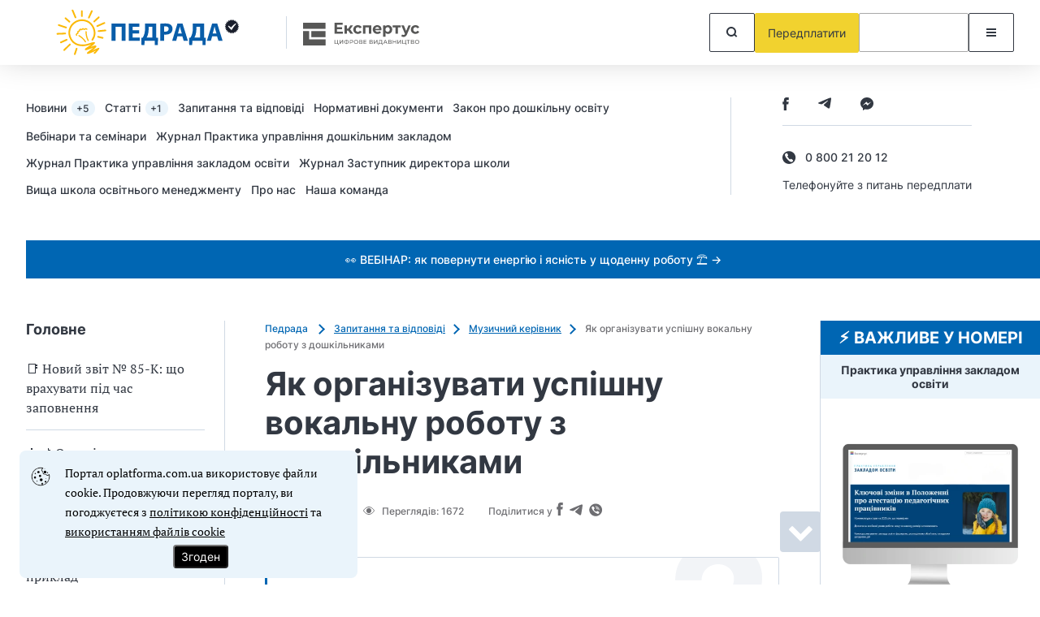

--- FILE ---
content_type: text/html; charset=UTF-8
request_url: https://oplatforma.com.ua/question/376-yak-organzuvati-uspshnu-vokalnu-robotu-z-doshklnikami
body_size: 88357
content:
<!DOCTYPE html>
<html lang="uk" class="mobile">
<head prefix="og: https://ogp.me/ns# article: https://ogp.me/ns/article# profile: https://ogp.me/ns/profile# fb: https://ogp.me/ns/fb#">
    <meta charset="UTF-8">
    <meta name="viewport" content="initial-scale=1.0, width=device-width">
    <meta http-equiv="X-UA-Compatible" content="ie=edge">
    <meta name="csrf-token" content="hKrGiLwqi9u2Sfg86l36AbPaXSB53ah2mcMLVyvc">
    <link rel="dns-prefetch" href="https://www.googletagmanager.com/">
    
    <!-- seo start -->
    <title>Співи в ДНЗ — інфографіка для музичного керівника</title>
<meta name="description" content="Компоненти успішної вокальної роботи в межах музичного виховання в ДНЗ. Інфографіка у хорошій якості для інформаційного стенду. Хор у закладі дошкільної освіти. Поради для музичного керівника">
<meta name="keywords" content="Як організувати успішну вокальну роботу з дошкільниками?, Музичний керівник, Музичний керівник, Музичний керівник">
<link rel="canonical" href="https://oplatforma.com.ua/question/376-yak-organzuvati-uspshnu-vokalnu-robotu-z-doshklnikami">
    <meta property="og:title" content="Співи в ДНЗ — інфографіка для музичного керівника">
<meta property="og:description" content="Компоненти успішної вокальної роботи в межах музичного виховання в ДНЗ. Інфографіка у хорошій якості для інформаційного стенду. Хор у закладі дошкільної освіти. Поради для музичного керівника">
<meta property="og:site_name" content="Педрада (Портал освітян України)">
<meta property="og:type" content="article">
<meta property="og:locale" content="uk">
<meta property="og:url" content="https://oplatforma.com.ua/question/376-yak-organzuvati-uspshnu-vokalnu-robotu-z-doshklnikami">
<meta property="og:image" content="https://oplatforma.com.ua/assets/pedrada/frontend/images/fblogo.png">

    <meta name="twitter:title" content="Співи в ДНЗ — інфографіка для музичного керівника">
<meta name="twitter:description" content="Компоненти успішної вокальної роботи в межах музичного виховання в ДНЗ. Інфографіка у хорошій якості для інформаційного стенду. Хор у закладі дошкільної освіти. Поради для музичного керівника">
    <!-- seo end -->

    
    <link rel="icon" href="/images/identity/nd/favicon.ico?20e8a8ad12a886fab2656625a595cb8c">
    <link rel="preload" href="/fonts/Inter-Regular.woff2?072ff73b9ea08be86264a31f1b0de3c9" as="font" type="font/woff2" crossorigin>
    <link rel="preload" href="/fonts/Inter-Medium.woff2?6eb6a9515bdc4b2e5f6efce3edad76e0" as="font" type="font/woff2" crossorigin>
    <link rel="preload" href="/fonts/Inter-Bold.woff2?c8d11fa78e8924517baeab1c0200a0e4" as="font" type="font/woff2" crossorigin>
    <link rel="preload" href="/fonts/Inter-SemiBold.woff2?466c63d2ded34bd2559edfa72f87a121" as="font" type="font/woff2" crossorigin>
    <link rel="preload" href="/fonts/PTSerif-Regular.woff2?8f24994288ccf05c0bb5e6d11432d581" as="font" type="font/woff2" crossorigin>
    <link rel="preconnect" href="https://id3.expertus.com.ua">
    <link rel="preconnect" href="https://cdnjs.cloudflare.com">
    <link rel="preconnect" href="https://www.googletagmanager.com">
    <!-- Web Application Manifest -->
<link rel="manifest" href="https://oplatforma.com.ua/manifest.json" crossorigin="use-credentials">
<!-- Chrome for Android theme color -->
<meta name="theme-color" content="#000000">

<!-- Add to homescreen for Chrome on Android -->
<meta name="mobile-web-app-capable" content="yes">
<meta name="application-name" content="Педрада">
<link rel="icon" sizes="" href="">

<!-- Add to homescreen for Safari on iOS -->
<meta name="apple-mobile-web-app-capable" content="yes">
<meta name="apple-mobile-web-app-status-bar-style" content="black">
<meta name="apple-mobile-web-app-title" content="Педрада">
<link rel="apple-touch-icon" href="">

<link href="/images/pwa/2/splash-640x1136.png" media="(device-width: 320px) and (device-height: 568px) and (-webkit-device-pixel-ratio: 2)" rel="apple-touch-startup-image" />
<link href="/images/pwa/2/splash-750x1334.png" media="(device-width: 375px) and (device-height: 667px) and (-webkit-device-pixel-ratio: 2)" rel="apple-touch-startup-image" />
<link href="/images/pwa/2/splash-1242x2208.png" media="(device-width: 621px) and (device-height: 1104px) and (-webkit-device-pixel-ratio: 3)" rel="apple-touch-startup-image" />
<link href="/images/pwa/2/splash-1125x2436.png" media="(device-width: 375px) and (device-height: 812px) and (-webkit-device-pixel-ratio: 3)" rel="apple-touch-startup-image" />
<link href="/images/pwa/2/splash-828x1792.png" media="(device-width: 414px) and (device-height: 896px) and (-webkit-device-pixel-ratio: 2)" rel="apple-touch-startup-image" />
<link href="/images/pwa/2/splash-1242x2688.png" media="(device-width: 414px) and (device-height: 896px) and (-webkit-device-pixel-ratio: 3)" rel="apple-touch-startup-image" />
<link href="/images/pwa/2/splash-1536x2048.png" media="(device-width: 768px) and (device-height: 1024px) and (-webkit-device-pixel-ratio: 2)" rel="apple-touch-startup-image" />
<link href="/images/pwa/2/splash-1668x2224.png" media="(device-width: 834px) and (device-height: 1112px) and (-webkit-device-pixel-ratio: 2)" rel="apple-touch-startup-image" />
<link href="/images/pwa/2/splash-1668x2388.png" media="(device-width: 834px) and (device-height: 1194px) and (-webkit-device-pixel-ratio: 2)" rel="apple-touch-startup-image" />
<link href="/images/pwa/2/splash-2048x2732.png" media="(device-width: 1024px) and (device-height: 1366px) and (-webkit-device-pixel-ratio: 2)" rel="apple-touch-startup-image" />

<!-- Tile for Win8 -->
<meta name="msapplication-TileColor" content="#ffffff">
<meta name="msapplication-TileImage" content="">






        <script>
        const ProjectTag = 'pedrada';
                    window.profile_phone_and_organisation_none = 0;
                            window.profile_verify_phone = 0;
                            window.profile_organisation_exists = 0;
                            window.phone_and_organisation = 0;
            </script>
    <script>
        let ga4fetch = function (client_id,pw_type,pw_name,user_id=null,action="",paywall_id="",measure_id="",measure_secret="") {
            let measurement_id = `G-SF9FWC1NH7`;
            let api_secret = `0lOHNmgDQNSDQu1K4t5RBQ`;
            if(measure_id!==''){
                measurement_id = measure_id;
            }
            if(measure_secret!==''){
                api_secret = measure_secret;
            }
            //let si=getSessionId();
            let si = window.measure_session_id;
            if(client_id && si) {
                let bod = {
                    client_id: client_id,
                    non_personalized_ads: false,
                    timestamp_micros: ((performance.now() + performance.timeOrigin).toString().replace('.', '')+'000').substring(0,16),
                    events: [{
                        name: pw_type,
                        params: {
                            engagement_time_msec: "100",
                            session_id: si,
                            pw_name: pw_name
                        },
                    }]
                };
                if (user_id) {
                    bod.user_id = user_id;
                }
                try {
                    fetch(`https://www.google-analytics.com/mp/collect?measurement_id=${measurement_id}&api_secret=${api_secret}`, {
                        method: "POST",
                        body: JSON.stringify(bod)
                    }).then(function(response) {
                        return response;
                    }).then(function(t){
                    });
                } catch (error) {
                    console.error("Error:", error);
                }
                //postPWLOG({id: paywall_id, action: action, bod: bod});

            } else {
                if(client_id) {
                    let bod = {
                        client_id: client_id,
                        non_personalized_ads: false,
                        timestamp_micros: ((performance.now() + performance.timeOrigin).toString().replace('.', '')+'000').substring(0,16),
                        events: [{
                            name: pw_type,
                            params: {
                                engagement_time_msec: "100",
                                pw_name: pw_name
                            },
                        }]
                    };
                    if (user_id) {
                        bod.user_id = user_id;
                    }
                    try {
                        fetch(`https://www.google-analytics.com/mp/collect?measurement_id=${measurement_id}&api_secret=${api_secret}`, {
                            method: "POST",
                            body: JSON.stringify(bod)

                        }).then(function(response) {
                            return response;
                        }).then(function(t){
                        });
                    } catch (error) {
                        console.error("Error:", error);
                    }
                    //postPWLOG({id: paywall_id, action: action, bod: bod});
                }
            }
        }
        function getSessionId() {
            const name='_ga_' + `SF9FWC1NH7`;
            let sid = null;
            document.cookie.split(';').forEach(function(v) {
                if( v.trim().substring(0,name.length+3) === name+'=GS'  ) {
                    let zn=v.trim().split('=');
                    zn = zn[1].split('.');
                    sid = zn[2];
                }
            });
            return sid;
        }
    </script>
        <link rel="stylesheet" href="/css/nd_question.css?id=35d6060a3520c4896105d984fb289149">
<style>
.social-share-wrapper {
            display:flex;
            justify-content: flex-end;
            align-self: flex-end!important;
        }
        .social-share-wrapper .navaid {
            vertical-align: bottom;
            display: inline-flex;
        }
        .question-header .question-info .views svg {
            margin-right: 8px;
            &:hover {
                color: var(--base03);
            }
        }
        @media  screen and (max-width: 991px) {
            .social-share-wrapper {
                width:auto;
            }
        }
        .navaid {
            margin-top: 1ex;
            margin-bottom: 1ex;
        }
        .themes2 {
            padding-top: 20px;
        }
</style>
    <style>
        .contentByTheme__wrapper{display:inline-block;width:100%;padding:15px;border:1px solid #e8e8e8;border-left:3px solid #000;opacity:1;transition:.3s ease;background-color:#fff;margin:10px 0}.contentByTheme__wrapper div.h4,.contentByTheme__wrapper h4{font-size:1.125rem;line-height:100%;margin:0 0 15px;padding:0 0 5px;display:block;position:relative;color:#000;font-weight:700}.contentByTheme__wrapper ul{display:block;position:relative;list-style:none;margin:15px 0 0;padding:0}.contentByTheme__wrapper .defaultBlock__itemTitle,.contentByTheme__wrapper li{display:block;position:relative;list-style:none;margin:0 0 10px;padding:0;font-size:1rem;line-height:135%}.contentByTheme__wrapper .contentByTheme .defaultBlock{margin:0;padding:0}.contentByTheme__wrapper li:last-child{margin:0}br+.contentByTheme__wrapper,form+.contentByTheme__wrapper,p+.contentByTheme__wrapper,table+.contentByTheme__wrapper{margin:25px 0 40px}a+.contentByTheme__wrapper,div+.contentByTheme__wrapper,strong+.contentByTheme__wrapper{margin:25px 0}.fromThisArticle__wrapper{padding:30px;background-color:#fff;border:1px solid #f0f0f0;margin:0 0 20px}.fromThisArticle__wrapper.inverse{padding:30px;background-color:#505050;border:1px solid #f0f0f0;color:#fff}.fromThisArticle__header{display:block;position:relative;font-size:1.375rem;line-height:100%;color:#000;padding-bottom:20px;margin-bottom:20px;border-bottom:1px solid rgba(0,0,0,.2)}.fromThisArticle__wrapper.inverse .fromThisArticle__header{border-bottom:1px solid hsla(0,0%,100%,.2);color:#fff}.fromThisArticle__header>i{margin-right:5px}.fromThisArticle__wrapper li,.fromThisArticle__wrapper ul{display:block;position:relative;list-style:none;padding:0}.fromThisArticle__wrapper ul{margin:15px 0 0}.fromThisArticle__wrapper li{margin:0 0 10px;font-size:1rem;line-height:135%}.fromThisArticle__wrapper li:last-child{margin:0}.linkToFile__wrapper{display:inline-block;position:relative;width:100%;border:3px solid #a0a0a0;padding:30px}.linkToFile__wrapper div.h4,.linkToFile__wrapper h1,.linkToFile__wrapper h2,.linkToFile__wrapper h3,.linkToFile__wrapper h4,.linkToFile__wrapper h5{display:block;position:relative;margin:0 0 30px;padding:0;line-height:100%}.linkToFile__wrapper div.h4,.linkToFile__wrapper h4{font-size:1.125rem;font-weight:400}.linkToFile{display:flex;align-items:flex-start;min-height:38px;margin-bottom:20px;line-height:130%}.linkToFile>div>a{margin-bottom:5px;display:inline-block}.linkToFile:last-child{margin-bottom:0}.linkToFile__icon{display:block;position:relative;width:32px;height:38px;min-width:32px;max-width:32px;min-height:38px;max-height:38px;top:3px;content:"";background-image:url("data:image/svg+xml;charset=utf8,%3Csvg xmlns='http://www.w3.org/2000/svg' viewBox='0 -.1 32 38'%3E%3Cpath d='M25 36v-7.1H6.2v-14H25V9.8 15h5v13.9h-5V36zM1 36V2v34zM17.2 9.6V1H2h15.2v8.7zm7.8-1l-.7-.7L19 2.6 17.3 1 25 8.7z'/%3E%3Cpath d='M17.7 0L26 8.3V14h5v15.9h-5v6a2 2 0 0 1-2 2H2a2 2 0 0 1-2-2V2C0 .9.9 0 2 0h15.7M2 36h22v-6.1H5.2v-16H24v-3.2h-7.8V2H2v34M23.6 8.6l-5.4-5.4v5.4h5.4M29 16H7.2v11.9H29v-12z'/%3E%3C/svg%3E");background-position:0 0;background-repeat:no-repeat;margin-right:6px}.linkToFile__icon.xls,.linkToFile__icon.xlsx{background-image:url("data:image/svg+xml;charset=utf8,%3Csvg xmlns='http://www.w3.org/2000/svg' viewBox='0 -.1 32 38'%3E%3ClinearGradient id='a' gradientUnits='userSpaceOnUse' x1='3.3' y1='37.6' x2='21.2' y2='5.4'%3E%3Cstop offset='0' stop-color='%2377ae42'/%3E%3Cstop offset='.5' stop-color='%23699f41'/%3E%3Cstop offset='1' stop-color='%23215f2f'/%3E%3C/linearGradient%3E%3Cpath fill='url(%23a)' d='M26 14V8.3L17.7 0H2a2 2 0 0 0-2 2v34c0 1 .9 2 2 2h22a2 2 0 0 0 2-2v-6.1h5v-16h-5zM18.2 3.3l5.4 5.4h-5.4V3.3zM24 36H2V2h14.3v8.7H24V14H5.2v15.9H24v6zm-2.2-11.2V26h-5.3v-8.4H18v7h3.7zm-13.6-7h2l1.3 2.5.3.8.3-.8 1.3-2.5h1.8l-2.4 4 2.5 4.4h-2L12 23.5l-.3-.8-.3.8-1.5 2.6H8l2.6-4.2-2.4-4.2zM28 25l-.6.8c-.2.2-.6.3-1 .4-.4.2-.8.2-1.2.2a6.7 6.7 0 0 1-2.6-.5l.5-1.4.3.2.5.1a5.4 5.4 0 0 0 1.2.2c.5 0 .8-.1 1-.3s.5-.4.5-.7c0-.3-.1-.5-.3-.6l-.7-.5-1-.4-.9-.5-.7-.8c-.2-.3-.2-.7-.2-1.1 0-.4 0-.8.2-1 0-.4.3-.6.5-.8l1-.5 1-.1H27c.5 0 .8.3 1 .5l-.5 1.3-.8-.3-1.1-.1c-.4 0-.7 0-.9.2l-.3.6c0 .3 0 .5.3.6l.7.5 1 .4.8.5c.3.2.6.5.7.8.2.3.3.7.3 1.1 0 .4 0 .8-.2 1.2z'/%3E%3C/svg%3E")}.linkToFile__icon.doc,.linkToFile__icon.docx{background-image:url("data:image/svg+xml;charset=utf8,%3Csvg xmlns='http://www.w3.org/2000/svg' viewBox='0 -.1 32 38'%3E%3ClinearGradient id='a' gradientUnits='userSpaceOnUse' y1='19' x2='31' y2='19'%3E%3Cstop offset='0' stop-color='%232e6cb5'/%3E%3Cstop offset='.5' stop-color='%231b73a5'/%3E%3Cstop offset='1' stop-color='%23213d78'/%3E%3C/linearGradient%3E%3Cpath fill='url(%23a)' d='M20 19.9c-.1-.3-.3-.5-.6-.7s-.5-.2-.8-.2c-.6 0-1 .2-1.4.7a4 4 0 0 0-.5 2.2c0 .4 0 .8.2 1.2 0 .3.1.7.3 1 .1.2.3.4.6.5.2.2.5.2.8.2.6 0 1-.2 1.3-.7.4-.4.5-1.2.5-2.2v-1.1c0-.3-.3-.7-.4-1zm6-6V8.4L17.7 0H2a2 2 0 0 0-2 2v34c0 1 .9 2 2 2h22a2 2 0 0 0 2-2v-6.1h5v-16h-5zM18.2 3.4l5.4 5.4h-5.4V3.3zM24 36H2V2h14.3v8.7H24V14H5.2v15.9H24v6zm-1.9-14a5 5 0 0 1-.9 3.3c-.6.7-1.5 1-2.6 1-.6 0-1.2 0-1.6-.2-.5-.2-.8-.5-1.1-1l-.7-1.3L15 22a5 5 0 0 1 1-3.2c.6-.8 1.4-1.2 2.6-1.2.6 0 1.1.2 1.6.4.4.2.8.5 1 .8.4.4.6.9.7 1.4.2.6.2 1.2.2 1.8zm-7.9 0c0 .5 0 1-.2 1.6-.1.5-.4 1-.7 1.4-.3.4-.8.7-1.3 1s-1.3.4-2 .4H8.7l-.7-.1a5 5 0 0 1-.5 0v-8.5H9a38.8 38.8 0 0 1 1.2-.1c.7 0 1.4.1 1.9.3a3.3 3.3 0 0 1 2 2.2l.2 1.7zM28 26.1h-1.2l-1.4-.1a3 3 0 0 1-1.2-.8c-.4-.4-.7-.8-.9-1.4-.2-.5-.3-1.2-.3-2s.2-1.5.4-2c.2-.6.5-1 .9-1.4.3-.3.7-.6 1.2-.7.4-.2.9-.2 1.3-.2a6.6 6.6 0 0 1 2 .3l-.3 1.4-.6-.2h-1a2 2 0 0 0-1.5.6c-.4.5-.6 1.2-.6 2.2l.1 1.2.4 1 .8.5c.3.2.6.2 1 .2h1l.6-.4.3 1.4-1 .4zM12 20a2 2 0 0 0-1.8-1 12 12 0 0 0-1 .1v5.6h.2a11.6 11.6 0 0 0 .7 0c.5 0 .9 0 1.2-.2.3-.1.5-.3.7-.6l.4-1a5.5 5.5 0 0 0 0-2c0-.4-.2-.7-.4-1z'/%3E%3C/svg%3E")}.linkToFile__icon.txt{background-image:url("data:image/svg+xml;charset=utf8,%3Csvg xmlns='http://www.w3.org/2000/svg' viewBox='0 -.1 32 38'%3E%3ClinearGradient id='a' gradientUnits='userSpaceOnUse' y1='19' x2='31' y2='19'%3E%3Cstop offset='0' stop-color='%23999'/%3E%3Cstop offset='.5' stop-color='gray'/%3E%3Cstop offset='1' stop-color='%231a1a1a'/%3E%3C/linearGradient%3E%3Cpath fill='url(%23a)' d='M31 14h-5V8.3L17.7 0H2a2 2 0 0 0-2 2v34c0 1 .9 2 2 2h22a2 2 0 0 0 2-2v-6.1h5v-16zm-16.4 3.7h2l1.3 2.4.3.9.3-.9 1.3-2.4h1.8l-2.4 4 2.5 4.4h-2l-1.4-2.6-.3-.9-.3 1-1.5 2.5h-1.8l2.6-4.3-2.4-4zm-6.7 0h6.5v1.5H12v7h-1.7v-7H8v-1.5zm18 8.4h-1.7v-7h-2.5v-1.4h6.6v1.5h-2.4v7zM18.3 3.3l5.3 5.4h-5.4V3.3zM24 36H2V2h14.3v8.7H24V14H5.2v15.9H24v6z'/%3E%3C/svg%3E")}.linkToFile__icon.zip{background-image:url("data:image/svg+xml;charset=utf8,%3Csvg xmlns='http://www.w3.org/2000/svg' viewBox='0 -.1 32 38'%3E%3ClinearGradient id='a' gradientUnits='userSpaceOnUse' x1='2.4' y1='27.4' x2='25.7' y2='8.9'%3E%3Cstop offset='0' stop-color='%23fde92b'/%3E%3Cstop offset='.2' stop-color='%2397c25f'/%3E%3Cstop offset='1' stop-color='%230088c7'/%3E%3C/linearGradient%3E%3Cpath fill='url(%23a)' d='M24.6 18.7l-.5-.2h-.6a5.5 5.5 0 0 0-.8 0v2.8h.1a3 3 0 0 0 .4 0h.8l.6-.3c.2 0 .3-.2.4-.4l.1-.8-.1-.6c0-.2-.2-.3-.4-.5zM26 14V8.3L17.7 0H2a2 2 0 0 0-2 2v34c0 1 .9 2 2 2h22a2 2 0 0 0 2-2v-6.1h5v-16h-5zM18.2 3.3l5.4 5.4h-5.4V3.3zM24 36H2V2h14.3v8.7H24V14H5.2v15.9H24v6zm-5.5-18.7v8.4H17v-8.4h1.6zm-3.7 7v1.4H8.9V24l3.6-5 .6-.5H9v-1.4h5.9v1.4l-3.6 5-.6.5h4.2zm11.8-3l-.7.9a3 3 0 0 1-1 .5l-1.3.1h-.2a5.3 5.3 0 0 1-.7 0v2.9H21v-8.3a11.3 11.3 0 0 1 3.6-.1c.4 0 .8.2 1.1.4.4.2.6.5.9.8.2.4.3.9.3 1.4 0 .6-.1 1-.3 1.4z'/%3E%3C/svg%3E")}.linkToFile__icon.pdf{background-image:url("data:image/svg+xml;charset=utf8,%3Csvg xmlns='http://www.w3.org/2000/svg' viewBox='0 -.1 32 38'%3E%3ClinearGradient id='a' gradientUnits='userSpaceOnUse' x1='.1' y1='19' x2='30.5' y2='19'%3E%3Cstop offset='0' stop-color='%23d32029'/%3E%3Cstop offset='1' stop-color='%2393070e'/%3E%3C/linearGradient%3E%3Cpath fill='url(%23a)' d='M11.6 19.3l-.5-.2h-.6a5.5 5.5 0 0 0-.8 0v2.7h.1a3 3 0 0 0 .4 0h.8l.6-.2.4-.5.1-.7-.1-.7-.4-.4zm8 .7a2 2 0 0 0-1.8-1 12 12 0 0 0-1 .1v5.6h.2a11.6 11.6 0 0 0 .7 0c.4 0 .8 0 1.1-.2.3-.1.6-.3.7-.6.2-.3.4-.6.4-1a5.5 5.5 0 0 0 0-2c0-.4-.1-.7-.3-1zm6.4-6V8.3L17.7 0H2a2 2 0 0 0-2 2v34c0 1 .9 2 2 2h22a2 2 0 0 0 2-2v-6.1h5v-16h-5zM18.2 3.3l5.4 5.4h-5.4V3.3zM24 36H2V2h14.3v8.7H24V14H5.2v15.9H24v6zm-2.2-14l-.3 1.6c-.1.5-.3 1-.7 1.4-.3.4-.8.7-1.3 1s-1.2.4-2 .4h-1.2l-.7-.1a5 5 0 0 1-.4 0v-8.5h1.2a38.8 38.8 0 0 1 1.2-.1c.8 0 1.4.1 2 .3a3.3 3.3 0 0 1 2 2.2l.2 1.7zm-8-1.5c0 .5 0 1-.2 1.3-.2.4-.4.7-.8 1a3 3 0 0 1-1 .4l-1.2.2h-.2a5.3 5.3 0 0 1-.7 0V26H8v-8.3a11.3 11.3 0 0 1 3.6-.1c.4 0 .8.2 1.1.4.4.2.6.5.8.9.3.3.4.8.4 1.4zm14.4-1.2H25v2h3v1.5h-3v3.4h-1.7v-8.4h5v1.5z'/%3E%3C/svg%3E")}.linkToFile_small{margin-bottom:18px;min-height:20px}.linkToFile_small .linkToFile__icon{width:16px;height:19px}.linkToFile__info{display:block;text-decoration:none;color:grey;font-size:.8125rem;font-style:italic;line-height:130%}.linkToURL__wrapper{display:inline-block;position:relative;width:100%;border:3px solid #a0a0a0;padding:30px}.linkToURL__wrapper div.h4,.linkToURL__wrapper h1,.linkToURL__wrapper h2,.linkToURL__wrapper h3,.linkToURL__wrapper h4,.linkToURL__wrapper h5{display:block;position:relative;margin:0 0 30px;padding:0;line-height:100%}.linkToURL__wrapper div.h4,.linkToURL__wrapper h4{font-size:1.125rem;font-weight:400}.linkToURL{display:flex;align-items:flex-start;min-height:38px;margin-bottom:20px}.linkToURL>a{margin-top:-2px;display:inline-block}.linkToURL:last-child{margin-bottom:0}.linkToURL__icon{display:block;position:relative;width:42px;height:42px;min-width:42px;min-height:42px;max-width:42px;max-height:42px;content:"";background-image:url(/assets/images/linkTo__sprite.png);background-position:0 0;background-repeat:no-repeat;margin-right:6px}.linkToURL__icon.a-site-26-2{background-position:0 -200px}.linkToURL__icon.a-site-otruda{background-position:-100px -250px}.linkToURL__icon.a-site-golovbukh{background-position:-400px -250px}.linkToURL_small{margin-bottom:18px;min-height:20px}.linkToURL_small .linkToFile__icon{width:16px;height:19px}.linkToURL__info{display:block;text-decoration:none;color:grey;font-size:.875rem;line-height:135%}.linkpanel{margin-bottom:20px;background-color:#fff;border:1px solid #f0f0f0;border-top:3px solid #505050;border-radius:0;box-shadow:0 1px 1px rgba(0,0,0,.05);padding:30px}.linkpanel div.h4,.linkpanel h4{margin:0 0 30px;padding:0;display:block;font-size:1.25rem}.linkpanel__persone{display:flex;align-items:stretch;margin-bottom:15px}.linkpanel__personeImage{display:block;position:relative;width:100px;margin-right:5px}.linkpanel__personeImage img{display:block;position:relative;width:100px;height:auto}.linkpanel__personeData{display:flex;align-items:stretch;flex-direction:column;margin-left:5px;color:#2f2f2f;font-size:.875rem;width:calc(100% - 100px)}.linkpanel__persone>div>a{font-size:1.12rem;font-weight:700;line-height:100%;margin-top:-1px;margin-bottom:10px}.linkpanel__text{color:#2f2f2f;font-size:1rem;line-height:155%;font-style:italic;margin:30px 0;display:block;position:relative}.linkpanel__link{margin:30px 0;font-weight:400}.linkpanel__button,.linkpanel__link{color:#2f2f2f;font-size:1.21rem;line-height:100%}.linkpanel__button{margin:30px 0 0}@media (max-width:767px){.linkpanel__persone{flex-direction:column;align-items:baseline;width:100%}.linkpanel__personeImage{margin-bottom:10px}.linkpanel__personeData{width:100%;margin-left:0}}.link__external{display:inline}.link__external:after{content:"\f101";font-family:FontAwesome;display:inline;line-height:100%;padding-left:5px;position:relative;top:1px}.link__external_2{display:inline}.link__external_2:after{content:"\f08e";font-family:FontAwesome;display:inline;line-height:100%;padding-left:5px;position:relative;top:1px}.link__external_bordered{display:inline;position:relative;border:1px dashed #a0a0a0;border-radius:1px;font-size:1rem;line-height:169%;padding:.17rem}.link__external_bordered:after{content:"\f08e";font-family:FontAwesome;display:inline;line-height:100%;padding-left:5px;position:relative;top:1px}.questionpanel,.questionpanel.standaloneForm{margin-bottom:20px;background-color:#fff;border:3px solid #505050;border-radius:0;box-shadow:0 1px 1px rgba(0,0,0,.05);padding:30px 30px 20px 30px;color:#2f2f2f}.questionpanel.standaloneForm{padding:0}.questionpanel__category{font-weight:700;font-size:1.125rem}.questionpanel__category,.questionpanel__subject{margin:0 0 30px;padding:0;display:block;position:relative;color:#000}.questionpanel__subject{font-size:24px;font-weight:400;line-height:26px}.questionpanel__title{display:block;position:relative;font-size:1.125rem;line-height:135%;font-weight:700;margin:0 0 10px 0}.questionpanel__position{display:block;position:relative;font-size:1rem;line-height:135%}.questionpanel__proof{display:block;margin:8px 0 0}.questionpanel__persone{display:flex;align-items:stretch;margin-bottom:15px}.questionpanel__personeImage{display:block;position:relative;width:100px;margin-right:5px}.questionpanel__personeData{display:block;position:relative;width:calc(100% - 100px);margin-right:5px}.questionpanel__personeImage img{display:block;position:relative;width:100px;height:auto}.questionpanel__text{color:#2f2f2f;font-size:1rem;line-height:155%;font-style:italic;margin:20px 0 30px;padding:0;display:block;position:relative;word-wrap:break-word}.questionpanel__link{color:#2f2f2f;font-size:1.21rem;line-height:100%;margin:30px 0;font-weight:400}.questionpanel__form{color:#2f2f2f;font-size:1.21rem;line-height:100%;margin:-10px -30px -20px;background-color:#f7f7f7;padding:30px 30px}.questionpanel.standaloneForm .questionpanel__form,.questionpanel__form .form-group:last-child{margin:0}.questionpanel__form label{font-weight:700;font-size:1.125rem;margin-bottom:15px;color:#2f2f2f}@media (max-width:767px){.questionpanel__persone{flex-direction:column;align-items:baseline;width:100%}.questionpanel__personeImage{margin-bottom:10px}.questionpanel__personeData{width:100%}}.redBlockWithLogo{display:inline-block;position:relative;width:100%;color:#2f2f2f;margin:0 0 30px}.redBlockWithLogo.bordered{background-color:#fff;border:2px solid #46a41a;padding:15px 30px 30px;box-shadow:0 1px 1px rgba(0,0,0,.05)}.redBlockWithLogo.background{background-color:#f7f7f7;padding:15px 30px 30px}.redBlockWithLogo__header{display:flex;align-items:center}.redBlockWithLogo__header>div{display:block;font-size:1.125rem;font-weight:700;line-height:135%}.redBlockWithLogo__header>div:last-child{width:100px}.redBlockWithLogo__header>div:first-child{width:calc(100% - 100px);padding-right:20px}.redBlockWithLogo__header img{display:block;max-width:100px;max-height:none;height:auto}.redBlockWithLogo___header>div:first-child a{text-decoration:none}.redBlockWithLogo__text{margin:20px 0 0}.redBlockWithLogo___button{color:#2f2f2f;font-size:1.21rem;line-height:100%;margin:30px 0 0}@media (max-width:767px){.redBlockWithLogo__header{flex-direction:column-reverse;align-items:baseline;width:100%}.redBlockWithLogo__header>div:first-child,.redBlockWithLogo__header>div:last-child{width:100%}.redBlockWithLogo__header>div:last-child{margin-bottom:15px}}.seeAlso_wrapper{display:inline-block;position:relative;width:100%;border:2px solid grey;padding:20px 30px 30px;color:#2f2f2f;background-color:#fff;box-shadow:0 1px 1px rgba(0,0,0,.05);margin:0 0 30px}.seeAlso div.h4{display:block;position:relative}.seeAlso div.h4 a,.seeAlso h4,.seeAlso h4 a{font-size:1.125rem;line-height:100%;display:block;position:relative;font-weight:700;color:#202020}.seeAlso div.h4,.seeAlso h4{margin:0 0 20px;padding:0 0 20px;border-bottom:1px solid rgba(0,0,0,.15)}.seeAlso div.h4:before,.seeAlso h4:before{display:block;position:absolute;left:-56px;top:-40px;width:51px;height:51px;content:"";background-image:url("data:image/svg+xml;charset=utf8,%3Csvg xmlns='http://www.w3.org/2000/svg' viewBox='9.9 9.9 51 51'%3E%3CradialGradient id='a' cx='35.4' cy='35.4' r='24.5' gradientUnits='userSpaceOnUse'%3E%3Cstop offset='0' stop-color='%2300b6f0'/%3E%3Cstop offset='.5' stop-color='%2331b2f2'/%3E%3Cstop offset='1' stop-color='%230087c6'/%3E%3C/radialGradient%3E%3Ccircle fill='url(%23a)' cx='35.4' cy='35.4' r='24.5'/%3E%3Cpath fill='%23FFF' d='M35.4 43.7l-10.7 7.5 3.8-12.6L18 30.7l13.1-.3L35.4 18l4.4 12.4 13.1.3-10.5 7.9 3.8 12.6z'/%3E%3Cg%3E%3Cpath fill='%23FFF' d='M41.4 44.4l-5.7-4-.3-.2-.2.2-5.7 4 2-6.6.1-.4-.3-.2-5.5-4.1 6.9-.2h.4l.1-.3 2.2-6.5 2.3 6.5.1.3h.4l6.9.2-5.5 4.1-.3.2.1.4 2 6.6z'/%3E%3Cpath fill='%231D94D6' d='M35.4 24.6l2.8 7.8 8.3.2-6.6 5 2.4 8-6.9-4.7-6.8 4.7 2.4-8-6.6-5 8.3-.2 2.7-7.8m0 3l-1.8 5.2-.2.6h-.7l-5.4.1 4.3 3.3.6.5-.2.6-1.6 5.3 4.5-3.2.5-.4.6.4 4.5 3.1-1.6-5.2-.2-.6.6-.5 4.3-3.3H37.5l-.3-.7-1.8-5.2z'/%3E%3C/g%3E%3C/svg%3E");background-position:0 0;background-repeat:no-repeat}.seeAlso>img+div.h4:before,.seeAlso>img+h4:before{display:none}.seeAlso>img{display:block;position:absolute;left:-25px;top:-25px;width:51px;height:51px}.seeAlso_wrapper ul{margin:15px 0 0}.seeAlso_wrapper li,.seeAlso_wrapper ul{display:block;position:relative;list-style:none;padding:0}.seeAlso_wrapper li{margin:0 0 10px;font-size:1rem;line-height:135%}.seeAlso_wrapper li:last-child{margin:0}.seeAlso_wrapper li:before{display:inline-block;position:relative;content:"\f0da";font-family:FontAwesome;font-size:1rem;line-height:135%;margin:0 5px 0 0;padding:0;color:grey}.sistema{display:inline-block;position:relative;width:100%;border:2px solid #46a41a;padding:15px 30px 30px;color:#2f2f2f;background-color:#fff;box-shadow:0 1px 1px rgba(0,0,0,.05);margin:0 0 30px}.sistema.inverse{background-color:#46a41a;color:#fff}.sistema__header{display:flex;align-items:center}.sistema__header>div{display:block;font-size:1.125rem;font-weight:700;line-height:135%}.sistema__header>div:last-child{width:100px}.sistema__header>div:first-child{width:calc(100% - 100px);padding-right:20px}.sistema__header img{display:block;max-width:100px;max-height:none;height:auto}.sistema__header>div:first-child a{text-decoration:none}.sistema__listing{margin:15px 0 0}.sistema__listing,.sistema__listing>li{display:block;position:relative;list-style:none;padding:0}.sistema__listing>li{margin:0 0 10px;font-size:1rem;line-height:135%}.sistema__listing>li:last-child{margin:0}.sistema__listing>li:before{display:inline-block;position:relative;content:"\f006";font-family:FontAwesome;font-size:1rem;line-height:135%;margin:0 5px 0 0;padding:0;color:#46a41a}.sistema.inverse .sistema__listing>li:before{color:#fff}.sistema.kadry{border:3px solid #f3a85e;background-color:#fcfbf9}.sistema.kadry .sistema__listing>li:before{color:#f3a85e}.sistema.findir{border:3px solid #fb8d00;background-color:#fff}.sistema.findir .sistema__listing>li:before{color:#fb8d00}.sistema.glavbukh{border:3px solid #565656;background-color:#f2f0e5}.sistema.glavbukh .sistema__listing>li:before{color:#565656}.sistema.jurist{border:3px solid #565656;background-color:#f7fdfc}.sistema.jurist .sistema__listing>li:before{color:#187164}.sistema.otruda{border:3px solid #009767;background-color:#f1f4f5}.sistema.otruda .sistema__listing>li:before{color:#5f7b85}@media (max-width:767px){.sistema__header{flex-direction:column-reverse;align-items:baseline;width:100%}.sistema__header>div:first-child,.sistema__header>div:last-child{width:100%}.sistema__header>div:last-child{margin-bottom:15px}}.bootstrap-dialog-header{width:100%}
        :root{--base01:#0095da;--base02:#eaf4fb;--base03:#0066b3;--base04:#1cbacf}.btn{color:var(--base03)}@media (max-width:991px){.main-header .logo img{max-height:50px}}@media (max-width:767px){.main-header .logo img{max-height:27px}}.stat-block .block03 .vh4,.stat-block .block03 h4{background:linear-gradient(135deg,#000,#2f2f2f);color:#fff}.stat-block .block03 li{line-height:135%}.stat-block .block05{border-color:silver}
        .newsletters{margin-bottom:35px}#back-to-top{display:none;background-color:var(--lines);width:50px;height:50px;text-align:center;border-radius:4px;position:fixed;bottom:10px;transition:background-color .3s,opacity .5s,visibility .5s;opacity:1;z-index:299}#back-to-top::after{content:"\f078";font-family:FontAwesome;font-weight:400;font-style:normal;font-size:2em;line-height:50px;color:#fff}#back-to-top.show::after{content:"\f077";font-family:FontAwesome;font-weight:400;font-style:normal;font-size:2em;line-height:50px;color:#fff}#back-to-top:hover{cursor:pointer;background-color:var(--base03);border-color:var(--base03)}#back-to-top:active{background-color:#555}#back-to-top.show{opacity:1}@media (min-width:767px){#back-to-top{margin:30px}}p.nomargin{margin:0}#pwainstall,#pwainstallsocial,#pwanowifi,#pwazmist{display:none;cursor:pointer}.tooltip{position:relative}.tooltip:before{content:attr(data-text);position:absolute;top:-24px;transform:translateY(-50%);left:10%;margin-left:15px;width:auto;padding:10px;border-radius:4px;background:#6e6e72;color:#fff;text-align:center;display:none;font-family:Inter,sans-serif;font-size:14px;z-index:10}.tooltip:hover:before{display:block}
        .link_under_portal_text {
            display: inline-block;
            padding: 12px 10px 10px 10px;
            line-height: 25px
        }
        .link_under_portal_text:hover {
            color: var(--base03);
            text-decoration: underline;
        }
        .link_under_portal_color {
            padding-top:0px;
            border-top: 1px solid var(--lines);
            margin-top: 15px;
            font-family: Inter,sans-serif;
            font-size: 14px;
            text-align: left;
        }
        .link_under_portal_color a svg {
            vertical-align: middle
        }
        @media (max-width: 767px) {
            .link_under_portal_color {
              display:none;
            }
        }

    </style>
    <meta name="google-site-verification" content="AVCTFmO0-65jClKXhPsqM-VPPdjU7PYwVAozoTrONgw">
            <meta name="facebook-domain-verification" content="6fvq2z8x8t383qt1gvp9g6qpfwlo42">
        <meta property="fb:app_id" content="1137883670472322">

    <script>
    /*<![CDATA[*/
    /*! jQuery v1.12.4 | (c) jQuery Foundation | jquery.org/license */
    !function(a,b){"object"==typeof module&&"object"==typeof module.exports?module.exports=a.document?b(a,!0):function(a){if(!a.document)throw new Error("jQuery requires a window with a document");return b(a)}:b(a)}("undefined"!=typeof window?window:this,function(a,b){var c=[],d=a.document,e=c.slice,f=c.concat,g=c.push,h=c.indexOf,i={},j=i.toString,k=i.hasOwnProperty,l={},m="1.12.4",n=function(a,b){return new n.fn.init(a,b)},o=/^[\s\uFEFF\xA0]+|[\s\uFEFF\xA0]+$/g,p=/^-ms-/,q=/-([\da-z])/gi,r=function(a,b){return b.toUpperCase()};n.fn=n.prototype={jquery:m,constructor:n,selector:"",length:0,toArray:function(){return e.call(this)},get:function(a){return null!=a?0>a?this[a+this.length]:this[a]:e.call(this)},pushStack:function(a){var b=n.merge(this.constructor(),a);return b.prevObject=this,b.context=this.context,b},each:function(a){return n.each(this,a)},map:function(a){return this.pushStack(n.map(this,function(b,c){return a.call(b,c,b)}))},slice:function(){return this.pushStack(e.apply(this,arguments))},first:function(){return this.eq(0)},last:function(){return this.eq(-1)},eq:function(a){var b=this.length,c=+a+(0>a?b:0);return this.pushStack(c>=0&&b>c?[this[c]]:[])},end:function(){return this.prevObject||this.constructor()},push:g,sort:c.sort,splice:c.splice},n.extend=n.fn.extend=function(){var a,b,c,d,e,f,g=arguments[0]||{},h=1,i=arguments.length,j=!1;for("boolean"==typeof g&&(j=g,g=arguments[h]||{},h++),"object"==typeof g||n.isFunction(g)||(g={}),h===i&&(g=this,h--);i>h;h++)if(null!=(e=arguments[h]))for(d in e)a=g[d],c=e[d],g!==c&&(j&&c&&(n.isPlainObject(c)||(b=n.isArray(c)))?(b?(b=!1,f=a&&n.isArray(a)?a:[]):f=a&&n.isPlainObject(a)?a:{},g[d]=n.extend(j,f,c)):void 0!==c&&(g[d]=c));return g},n.extend({expando:"jQuery"+(m+Math.random()).replace(/\D/g,""),isReady:!0,error:function(a){throw new Error(a)},noop:function(){},isFunction:function(a){return"function"===n.type(a)},isArray:Array.isArray||function(a){return"array"===n.type(a)},isWindow:function(a){return null!=a&&a==a.window},isNumeric:function(a){var b=a&&a.toString();return!n.isArray(a)&&b-parseFloat(b)+1>=0},isEmptyObject:function(a){var b;for(b in a)return!1;return!0},isPlainObject:function(a){var b;if(!a||"object"!==n.type(a)||a.nodeType||n.isWindow(a))return!1;try{if(a.constructor&&!k.call(a,"constructor")&&!k.call(a.constructor.prototype,"isPrototypeOf"))return!1}catch(c){return!1}if(!l.ownFirst)for(b in a)return k.call(a,b);for(b in a);return void 0===b||k.call(a,b)},type:function(a){return null==a?a+"":"object"==typeof a||"function"==typeof a?i[j.call(a)]||"object":typeof a},globalEval:function(b){b&&n.trim(b)&&(a.execScript||function(b){a.eval.call(a,b)})(b)},camelCase:function(a){return a.replace(p,"ms-").replace(q,r)},nodeName:function(a,b){return a.nodeName&&a.nodeName.toLowerCase()===b.toLowerCase()},each:function(a,b){var c,d=0;if(s(a)){for(c=a.length;c>d;d++)if(b.call(a[d],d,a[d])===!1)break}else for(d in a)if(b.call(a[d],d,a[d])===!1)break;return a},trim:function(a){return null==a?"":(a+"").replace(o,"")},makeArray:function(a,b){var c=b||[];return null!=a&&(s(Object(a))?n.merge(c,"string"==typeof a?[a]:a):g.call(c,a)),c},inArray:function(a,b,c){var d;if(b){if(h)return h.call(b,a,c);for(d=b.length,c=c?0>c?Math.max(0,d+c):c:0;d>c;c++)if(c in b&&b[c]===a)return c}return-1},merge:function(a,b){var c=+b.length,d=0,e=a.length;while(c>d)a[e++]=b[d++];if(c!==c)while(void 0!==b[d])a[e++]=b[d++];return a.length=e,a},grep:function(a,b,c){for(var d,e=[],f=0,g=a.length,h=!c;g>f;f++)d=!b(a[f],f),d!==h&&e.push(a[f]);return e},map:function(a,b,c){var d,e,g=0,h=[];if(s(a))for(d=a.length;d>g;g++)e=b(a[g],g,c),null!=e&&h.push(e);else for(g in a)e=b(a[g],g,c),null!=e&&h.push(e);return f.apply([],h)},guid:1,proxy:function(a,b){var c,d,f;return"string"==typeof b&&(f=a[b],b=a,a=f),n.isFunction(a)?(c=e.call(arguments,2),d=function(){return a.apply(b||this,c.concat(e.call(arguments)))},d.guid=a.guid=a.guid||n.guid++,d):void 0},now:function(){return+new Date},support:l}),"function"==typeof Symbol&&(n.fn[Symbol.iterator]=c[Symbol.iterator]),n.each("Boolean Number String Function Array Date RegExp Object Error Symbol".split(" "),function(a,b){i["[object "+b+"]"]=b.toLowerCase()});function s(a){var b=!!a&&"length"in a&&a.length,c=n.type(a);return"function"===c||n.isWindow(a)?!1:"array"===c||0===b||"number"==typeof b&&b>0&&b-1 in a}var t=function(a){var b,c,d,e,f,g,h,i,j,k,l,m,n,o,p,q,r,s,t,u="sizzle"+1*new Date,v=a.document,w=0,x=0,y=ga(),z=ga(),A=ga(),B=function(a,b){return a===b&&(l=!0),0},C=1<<31,D={}.hasOwnProperty,E=[],F=E.pop,G=E.push,H=E.push,I=E.slice,J=function(a,b){for(var c=0,d=a.length;d>c;c++)if(a[c]===b)return c;return-1},K="checked|selected|async|autofocus|autoplay|controls|defer|disabled|hidden|ismap|loop|multiple|open|readonly|required|scoped",L="[\\x20\\t\\r\\n\\f]",M="(?:\\\\.|[\\w-]|[^\\x00-\\xa0])+",N="\\["+L+"*("+M+")(?:"+L+"*([*^$|!~]?=)"+L+"*(?:'((?:\\\\.|[^\\\\'])*)'|\"((?:\\\\.|[^\\\\\"])*)\"|("+M+"))|)"+L+"*\\]",O=":("+M+")(?:\\((('((?:\\\\.|[^\\\\'])*)'|\"((?:\\\\.|[^\\\\\"])*)\")|((?:\\\\.|[^\\\\()[\\]]|"+N+")*)|.*)\\)|)",P=new RegExp(L+"+","g"),Q=new RegExp("^"+L+"+|((?:^|[^\\\\])(?:\\\\.)*)"+L+"+$","g"),R=new RegExp("^"+L+"*,"+L+"*"),S=new RegExp("^"+L+"*([>+~]|"+L+")"+L+"*"),T=new RegExp("="+L+"*([^\\]'\"]*?)"+L+"*\\]","g"),U=new RegExp(O),V=new RegExp("^"+M+"$"),W={ID:new RegExp("^#("+M+")"),CLASS:new RegExp("^\\.("+M+")"),TAG:new RegExp("^("+M+"|[*])"),ATTR:new RegExp("^"+N),PSEUDO:new RegExp("^"+O),CHILD:new RegExp("^:(only|first|last|nth|nth-last)-(child|of-type)(?:\\("+L+"*(even|odd|(([+-]|)(\\d*)n|)"+L+"*(?:([+-]|)"+L+"*(\\d+)|))"+L+"*\\)|)","i"),bool:new RegExp("^(?:"+K+")$","i"),needsContext:new RegExp("^"+L+"*[>+~]|:(even|odd|eq|gt|lt|nth|first|last)(?:\\("+L+"*((?:-\\d)?\\d*)"+L+"*\\)|)(?=[^-]|$)","i")},X=/^(?:input|select|textarea|button)$/i,Y=/^h\d$/i,Z=/^[^{]+\{\s*\[native \w/,$=/^(?:#([\w-]+)|(\w+)|\.([\w-]+))$/,_=/[+~]/,aa=/'|\\/g,ba=new RegExp("\\\\([\\da-f]{1,6}"+L+"?|("+L+")|.)","ig"),ca=function(a,b,c){var d="0x"+b-65536;return d!==d||c?b:0>d?String.fromCharCode(d+65536):String.fromCharCode(d>>10|55296,1023&d|56320)},da=function(){m()};try{H.apply(E=I.call(v.childNodes),v.childNodes),E[v.childNodes.length].nodeType}catch(ea){H={apply:E.length?function(a,b){G.apply(a,I.call(b))}:function(a,b){var c=a.length,d=0;while(a[c++]=b[d++]);a.length=c-1}}}function fa(a,b,d,e){var f,h,j,k,l,o,r,s,w=b&&b.ownerDocument,x=b?b.nodeType:9;if(d=d||[],"string"!=typeof a||!a||1!==x&&9!==x&&11!==x)return d;if(!e&&((b?b.ownerDocument||b:v)!==n&&m(b),b=b||n,p)){if(11!==x&&(o=$.exec(a)))if(f=o[1]){if(9===x){if(!(j=b.getElementById(f)))return d;if(j.id===f)return d.push(j),d}else if(w&&(j=w.getElementById(f))&&t(b,j)&&j.id===f)return d.push(j),d}else{if(o[2])return H.apply(d,b.getElementsByTagName(a)),d;if((f=o[3])&&c.getElementsByClassName&&b.getElementsByClassName)return H.apply(d,b.getElementsByClassName(f)),d}if(c.qsa&&!A[a+" "]&&(!q||!q.test(a))){if(1!==x)w=b,s=a;else if("object"!==b.nodeName.toLowerCase()){(k=b.getAttribute("id"))?k=k.replace(aa,"\\$&"):b.setAttribute("id",k=u),r=g(a),h=r.length,l=V.test(k)?"#"+k:"[id='"+k+"']";while(h--)r[h]=l+" "+qa(r[h]);s=r.join(","),w=_.test(a)&&oa(b.parentNode)||b}if(s)try{return H.apply(d,w.querySelectorAll(s)),d}catch(y){}finally{k===u&&b.removeAttribute("id")}}}return i(a.replace(Q,"$1"),b,d,e)}function ga(){var a=[];function b(c,e){return a.push(c+" ")>d.cacheLength&&delete b[a.shift()],b[c+" "]=e}return b}function ha(a){return a[u]=!0,a}function ia(a){var b=n.createElement("div");try{return!!a(b)}catch(c){return!1}finally{b.parentNode&&b.parentNode.removeChild(b),b=null}}function ja(a,b){var c=a.split("|"),e=c.length;while(e--)d.attrHandle[c[e]]=b}function ka(a,b){var c=b&&a,d=c&&1===a.nodeType&&1===b.nodeType&&(~b.sourceIndex||C)-(~a.sourceIndex||C);if(d)return d;if(c)while(c=c.nextSibling)if(c===b)return-1;return a?1:-1}function la(a){return function(b){var c=b.nodeName.toLowerCase();return"input"===c&&b.type===a}}function ma(a){return function(b){var c=b.nodeName.toLowerCase();return("input"===c||"button"===c)&&b.type===a}}function na(a){return ha(function(b){return b=+b,ha(function(c,d){var e,f=a([],c.length,b),g=f.length;while(g--)c[e=f[g]]&&(c[e]=!(d[e]=c[e]))})})}function oa(a){return a&&"undefined"!=typeof a.getElementsByTagName&&a}c=fa.support={},f=fa.isXML=function(a){var b=a&&(a.ownerDocument||a).documentElement;return b?"HTML"!==b.nodeName:!1},m=fa.setDocument=function(a){var b,e,g=a?a.ownerDocument||a:v;return g!==n&&9===g.nodeType&&g.documentElement?(n=g,o=n.documentElement,p=!f(n),(e=n.defaultView)&&e.top!==e&&(e.addEventListener?e.addEventListener("unload",da,!1):e.attachEvent&&e.attachEvent("onunload",da)),c.attributes=ia(function(a){return a.className="i",!a.getAttribute("className")}),c.getElementsByTagName=ia(function(a){return a.appendChild(n.createComment("")),!a.getElementsByTagName("*").length}),c.getElementsByClassName=Z.test(n.getElementsByClassName),c.getById=ia(function(a){return o.appendChild(a).id=u,!n.getElementsByName||!n.getElementsByName(u).length}),c.getById?(d.find.ID=function(a,b){if("undefined"!=typeof b.getElementById&&p){var c=b.getElementById(a);return c?[c]:[]}},d.filter.ID=function(a){var b=a.replace(ba,ca);return function(a){return a.getAttribute("id")===b}}):(delete d.find.ID,d.filter.ID=function(a){var b=a.replace(ba,ca);return function(a){var c="undefined"!=typeof a.getAttributeNode&&a.getAttributeNode("id");return c&&c.value===b}}),d.find.TAG=c.getElementsByTagName?function(a,b){return"undefined"!=typeof b.getElementsByTagName?b.getElementsByTagName(a):c.qsa?b.querySelectorAll(a):void 0}:function(a,b){var c,d=[],e=0,f=b.getElementsByTagName(a);if("*"===a){while(c=f[e++])1===c.nodeType&&d.push(c);return d}return f},d.find.CLASS=c.getElementsByClassName&&function(a,b){return"undefined"!=typeof b.getElementsByClassName&&p?b.getElementsByClassName(a):void 0},r=[],q=[],(c.qsa=Z.test(n.querySelectorAll))&&(ia(function(a){o.appendChild(a).innerHTML="<a id='"+u+"'></a><select id='"+u+"-\r\\' msallowcapture=''><option selected=''></option></select>",a.querySelectorAll("[msallowcapture^='']").length&&q.push("[*^$]="+L+"*(?:''|\"\")"),a.querySelectorAll("[selected]").length||q.push("\\["+L+"*(?:value|"+K+")"),a.querySelectorAll("[id~="+u+"-]").length||q.push("~="),a.querySelectorAll(":checked").length||q.push(":checked"),a.querySelectorAll("a#"+u+"+*").length||q.push(".#.+[+~]")}),ia(function(a){var b=n.createElement("input");b.setAttribute("type","hidden"),a.appendChild(b).setAttribute("name","D"),a.querySelectorAll("[name=d]").length&&q.push("name"+L+"*[*^$|!~]?="),a.querySelectorAll(":enabled").length||q.push(":enabled",":disabled"),a.querySelectorAll("*,:x"),q.push(",.*:")})),(c.matchesSelector=Z.test(s=o.matches||o.webkitMatchesSelector||o.mozMatchesSelector||o.oMatchesSelector||o.msMatchesSelector))&&ia(function(a){c.disconnectedMatch=s.call(a,"div"),s.call(a,"[s!='']:x"),r.push("!=",O)}),q=q.length&&new RegExp(q.join("|")),r=r.length&&new RegExp(r.join("|")),b=Z.test(o.compareDocumentPosition),t=b||Z.test(o.contains)?function(a,b){var c=9===a.nodeType?a.documentElement:a,d=b&&b.parentNode;return a===d||!(!d||1!==d.nodeType||!(c.contains?c.contains(d):a.compareDocumentPosition&&16&a.compareDocumentPosition(d)))}:function(a,b){if(b)while(b=b.parentNode)if(b===a)return!0;return!1},B=b?function(a,b){if(a===b)return l=!0,0;var d=!a.compareDocumentPosition-!b.compareDocumentPosition;return d?d:(d=(a.ownerDocument||a)===(b.ownerDocument||b)?a.compareDocumentPosition(b):1,1&d||!c.sortDetached&&b.compareDocumentPosition(a)===d?a===n||a.ownerDocument===v&&t(v,a)?-1:b===n||b.ownerDocument===v&&t(v,b)?1:k?J(k,a)-J(k,b):0:4&d?-1:1)}:function(a,b){if(a===b)return l=!0,0;var c,d=0,e=a.parentNode,f=b.parentNode,g=[a],h=[b];if(!e||!f)return a===n?-1:b===n?1:e?-1:f?1:k?J(k,a)-J(k,b):0;if(e===f)return ka(a,b);c=a;while(c=c.parentNode)g.unshift(c);c=b;while(c=c.parentNode)h.unshift(c);while(g[d]===h[d])d++;return d?ka(g[d],h[d]):g[d]===v?-1:h[d]===v?1:0},n):n},fa.matches=function(a,b){return fa(a,null,null,b)},fa.matchesSelector=function(a,b){if((a.ownerDocument||a)!==n&&m(a),b=b.replace(T,"='$1']"),c.matchesSelector&&p&&!A[b+" "]&&(!r||!r.test(b))&&(!q||!q.test(b)))try{var d=s.call(a,b);if(d||c.disconnectedMatch||a.document&&11!==a.document.nodeType)return d}catch(e){}return fa(b,n,null,[a]).length>0},fa.contains=function(a,b){return(a.ownerDocument||a)!==n&&m(a),t(a,b)},fa.attr=function(a,b){(a.ownerDocument||a)!==n&&m(a);var e=d.attrHandle[b.toLowerCase()],f=e&&D.call(d.attrHandle,b.toLowerCase())?e(a,b,!p):void 0;return void 0!==f?f:c.attributes||!p?a.getAttribute(b):(f=a.getAttributeNode(b))&&f.specified?f.value:null},fa.error=function(a){throw new Error("Syntax error, unrecognized expression: "+a)},fa.uniqueSort=function(a){var b,d=[],e=0,f=0;if(l=!c.detectDuplicates,k=!c.sortStable&&a.slice(0),a.sort(B),l){while(b=a[f++])b===a[f]&&(e=d.push(f));while(e--)a.splice(d[e],1)}return k=null,a},e=fa.getText=function(a){var b,c="",d=0,f=a.nodeType;if(f){if(1===f||9===f||11===f){if("string"==typeof a.textContent)return a.textContent;for(a=a.firstChild;a;a=a.nextSibling)c+=e(a)}else if(3===f||4===f)return a.nodeValue}else while(b=a[d++])c+=e(b);return c},d=fa.selectors={cacheLength:50,createPseudo:ha,match:W,attrHandle:{},find:{},relative:{">":{dir:"parentNode",first:!0}," ":{dir:"parentNode"},"+":{dir:"previousSibling",first:!0},"~":{dir:"previousSibling"}},preFilter:{ATTR:function(a){return a[1]=a[1].replace(ba,ca),a[3]=(a[3]||a[4]||a[5]||"").replace(ba,ca),"~="===a[2]&&(a[3]=" "+a[3]+" "),a.slice(0,4)},CHILD:function(a){return a[1]=a[1].toLowerCase(),"nth"===a[1].slice(0,3)?(a[3]||fa.error(a[0]),a[4]=+(a[4]?a[5]+(a[6]||1):2*("even"===a[3]||"odd"===a[3])),a[5]=+(a[7]+a[8]||"odd"===a[3])):a[3]&&fa.error(a[0]),a},PSEUDO:function(a){var b,c=!a[6]&&a[2];return W.CHILD.test(a[0])?null:(a[3]?a[2]=a[4]||a[5]||"":c&&U.test(c)&&(b=g(c,!0))&&(b=c.indexOf(")",c.length-b)-c.length)&&(a[0]=a[0].slice(0,b),a[2]=c.slice(0,b)),a.slice(0,3))}},filter:{TAG:function(a){var b=a.replace(ba,ca).toLowerCase();return"*"===a?function(){return!0}:function(a){return a.nodeName&&a.nodeName.toLowerCase()===b}},CLASS:function(a){var b=y[a+" "];return b||(b=new RegExp("(^|"+L+")"+a+"("+L+"|$)"))&&y(a,function(a){return b.test("string"==typeof a.className&&a.className||"undefined"!=typeof a.getAttribute&&a.getAttribute("class")||"")})},ATTR:function(a,b,c){return function(d){var e=fa.attr(d,a);return null==e?"!="===b:b?(e+="","="===b?e===c:"!="===b?e!==c:"^="===b?c&&0===e.indexOf(c):"*="===b?c&&e.indexOf(c)>-1:"$="===b?c&&e.slice(-c.length)===c:"~="===b?(" "+e.replace(P," ")+" ").indexOf(c)>-1:"|="===b?e===c||e.slice(0,c.length+1)===c+"-":!1):!0}},CHILD:function(a,b,c,d,e){var f="nth"!==a.slice(0,3),g="last"!==a.slice(-4),h="of-type"===b;return 1===d&&0===e?function(a){return!!a.parentNode}:function(b,c,i){var j,k,l,m,n,o,p=f!==g?"nextSibling":"previousSibling",q=b.parentNode,r=h&&b.nodeName.toLowerCase(),s=!i&&!h,t=!1;if(q){if(f){while(p){m=b;while(m=m[p])if(h?m.nodeName.toLowerCase()===r:1===m.nodeType)return!1;o=p="only"===a&&!o&&"nextSibling"}return!0}if(o=[g?q.firstChild:q.lastChild],g&&s){m=q,l=m[u]||(m[u]={}),k=l[m.uniqueID]||(l[m.uniqueID]={}),j=k[a]||[],n=j[0]===w&&j[1],t=n&&j[2],m=n&&q.childNodes[n];while(m=++n&&m&&m[p]||(t=n=0)||o.pop())if(1===m.nodeType&&++t&&m===b){k[a]=[w,n,t];break}}else if(s&&(m=b,l=m[u]||(m[u]={}),k=l[m.uniqueID]||(l[m.uniqueID]={}),j=k[a]||[],n=j[0]===w&&j[1],t=n),t===!1)while(m=++n&&m&&m[p]||(t=n=0)||o.pop())if((h?m.nodeName.toLowerCase()===r:1===m.nodeType)&&++t&&(s&&(l=m[u]||(m[u]={}),k=l[m.uniqueID]||(l[m.uniqueID]={}),k[a]=[w,t]),m===b))break;return t-=e,t===d||t%d===0&&t/d>=0}}},PSEUDO:function(a,b){var c,e=d.pseudos[a]||d.setFilters[a.toLowerCase()]||fa.error("unsupported pseudo: "+a);return e[u]?e(b):e.length>1?(c=[a,a,"",b],d.setFilters.hasOwnProperty(a.toLowerCase())?ha(function(a,c){var d,f=e(a,b),g=f.length;while(g--)d=J(a,f[g]),a[d]=!(c[d]=f[g])}):function(a){return e(a,0,c)}):e}},pseudos:{not:ha(function(a){var b=[],c=[],d=h(a.replace(Q,"$1"));return d[u]?ha(function(a,b,c,e){var f,g=d(a,null,e,[]),h=a.length;while(h--)(f=g[h])&&(a[h]=!(b[h]=f))}):function(a,e,f){return b[0]=a,d(b,null,f,c),b[0]=null,!c.pop()}}),has:ha(function(a){return function(b){return fa(a,b).length>0}}),contains:ha(function(a){return a=a.replace(ba,ca),function(b){return(b.textContent||b.innerText||e(b)).indexOf(a)>-1}}),lang:ha(function(a){return V.test(a||"")||fa.error("unsupported lang: "+a),a=a.replace(ba,ca).toLowerCase(),function(b){var c;do if(c=p?b.lang:b.getAttribute("xml:lang")||b.getAttribute("lang"))return c=c.toLowerCase(),c===a||0===c.indexOf(a+"-");while((b=b.parentNode)&&1===b.nodeType);return!1}}),target:function(b){var c=a.location&&a.location.hash;return c&&c.slice(1)===b.id},root:function(a){return a===o},focus:function(a){return a===n.activeElement&&(!n.hasFocus||n.hasFocus())&&!!(a.type||a.href||~a.tabIndex)},enabled:function(a){return a.disabled===!1},disabled:function(a){return a.disabled===!0},checked:function(a){var b=a.nodeName.toLowerCase();return"input"===b&&!!a.checked||"option"===b&&!!a.selected},selected:function(a){return a.parentNode&&a.parentNode.selectedIndex,a.selected===!0},empty:function(a){for(a=a.firstChild;a;a=a.nextSibling)if(a.nodeType<6)return!1;return!0},parent:function(a){return!d.pseudos.empty(a)},header:function(a){return Y.test(a.nodeName)},input:function(a){return X.test(a.nodeName)},button:function(a){var b=a.nodeName.toLowerCase();return"input"===b&&"button"===a.type||"button"===b},text:function(a){var b;return"input"===a.nodeName.toLowerCase()&&"text"===a.type&&(null==(b=a.getAttribute("type"))||"text"===b.toLowerCase())},first:na(function(){return[0]}),last:na(function(a,b){return[b-1]}),eq:na(function(a,b,c){return[0>c?c+b:c]}),even:na(function(a,b){for(var c=0;b>c;c+=2)a.push(c);return a}),odd:na(function(a,b){for(var c=1;b>c;c+=2)a.push(c);return a}),lt:na(function(a,b,c){for(var d=0>c?c+b:c;--d>=0;)a.push(d);return a}),gt:na(function(a,b,c){for(var d=0>c?c+b:c;++d<b;)a.push(d);return a})}},d.pseudos.nth=d.pseudos.eq;for(b in{radio:!0,checkbox:!0,file:!0,password:!0,image:!0})d.pseudos[b]=la(b);for(b in{submit:!0,reset:!0})d.pseudos[b]=ma(b);function pa(){}pa.prototype=d.filters=d.pseudos,d.setFilters=new pa,g=fa.tokenize=function(a,b){var c,e,f,g,h,i,j,k=z[a+" "];if(k)return b?0:k.slice(0);h=a,i=[],j=d.preFilter;while(h){c&&!(e=R.exec(h))||(e&&(h=h.slice(e[0].length)||h),i.push(f=[])),c=!1,(e=S.exec(h))&&(c=e.shift(),f.push({value:c,type:e[0].replace(Q," ")}),h=h.slice(c.length));for(g in d.filter)!(e=W[g].exec(h))||j[g]&&!(e=j[g](e))||(c=e.shift(),f.push({value:c,type:g,matches:e}),h=h.slice(c.length));if(!c)break}return b?h.length:h?fa.error(a):z(a,i).slice(0)};function qa(a){for(var b=0,c=a.length,d="";c>b;b++)d+=a[b].value;return d}function ra(a,b,c){var d=b.dir,e=c&&"parentNode"===d,f=x++;return b.first?function(b,c,f){while(b=b[d])if(1===b.nodeType||e)return a(b,c,f)}:function(b,c,g){var h,i,j,k=[w,f];if(g){while(b=b[d])if((1===b.nodeType||e)&&a(b,c,g))return!0}else while(b=b[d])if(1===b.nodeType||e){if(j=b[u]||(b[u]={}),i=j[b.uniqueID]||(j[b.uniqueID]={}),(h=i[d])&&h[0]===w&&h[1]===f)return k[2]=h[2];if(i[d]=k,k[2]=a(b,c,g))return!0}}}function sa(a){return a.length>1?function(b,c,d){var e=a.length;while(e--)if(!a[e](b,c,d))return!1;return!0}:a[0]}function ta(a,b,c){for(var d=0,e=b.length;e>d;d++)fa(a,b[d],c);return c}function ua(a,b,c,d,e){for(var f,g=[],h=0,i=a.length,j=null!=b;i>h;h++)(f=a[h])&&(c&&!c(f,d,e)||(g.push(f),j&&b.push(h)));return g}function va(a,b,c,d,e,f){return d&&!d[u]&&(d=va(d)),e&&!e[u]&&(e=va(e,f)),ha(function(f,g,h,i){var j,k,l,m=[],n=[],o=g.length,p=f||ta(b||"*",h.nodeType?[h]:h,[]),q=!a||!f&&b?p:ua(p,m,a,h,i),r=c?e||(f?a:o||d)?[]:g:q;if(c&&c(q,r,h,i),d){j=ua(r,n),d(j,[],h,i),k=j.length;while(k--)(l=j[k])&&(r[n[k]]=!(q[n[k]]=l))}if(f){if(e||a){if(e){j=[],k=r.length;while(k--)(l=r[k])&&j.push(q[k]=l);e(null,r=[],j,i)}k=r.length;while(k--)(l=r[k])&&(j=e?J(f,l):m[k])>-1&&(f[j]=!(g[j]=l))}}else r=ua(r===g?r.splice(o,r.length):r),e?e(null,g,r,i):H.apply(g,r)})}function wa(a){for(var b,c,e,f=a.length,g=d.relative[a[0].type],h=g||d.relative[" "],i=g?1:0,k=ra(function(a){return a===b},h,!0),l=ra(function(a){return J(b,a)>-1},h,!0),m=[function(a,c,d){var e=!g&&(d||c!==j)||((b=c).nodeType?k(a,c,d):l(a,c,d));return b=null,e}];f>i;i++)if(c=d.relative[a[i].type])m=[ra(sa(m),c)];else{if(c=d.filter[a[i].type].apply(null,a[i].matches),c[u]){for(e=++i;f>e;e++)if(d.relative[a[e].type])break;return va(i>1&&sa(m),i>1&&qa(a.slice(0,i-1).concat({value:" "===a[i-2].type?"*":""})).replace(Q,"$1"),c,e>i&&wa(a.slice(i,e)),f>e&&wa(a=a.slice(e)),f>e&&qa(a))}m.push(c)}return sa(m)}function xa(a,b){var c=b.length>0,e=a.length>0,f=function(f,g,h,i,k){var l,o,q,r=0,s="0",t=f&&[],u=[],v=j,x=f||e&&d.find.TAG("*",k),y=w+=null==v?1:Math.random()||.1,z=x.length;for(k&&(j=g===n||g||k);s!==z&&null!=(l=x[s]);s++){if(e&&l){o=0,g||l.ownerDocument===n||(m(l),h=!p);while(q=a[o++])if(q(l,g||n,h)){i.push(l);break}k&&(w=y)}c&&((l=!q&&l)&&r--,f&&t.push(l))}if(r+=s,c&&s!==r){o=0;while(q=b[o++])q(t,u,g,h);if(f){if(r>0)while(s--)t[s]||u[s]||(u[s]=F.call(i));u=ua(u)}H.apply(i,u),k&&!f&&u.length>0&&r+b.length>1&&fa.uniqueSort(i)}return k&&(w=y,j=v),t};return c?ha(f):f}return h=fa.compile=function(a,b){var c,d=[],e=[],f=A[a+" "];if(!f){b||(b=g(a)),c=b.length;while(c--)f=wa(b[c]),f[u]?d.push(f):e.push(f);f=A(a,xa(e,d)),f.selector=a}return f},i=fa.select=function(a,b,e,f){var i,j,k,l,m,n="function"==typeof a&&a,o=!f&&g(a=n.selector||a);if(e=e||[],1===o.length){if(j=o[0]=o[0].slice(0),j.length>2&&"ID"===(k=j[0]).type&&c.getById&&9===b.nodeType&&p&&d.relative[j[1].type]){if(b=(d.find.ID(k.matches[0].replace(ba,ca),b)||[])[0],!b)return e;n&&(b=b.parentNode),a=a.slice(j.shift().value.length)}i=W.needsContext.test(a)?0:j.length;while(i--){if(k=j[i],d.relative[l=k.type])break;if((m=d.find[l])&&(f=m(k.matches[0].replace(ba,ca),_.test(j[0].type)&&oa(b.parentNode)||b))){if(j.splice(i,1),a=f.length&&qa(j),!a)return H.apply(e,f),e;break}}}return(n||h(a,o))(f,b,!p,e,!b||_.test(a)&&oa(b.parentNode)||b),e},c.sortStable=u.split("").sort(B).join("")===u,c.detectDuplicates=!!l,m(),c.sortDetached=ia(function(a){return 1&a.compareDocumentPosition(n.createElement("div"))}),ia(function(a){return a.innerHTML="<a href='#'></a>","#"===a.firstChild.getAttribute("href")})||ja("type|href|height|width",function(a,b,c){return c?void 0:a.getAttribute(b,"type"===b.toLowerCase()?1:2)}),c.attributes&&ia(function(a){return a.innerHTML="<input/>",a.firstChild.setAttribute("value",""),""===a.firstChild.getAttribute("value")})||ja("value",function(a,b,c){return c||"input"!==a.nodeName.toLowerCase()?void 0:a.defaultValue}),ia(function(a){return null==a.getAttribute("disabled")})||ja(K,function(a,b,c){var d;return c?void 0:a[b]===!0?b.toLowerCase():(d=a.getAttributeNode(b))&&d.specified?d.value:null}),fa}(a);n.find=t,n.expr=t.selectors,n.expr[":"]=n.expr.pseudos,n.uniqueSort=n.unique=t.uniqueSort,n.text=t.getText,n.isXMLDoc=t.isXML,n.contains=t.contains;var u=function(a,b,c){var d=[],e=void 0!==c;while((a=a[b])&&9!==a.nodeType)if(1===a.nodeType){if(e&&n(a).is(c))break;d.push(a)}return d},v=function(a,b){for(var c=[];a;a=a.nextSibling)1===a.nodeType&&a!==b&&c.push(a);return c},w=n.expr.match.needsContext,x=/^<([\w-]+)\s*\/?>(?:<\/\1>|)$/,y=/^.[^:#\[\.,]*$/;function z(a,b,c){if(n.isFunction(b))return n.grep(a,function(a,d){return!!b.call(a,d,a)!==c});if(b.nodeType)return n.grep(a,function(a){return a===b!==c});if("string"==typeof b){if(y.test(b))return n.filter(b,a,c);b=n.filter(b,a)}return n.grep(a,function(a){return n.inArray(a,b)>-1!==c})}n.filter=function(a,b,c){var d=b[0];return c&&(a=":not("+a+")"),1===b.length&&1===d.nodeType?n.find.matchesSelector(d,a)?[d]:[]:n.find.matches(a,n.grep(b,function(a){return 1===a.nodeType}))},n.fn.extend({find:function(a){var b,c=[],d=this,e=d.length;if("string"!=typeof a)return this.pushStack(n(a).filter(function(){for(b=0;e>b;b++)if(n.contains(d[b],this))return!0}));for(b=0;e>b;b++)n.find(a,d[b],c);return c=this.pushStack(e>1?n.unique(c):c),c.selector=this.selector?this.selector+" "+a:a,c},filter:function(a){return this.pushStack(z(this,a||[],!1))},not:function(a){return this.pushStack(z(this,a||[],!0))},is:function(a){return!!z(this,"string"==typeof a&&w.test(a)?n(a):a||[],!1).length}});var A,B=/^(?:\s*(<[\w\W]+>)[^>]*|#([\w-]*))$/,C=n.fn.init=function(a,b,c){var e,f;if(!a)return this;if(c=c||A,"string"==typeof a){if(e="<"===a.charAt(0)&&">"===a.charAt(a.length-1)&&a.length>=3?[null,a,null]:B.exec(a),!e||!e[1]&&b)return!b||b.jquery?(b||c).find(a):this.constructor(b).find(a);if(e[1]){if(b=b instanceof n?b[0]:b,n.merge(this,n.parseHTML(e[1],b&&b.nodeType?b.ownerDocument||b:d,!0)),x.test(e[1])&&n.isPlainObject(b))for(e in b)n.isFunction(this[e])?this[e](b[e]):this.attr(e,b[e]);return this}if(f=d.getElementById(e[2]),f&&f.parentNode){if(f.id!==e[2])return A.find(a);this.length=1,this[0]=f}return this.context=d,this.selector=a,this}return a.nodeType?(this.context=this[0]=a,this.length=1,this):n.isFunction(a)?"undefined"!=typeof c.ready?c.ready(a):a(n):(void 0!==a.selector&&(this.selector=a.selector,this.context=a.context),n.makeArray(a,this))};C.prototype=n.fn,A=n(d);var D=/^(?:parents|prev(?:Until|All))/,E={children:!0,contents:!0,next:!0,prev:!0};n.fn.extend({has:function(a){var b,c=n(a,this),d=c.length;return this.filter(function(){for(b=0;d>b;b++)if(n.contains(this,c[b]))return!0})},closest:function(a,b){for(var c,d=0,e=this.length,f=[],g=w.test(a)||"string"!=typeof a?n(a,b||this.context):0;e>d;d++)for(c=this[d];c&&c!==b;c=c.parentNode)if(c.nodeType<11&&(g?g.index(c)>-1:1===c.nodeType&&n.find.matchesSelector(c,a))){f.push(c);break}return this.pushStack(f.length>1?n.uniqueSort(f):f)},index:function(a){return a?"string"==typeof a?n.inArray(this[0],n(a)):n.inArray(a.jquery?a[0]:a,this):this[0]&&this[0].parentNode?this.first().prevAll().length:-1},add:function(a,b){return this.pushStack(n.uniqueSort(n.merge(this.get(),n(a,b))))},addBack:function(a){return this.add(null==a?this.prevObject:this.prevObject.filter(a))}});function F(a,b){do a=a[b];while(a&&1!==a.nodeType);return a}n.each({parent:function(a){var b=a.parentNode;return b&&11!==b.nodeType?b:null},parents:function(a){return u(a,"parentNode")},parentsUntil:function(a,b,c){return u(a,"parentNode",c)},next:function(a){return F(a,"nextSibling")},prev:function(a){return F(a,"previousSibling")},nextAll:function(a){return u(a,"nextSibling")},prevAll:function(a){return u(a,"previousSibling")},nextUntil:function(a,b,c){return u(a,"nextSibling",c)},prevUntil:function(a,b,c){return u(a,"previousSibling",c)},siblings:function(a){return v((a.parentNode||{}).firstChild,a)},children:function(a){return v(a.firstChild)},contents:function(a){return n.nodeName(a,"iframe")?a.contentDocument||a.contentWindow.document:n.merge([],a.childNodes)}},function(a,b){n.fn[a]=function(c,d){var e=n.map(this,b,c);return"Until"!==a.slice(-5)&&(d=c),d&&"string"==typeof d&&(e=n.filter(d,e)),this.length>1&&(E[a]||(e=n.uniqueSort(e)),D.test(a)&&(e=e.reverse())),this.pushStack(e)}});var G=/\S+/g;function H(a){var b={};return n.each(a.match(G)||[],function(a,c){b[c]=!0}),b}n.Callbacks=function(a){a="string"==typeof a?H(a):n.extend({},a);var b,c,d,e,f=[],g=[],h=-1,i=function(){for(e=a.once,d=b=!0;g.length;h=-1){c=g.shift();while(++h<f.length)f[h].apply(c[0],c[1])===!1&&a.stopOnFalse&&(h=f.length,c=!1)}a.memory||(c=!1),b=!1,e&&(f=c?[]:"")},j={add:function(){return f&&(c&&!b&&(h=f.length-1,g.push(c)),function d(b){n.each(b,function(b,c){n.isFunction(c)?a.unique&&j.has(c)||f.push(c):c&&c.length&&"string"!==n.type(c)&&d(c)})}(arguments),c&&!b&&i()),this},remove:function(){return n.each(arguments,function(a,b){var c;while((c=n.inArray(b,f,c))>-1)f.splice(c,1),h>=c&&h--}),this},has:function(a){return a?n.inArray(a,f)>-1:f.length>0},empty:function(){return f&&(f=[]),this},disable:function(){return e=g=[],f=c="",this},disabled:function(){return!f},lock:function(){return e=!0,c||j.disable(),this},locked:function(){return!!e},fireWith:function(a,c){return e||(c=c||[],c=[a,c.slice?c.slice():c],g.push(c),b||i()),this},fire:function(){return j.fireWith(this,arguments),this},fired:function(){return!!d}};return j},n.extend({Deferred:function(a){var b=[["resolve","done",n.Callbacks("once memory"),"resolved"],["reject","fail",n.Callbacks("once memory"),"rejected"],["notify","progress",n.Callbacks("memory")]],c="pending",d={state:function(){return c},always:function(){return e.done(arguments).fail(arguments),this},then:function(){var a=arguments;return n.Deferred(function(c){n.each(b,function(b,f){var g=n.isFunction(a[b])&&a[b];e[f[1]](function(){var a=g&&g.apply(this,arguments);a&&n.isFunction(a.promise)?a.promise().progress(c.notify).done(c.resolve).fail(c.reject):c[f[0]+"With"](this===d?c.promise():this,g?[a]:arguments)})}),a=null}).promise()},promise:function(a){return null!=a?n.extend(a,d):d}},e={};return d.pipe=d.then,n.each(b,function(a,f){var g=f[2],h=f[3];d[f[1]]=g.add,h&&g.add(function(){c=h},b[1^a][2].disable,b[2][2].lock),e[f[0]]=function(){return e[f[0]+"With"](this===e?d:this,arguments),this},e[f[0]+"With"]=g.fireWith}),d.promise(e),a&&a.call(e,e),e},when:function(a){var b=0,c=e.call(arguments),d=c.length,f=1!==d||a&&n.isFunction(a.promise)?d:0,g=1===f?a:n.Deferred(),h=function(a,b,c){return function(d){b[a]=this,c[a]=arguments.length>1?e.call(arguments):d,c===i?g.notifyWith(b,c):--f||g.resolveWith(b,c)}},i,j,k;if(d>1)for(i=new Array(d),j=new Array(d),k=new Array(d);d>b;b++)c[b]&&n.isFunction(c[b].promise)?c[b].promise().progress(h(b,j,i)).done(h(b,k,c)).fail(g.reject):--f;return f||g.resolveWith(k,c),g.promise()}});var I;n.fn.ready=function(a){return n.ready.promise().done(a),this},n.extend({isReady:!1,readyWait:1,holdReady:function(a){a?n.readyWait++:n.ready(!0)},ready:function(a){(a===!0?--n.readyWait:n.isReady)||(n.isReady=!0,a!==!0&&--n.readyWait>0||(I.resolveWith(d,[n]),n.fn.triggerHandler&&(n(d).triggerHandler("ready"),n(d).off("ready"))))}});function J(){d.addEventListener?(d.removeEventListener("DOMContentLoaded",K),a.removeEventListener("load",K)):(d.detachEvent("onreadystatechange",K),a.detachEvent("onload",K))}function K(){(d.addEventListener||"load"===a.event.type||"complete"===d.readyState)&&(J(),n.ready())}n.ready.promise=function(b){if(!I)if(I=n.Deferred(),"complete"===d.readyState||"loading"!==d.readyState&&!d.documentElement.doScroll)a.setTimeout(n.ready);else if(d.addEventListener)d.addEventListener("DOMContentLoaded",K),a.addEventListener("load",K);else{d.attachEvent("onreadystatechange",K),a.attachEvent("onload",K);var c=!1;try{c=null==a.frameElement&&d.documentElement}catch(e){}c&&c.doScroll&&!function f(){if(!n.isReady){try{c.doScroll("left")}catch(b){return a.setTimeout(f,50)}J(),n.ready()}}()}return I.promise(b)},n.ready.promise();var L;for(L in n(l))break;l.ownFirst="0"===L,l.inlineBlockNeedsLayout=!1,n(function(){var a,b,c,e;c=d.getElementsByTagName("body")[0],c&&c.style&&(b=d.createElement("div"),e=d.createElement("div"),e.style.cssText="position:absolute;border:0;width:0;height:0;top:0;left:-9999px",c.appendChild(e).appendChild(b),"undefined"!=typeof b.style.zoom&&(b.style.cssText="display:inline;margin:0;border:0;padding:1px;width:1px;zoom:1",l.inlineBlockNeedsLayout=a=3===b.offsetWidth,a&&(c.style.zoom=1)),c.removeChild(e))}),function(){var a=d.createElement("div");l.deleteExpando=!0;try{delete a.test}catch(b){l.deleteExpando=!1}a=null}();var M=function(a){var b=n.noData[(a.nodeName+" ").toLowerCase()],c=+a.nodeType||1;return 1!==c&&9!==c?!1:!b||b!==!0&&a.getAttribute("classid")===b},N=/^(?:\{[\w\W]*\}|\[[\w\W]*\])$/,O=/([A-Z])/g;function P(a,b,c){if(void 0===c&&1===a.nodeType){var d="data-"+b.replace(O,"-$1").toLowerCase();if(c=a.getAttribute(d),"string"==typeof c){try{c="true"===c?!0:"false"===c?!1:"null"===c?null:+c+""===c?+c:N.test(c)?n.parseJSON(c):c}catch(e){}n.data(a,b,c)}else c=void 0;
    }return c}function Q(a){var b;for(b in a)if(("data"!==b||!n.isEmptyObject(a[b]))&&"toJSON"!==b)return!1;return!0}function R(a,b,d,e){if(M(a)){var f,g,h=n.expando,i=a.nodeType,j=i?n.cache:a,k=i?a[h]:a[h]&&h;if(k&&j[k]&&(e||j[k].data)||void 0!==d||"string"!=typeof b)return k||(k=i?a[h]=c.pop()||n.guid++:h),j[k]||(j[k]=i?{}:{toJSON:n.noop}),"object"!=typeof b&&"function"!=typeof b||(e?j[k]=n.extend(j[k],b):j[k].data=n.extend(j[k].data,b)),g=j[k],e||(g.data||(g.data={}),g=g.data),void 0!==d&&(g[n.camelCase(b)]=d),"string"==typeof b?(f=g[b],null==f&&(f=g[n.camelCase(b)])):f=g,f}}function S(a,b,c){if(M(a)){var d,e,f=a.nodeType,g=f?n.cache:a,h=f?a[n.expando]:n.expando;if(g[h]){if(b&&(d=c?g[h]:g[h].data)){n.isArray(b)?b=b.concat(n.map(b,n.camelCase)):b in d?b=[b]:(b=n.camelCase(b),b=b in d?[b]:b.split(" ")),e=b.length;while(e--)delete d[b[e]];if(c?!Q(d):!n.isEmptyObject(d))return}(c||(delete g[h].data,Q(g[h])))&&(f?n.cleanData([a],!0):l.deleteExpando||g!=g.window?delete g[h]:g[h]=void 0)}}}n.extend({cache:{},noData:{"applet ":!0,"embed ":!0,"object ":"clsid:D27CDB6E-AE6D-11cf-96B8-444553540000"},hasData:function(a){return a=a.nodeType?n.cache[a[n.expando]]:a[n.expando],!!a&&!Q(a)},data:function(a,b,c){return R(a,b,c)},removeData:function(a,b){return S(a,b)},_data:function(a,b,c){return R(a,b,c,!0)},_removeData:function(a,b){return S(a,b,!0)}}),n.fn.extend({data:function(a,b){var c,d,e,f=this[0],g=f&&f.attributes;if(void 0===a){if(this.length&&(e=n.data(f),1===f.nodeType&&!n._data(f,"parsedAttrs"))){c=g.length;while(c--)g[c]&&(d=g[c].name,0===d.indexOf("data-")&&(d=n.camelCase(d.slice(5)),P(f,d,e[d])));n._data(f,"parsedAttrs",!0)}return e}return"object"==typeof a?this.each(function(){n.data(this,a)}):arguments.length>1?this.each(function(){n.data(this,a,b)}):f?P(f,a,n.data(f,a)):void 0},removeData:function(a){return this.each(function(){n.removeData(this,a)})}}),n.extend({queue:function(a,b,c){var d;return a?(b=(b||"fx")+"queue",d=n._data(a,b),c&&(!d||n.isArray(c)?d=n._data(a,b,n.makeArray(c)):d.push(c)),d||[]):void 0},dequeue:function(a,b){b=b||"fx";var c=n.queue(a,b),d=c.length,e=c.shift(),f=n._queueHooks(a,b),g=function(){n.dequeue(a,b)};"inprogress"===e&&(e=c.shift(),d--),e&&("fx"===b&&c.unshift("inprogress"),delete f.stop,e.call(a,g,f)),!d&&f&&f.empty.fire()},_queueHooks:function(a,b){var c=b+"queueHooks";return n._data(a,c)||n._data(a,c,{empty:n.Callbacks("once memory").add(function(){n._removeData(a,b+"queue"),n._removeData(a,c)})})}}),n.fn.extend({queue:function(a,b){var c=2;return"string"!=typeof a&&(b=a,a="fx",c--),arguments.length<c?n.queue(this[0],a):void 0===b?this:this.each(function(){var c=n.queue(this,a,b);n._queueHooks(this,a),"fx"===a&&"inprogress"!==c[0]&&n.dequeue(this,a)})},dequeue:function(a){return this.each(function(){n.dequeue(this,a)})},clearQueue:function(a){return this.queue(a||"fx",[])},promise:function(a,b){var c,d=1,e=n.Deferred(),f=this,g=this.length,h=function(){--d||e.resolveWith(f,[f])};"string"!=typeof a&&(b=a,a=void 0),a=a||"fx";while(g--)c=n._data(f[g],a+"queueHooks"),c&&c.empty&&(d++,c.empty.add(h));return h(),e.promise(b)}}),function(){var a;l.shrinkWrapBlocks=function(){if(null!=a)return a;a=!1;var b,c,e;return c=d.getElementsByTagName("body")[0],c&&c.style?(b=d.createElement("div"),e=d.createElement("div"),e.style.cssText="position:absolute;border:0;width:0;height:0;top:0;left:-9999px",c.appendChild(e).appendChild(b),"undefined"!=typeof b.style.zoom&&(b.style.cssText="-webkit-box-sizing:content-box;-moz-box-sizing:content-box;box-sizing:content-box;display:block;margin:0;border:0;padding:1px;width:1px;zoom:1",b.appendChild(d.createElement("div")).style.width="5px",a=3!==b.offsetWidth),c.removeChild(e),a):void 0}}();var T=/[+-]?(?:\d*\.|)\d+(?:[eE][+-]?\d+|)/.source,U=new RegExp("^(?:([+-])=|)("+T+")([a-z%]*)$","i"),V=["Top","Right","Bottom","Left"],W=function(a,b){return a=b||a,"none"===n.css(a,"display")||!n.contains(a.ownerDocument,a)};function X(a,b,c,d){var e,f=1,g=20,h=d?function(){return d.cur()}:function(){return n.css(a,b,"")},i=h(),j=c&&c[3]||(n.cssNumber[b]?"":"px"),k=(n.cssNumber[b]||"px"!==j&&+i)&&U.exec(n.css(a,b));if(k&&k[3]!==j){j=j||k[3],c=c||[],k=+i||1;do f=f||".5",k/=f,n.style(a,b,k+j);while(f!==(f=h()/i)&&1!==f&&--g)}return c&&(k=+k||+i||0,e=c[1]?k+(c[1]+1)*c[2]:+c[2],d&&(d.unit=j,d.start=k,d.end=e)),e}var Y=function(a,b,c,d,e,f,g){var h=0,i=a.length,j=null==c;if("object"===n.type(c)){e=!0;for(h in c)Y(a,b,h,c[h],!0,f,g)}else if(void 0!==d&&(e=!0,n.isFunction(d)||(g=!0),j&&(g?(b.call(a,d),b=null):(j=b,b=function(a,b,c){return j.call(n(a),c)})),b))for(;i>h;h++)b(a[h],c,g?d:d.call(a[h],h,b(a[h],c)));return e?a:j?b.call(a):i?b(a[0],c):f},Z=/^(?:checkbox|radio)$/i,$=/<([\w:-]+)/,_=/^$|\/(?:java|ecma)script/i,aa=/^\s+/,ba="abbr|article|aside|audio|bdi|canvas|data|datalist|details|dialog|figcaption|figure|footer|header|hgroup|main|mark|meter|nav|output|picture|progress|section|summary|template|time|video";function ca(a){var b=ba.split("|"),c=a.createDocumentFragment();if(c.createElement)while(b.length)c.createElement(b.pop());return c}!function(){var a=d.createElement("div"),b=d.createDocumentFragment(),c=d.createElement("input");a.innerHTML="  <link/><table></table><a href='/a'>a</a><input type='checkbox'/>",l.leadingWhitespace=3===a.firstChild.nodeType,l.tbody=!a.getElementsByTagName("tbody").length,l.htmlSerialize=!!a.getElementsByTagName("link").length,l.html5Clone="<:nav></:nav>"!==d.createElement("nav").cloneNode(!0).outerHTML,c.type="checkbox",c.checked=!0,b.appendChild(c),l.appendChecked=c.checked,a.innerHTML="<textarea>x</textarea>",l.noCloneChecked=!!a.cloneNode(!0).lastChild.defaultValue,b.appendChild(a),c=d.createElement("input"),c.setAttribute("type","radio"),c.setAttribute("checked","checked"),c.setAttribute("name","t"),a.appendChild(c),l.checkClone=a.cloneNode(!0).cloneNode(!0).lastChild.checked,l.noCloneEvent=!!a.addEventListener,a[n.expando]=1,l.attributes=!a.getAttribute(n.expando)}();var da={option:[1,"<select multiple='multiple'>","</select>"],legend:[1,"<fieldset>","</fieldset>"],area:[1,"<map>","</map>"],param:[1,"<object>","</object>"],thead:[1,"<table>","</table>"],tr:[2,"<table><tbody>","</tbody></table>"],col:[2,"<table><tbody></tbody><colgroup>","</colgroup></table>"],td:[3,"<table><tbody><tr>","</tr></tbody></table>"],_default:l.htmlSerialize?[0,"",""]:[1,"X<div>","</div>"]};da.optgroup=da.option,da.tbody=da.tfoot=da.colgroup=da.caption=da.thead,da.th=da.td;function ea(a,b){var c,d,e=0,f="undefined"!=typeof a.getElementsByTagName?a.getElementsByTagName(b||"*"):"undefined"!=typeof a.querySelectorAll?a.querySelectorAll(b||"*"):void 0;if(!f)for(f=[],c=a.childNodes||a;null!=(d=c[e]);e++)!b||n.nodeName(d,b)?f.push(d):n.merge(f,ea(d,b));return void 0===b||b&&n.nodeName(a,b)?n.merge([a],f):f}function fa(a,b){for(var c,d=0;null!=(c=a[d]);d++)n._data(c,"globalEval",!b||n._data(b[d],"globalEval"))}var ga=/<|&#?\w+;/,ha=/<tbody/i;function ia(a){Z.test(a.type)&&(a.defaultChecked=a.checked)}function ja(a,b,c,d,e){for(var f,g,h,i,j,k,m,o=a.length,p=ca(b),q=[],r=0;o>r;r++)if(g=a[r],g||0===g)if("object"===n.type(g))n.merge(q,g.nodeType?[g]:g);else if(ga.test(g)){i=i||p.appendChild(b.createElement("div")),j=($.exec(g)||["",""])[1].toLowerCase(),m=da[j]||da._default,i.innerHTML=m[1]+n.htmlPrefilter(g)+m[2],f=m[0];while(f--)i=i.lastChild;if(!l.leadingWhitespace&&aa.test(g)&&q.push(b.createTextNode(aa.exec(g)[0])),!l.tbody){g="table"!==j||ha.test(g)?"<table>"!==m[1]||ha.test(g)?0:i:i.firstChild,f=g&&g.childNodes.length;while(f--)n.nodeName(k=g.childNodes[f],"tbody")&&!k.childNodes.length&&g.removeChild(k)}n.merge(q,i.childNodes),i.textContent="";while(i.firstChild)i.removeChild(i.firstChild);i=p.lastChild}else q.push(b.createTextNode(g));i&&p.removeChild(i),l.appendChecked||n.grep(ea(q,"input"),ia),r=0;while(g=q[r++])if(d&&n.inArray(g,d)>-1)e&&e.push(g);else if(h=n.contains(g.ownerDocument,g),i=ea(p.appendChild(g),"script"),h&&fa(i),c){f=0;while(g=i[f++])_.test(g.type||"")&&c.push(g)}return i=null,p}!function(){var b,c,e=d.createElement("div");for(b in{submit:!0,change:!0,focusin:!0})c="on"+b,(l[b]=c in a)||(e.setAttribute(c,"t"),l[b]=e.attributes[c].expando===!1);e=null}();var ka=/^(?:input|select|textarea)$/i,la=/^key/,ma=/^(?:mouse|pointer|contextmenu|drag|drop)|click/,na=/^(?:focusinfocus|focusoutblur)$/,oa=/^([^.]*)(?:\.(.+)|)/;function pa(){return!0}function qa(){return!1}function ra(){try{return d.activeElement}catch(a){}}function sa(a,b,c,d,e,f){var g,h;if("object"==typeof b){"string"!=typeof c&&(d=d||c,c=void 0);for(h in b)sa(a,h,c,d,b[h],f);return a}if(null==d&&null==e?(e=c,d=c=void 0):null==e&&("string"==typeof c?(e=d,d=void 0):(e=d,d=c,c=void 0)),e===!1)e=qa;else if(!e)return a;return 1===f&&(g=e,e=function(a){return n().off(a),g.apply(this,arguments)},e.guid=g.guid||(g.guid=n.guid++)),a.each(function(){n.event.add(this,b,e,d,c)})}n.event={global:{},add:function(a,b,c,d,e){var f,g,h,i,j,k,l,m,o,p,q,r=n._data(a);if(r){c.handler&&(i=c,c=i.handler,e=i.selector),c.guid||(c.guid=n.guid++),(g=r.events)||(g=r.events={}),(k=r.handle)||(k=r.handle=function(a){return"undefined"==typeof n||a&&n.event.triggered===a.type?void 0:n.event.dispatch.apply(k.elem,arguments)},k.elem=a),b=(b||"").match(G)||[""],h=b.length;while(h--)f=oa.exec(b[h])||[],o=q=f[1],p=(f[2]||"").split(".").sort(),o&&(j=n.event.special[o]||{},o=(e?j.delegateType:j.bindType)||o,j=n.event.special[o]||{},l=n.extend({type:o,origType:q,data:d,handler:c,guid:c.guid,selector:e,needsContext:e&&n.expr.match.needsContext.test(e),namespace:p.join(".")},i),(m=g[o])||(m=g[o]=[],m.delegateCount=0,j.setup&&j.setup.call(a,d,p,k)!==!1||(a.addEventListener?a.addEventListener(o,k,!1):a.attachEvent&&a.attachEvent("on"+o,k))),j.add&&(j.add.call(a,l),l.handler.guid||(l.handler.guid=c.guid)),e?m.splice(m.delegateCount++,0,l):m.push(l),n.event.global[o]=!0);a=null}},remove:function(a,b,c,d,e){var f,g,h,i,j,k,l,m,o,p,q,r=n.hasData(a)&&n._data(a);if(r&&(k=r.events)){b=(b||"").match(G)||[""],j=b.length;while(j--)if(h=oa.exec(b[j])||[],o=q=h[1],p=(h[2]||"").split(".").sort(),o){l=n.event.special[o]||{},o=(d?l.delegateType:l.bindType)||o,m=k[o]||[],h=h[2]&&new RegExp("(^|\\.)"+p.join("\\.(?:.*\\.|)")+"(\\.|$)"),i=f=m.length;while(f--)g=m[f],!e&&q!==g.origType||c&&c.guid!==g.guid||h&&!h.test(g.namespace)||d&&d!==g.selector&&("**"!==d||!g.selector)||(m.splice(f,1),g.selector&&m.delegateCount--,l.remove&&l.remove.call(a,g));i&&!m.length&&(l.teardown&&l.teardown.call(a,p,r.handle)!==!1||n.removeEvent(a,o,r.handle),delete k[o])}else for(o in k)n.event.remove(a,o+b[j],c,d,!0);n.isEmptyObject(k)&&(delete r.handle,n._removeData(a,"events"))}},trigger:function(b,c,e,f){var g,h,i,j,l,m,o,p=[e||d],q=k.call(b,"type")?b.type:b,r=k.call(b,"namespace")?b.namespace.split("."):[];if(i=m=e=e||d,3!==e.nodeType&&8!==e.nodeType&&!na.test(q+n.event.triggered)&&(q.indexOf(".")>-1&&(r=q.split("."),q=r.shift(),r.sort()),h=q.indexOf(":")<0&&"on"+q,b=b[n.expando]?b:new n.Event(q,"object"==typeof b&&b),b.isTrigger=f?2:3,b.namespace=r.join("."),b.rnamespace=b.namespace?new RegExp("(^|\\.)"+r.join("\\.(?:.*\\.|)")+"(\\.|$)"):null,b.result=void 0,b.target||(b.target=e),c=null==c?[b]:n.makeArray(c,[b]),l=n.event.special[q]||{},f||!l.trigger||l.trigger.apply(e,c)!==!1)){if(!f&&!l.noBubble&&!n.isWindow(e)){for(j=l.delegateType||q,na.test(j+q)||(i=i.parentNode);i;i=i.parentNode)p.push(i),m=i;m===(e.ownerDocument||d)&&p.push(m.defaultView||m.parentWindow||a)}o=0;while((i=p[o++])&&!b.isPropagationStopped())b.type=o>1?j:l.bindType||q,g=(n._data(i,"events")||{})[b.type]&&n._data(i,"handle"),g&&g.apply(i,c),g=h&&i[h],g&&g.apply&&M(i)&&(b.result=g.apply(i,c),b.result===!1&&b.preventDefault());if(b.type=q,!f&&!b.isDefaultPrevented()&&(!l._default||l._default.apply(p.pop(),c)===!1)&&M(e)&&h&&e[q]&&!n.isWindow(e)){m=e[h],m&&(e[h]=null),n.event.triggered=q;try{e[q]()}catch(s){}n.event.triggered=void 0,m&&(e[h]=m)}return b.result}},dispatch:function(a){a=n.event.fix(a);var b,c,d,f,g,h=[],i=e.call(arguments),j=(n._data(this,"events")||{})[a.type]||[],k=n.event.special[a.type]||{};if(i[0]=a,a.delegateTarget=this,!k.preDispatch||k.preDispatch.call(this,a)!==!1){h=n.event.handlers.call(this,a,j),b=0;while((f=h[b++])&&!a.isPropagationStopped()){a.currentTarget=f.elem,c=0;while((g=f.handlers[c++])&&!a.isImmediatePropagationStopped())a.rnamespace&&!a.rnamespace.test(g.namespace)||(a.handleObj=g,a.data=g.data,d=((n.event.special[g.origType]||{}).handle||g.handler).apply(f.elem,i),void 0!==d&&(a.result=d)===!1&&(a.preventDefault(),a.stopPropagation()))}return k.postDispatch&&k.postDispatch.call(this,a),a.result}},handlers:function(a,b){var c,d,e,f,g=[],h=b.delegateCount,i=a.target;if(h&&i.nodeType&&("click"!==a.type||isNaN(a.button)||a.button<1))for(;i!=this;i=i.parentNode||this)if(1===i.nodeType&&(i.disabled!==!0||"click"!==a.type)){for(d=[],c=0;h>c;c++)f=b[c],e=f.selector+" ",void 0===d[e]&&(d[e]=f.needsContext?n(e,this).index(i)>-1:n.find(e,this,null,[i]).length),d[e]&&d.push(f);d.length&&g.push({elem:i,handlers:d})}return h<b.length&&g.push({elem:this,handlers:b.slice(h)}),g},fix:function(a){if(a[n.expando])return a;var b,c,e,f=a.type,g=a,h=this.fixHooks[f];h||(this.fixHooks[f]=h=ma.test(f)?this.mouseHooks:la.test(f)?this.keyHooks:{}),e=h.props?this.props.concat(h.props):this.props,a=new n.Event(g),b=e.length;while(b--)c=e[b],a[c]=g[c];return a.target||(a.target=g.srcElement||d),3===a.target.nodeType&&(a.target=a.target.parentNode),a.metaKey=!!a.metaKey,h.filter?h.filter(a,g):a},props:"altKey bubbles cancelable ctrlKey currentTarget detail eventPhase metaKey relatedTarget shiftKey target timeStamp view which".split(" "),fixHooks:{},keyHooks:{props:"char charCode key keyCode".split(" "),filter:function(a,b){return null==a.which&&(a.which=null!=b.charCode?b.charCode:b.keyCode),a}},mouseHooks:{props:"button buttons clientX clientY fromElement offsetX offsetY pageX pageY screenX screenY toElement".split(" "),filter:function(a,b){var c,e,f,g=b.button,h=b.fromElement;return null==a.pageX&&null!=b.clientX&&(e=a.target.ownerDocument||d,f=e.documentElement,c=e.body,a.pageX=b.clientX+(f&&f.scrollLeft||c&&c.scrollLeft||0)-(f&&f.clientLeft||c&&c.clientLeft||0),a.pageY=b.clientY+(f&&f.scrollTop||c&&c.scrollTop||0)-(f&&f.clientTop||c&&c.clientTop||0)),!a.relatedTarget&&h&&(a.relatedTarget=h===a.target?b.toElement:h),a.which||void 0===g||(a.which=1&g?1:2&g?3:4&g?2:0),a}},special:{load:{noBubble:!0},focus:{trigger:function(){if(this!==ra()&&this.focus)try{return this.focus(),!1}catch(a){}},delegateType:"focusin"},blur:{trigger:function(){return this===ra()&&this.blur?(this.blur(),!1):void 0},delegateType:"focusout"},click:{trigger:function(){return n.nodeName(this,"input")&&"checkbox"===this.type&&this.click?(this.click(),!1):void 0},_default:function(a){return n.nodeName(a.target,"a")}},beforeunload:{postDispatch:function(a){void 0!==a.result&&a.originalEvent&&(a.originalEvent.returnValue=a.result)}}},simulate:function(a,b,c){var d=n.extend(new n.Event,c,{type:a,isSimulated:!0});n.event.trigger(d,null,b),d.isDefaultPrevented()&&c.preventDefault()}},n.removeEvent=d.removeEventListener?function(a,b,c){a.removeEventListener&&a.removeEventListener(b,c)}:function(a,b,c){var d="on"+b;a.detachEvent&&("undefined"==typeof a[d]&&(a[d]=null),a.detachEvent(d,c))},n.Event=function(a,b){return this instanceof n.Event?(a&&a.type?(this.originalEvent=a,this.type=a.type,this.isDefaultPrevented=a.defaultPrevented||void 0===a.defaultPrevented&&a.returnValue===!1?pa:qa):this.type=a,b&&n.extend(this,b),this.timeStamp=a&&a.timeStamp||n.now(),void(this[n.expando]=!0)):new n.Event(a,b)},n.Event.prototype={constructor:n.Event,isDefaultPrevented:qa,isPropagationStopped:qa,isImmediatePropagationStopped:qa,preventDefault:function(){var a=this.originalEvent;this.isDefaultPrevented=pa,a&&(a.preventDefault?a.preventDefault():a.returnValue=!1)},stopPropagation:function(){var a=this.originalEvent;this.isPropagationStopped=pa,a&&!this.isSimulated&&(a.stopPropagation&&a.stopPropagation(),a.cancelBubble=!0)},stopImmediatePropagation:function(){var a=this.originalEvent;this.isImmediatePropagationStopped=pa,a&&a.stopImmediatePropagation&&a.stopImmediatePropagation(),this.stopPropagation()}},n.each({mouseenter:"mouseover",mouseleave:"mouseout",pointerenter:"pointerover",pointerleave:"pointerout"},function(a,b){n.event.special[a]={delegateType:b,bindType:b,handle:function(a){var c,d=this,e=a.relatedTarget,f=a.handleObj;return e&&(e===d||n.contains(d,e))||(a.type=f.origType,c=f.handler.apply(this,arguments),a.type=b),c}}}),l.submit||(n.event.special.submit={setup:function(){return n.nodeName(this,"form")?!1:void n.event.add(this,"click._submit keypress._submit",function(a){var b=a.target,c=n.nodeName(b,"input")||n.nodeName(b,"button")?n.prop(b,"form"):void 0;c&&!n._data(c,"submit")&&(n.event.add(c,"submit._submit",function(a){a._submitBubble=!0}),n._data(c,"submit",!0))})},postDispatch:function(a){a._submitBubble&&(delete a._submitBubble,this.parentNode&&!a.isTrigger&&n.event.simulate("submit",this.parentNode,a))},teardown:function(){return n.nodeName(this,"form")?!1:void n.event.remove(this,"._submit")}}),l.change||(n.event.special.change={setup:function(){return ka.test(this.nodeName)?("checkbox"!==this.type&&"radio"!==this.type||(n.event.add(this,"propertychange._change",function(a){"checked"===a.originalEvent.propertyName&&(this._justChanged=!0)}),n.event.add(this,"click._change",function(a){this._justChanged&&!a.isTrigger&&(this._justChanged=!1),n.event.simulate("change",this,a)})),!1):void n.event.add(this,"beforeactivate._change",function(a){var b=a.target;ka.test(b.nodeName)&&!n._data(b,"change")&&(n.event.add(b,"change._change",function(a){!this.parentNode||a.isSimulated||a.isTrigger||n.event.simulate("change",this.parentNode,a)}),n._data(b,"change",!0))})},handle:function(a){var b=a.target;return this!==b||a.isSimulated||a.isTrigger||"radio"!==b.type&&"checkbox"!==b.type?a.handleObj.handler.apply(this,arguments):void 0},teardown:function(){return n.event.remove(this,"._change"),!ka.test(this.nodeName)}}),l.focusin||n.each({focus:"focusin",blur:"focusout"},function(a,b){var c=function(a){n.event.simulate(b,a.target,n.event.fix(a))};n.event.special[b]={setup:function(){var d=this.ownerDocument||this,e=n._data(d,b);e||d.addEventListener(a,c,!0),n._data(d,b,(e||0)+1)},teardown:function(){var d=this.ownerDocument||this,e=n._data(d,b)-1;e?n._data(d,b,e):(d.removeEventListener(a,c,!0),n._removeData(d,b))}}}),n.fn.extend({on:function(a,b,c,d){return sa(this,a,b,c,d)},one:function(a,b,c,d){return sa(this,a,b,c,d,1)},off:function(a,b,c){var d,e;if(a&&a.preventDefault&&a.handleObj)return d=a.handleObj,n(a.delegateTarget).off(d.namespace?d.origType+"."+d.namespace:d.origType,d.selector,d.handler),this;if("object"==typeof a){for(e in a)this.off(e,b,a[e]);return this}return b!==!1&&"function"!=typeof b||(c=b,b=void 0),c===!1&&(c=qa),this.each(function(){n.event.remove(this,a,c,b)})},trigger:function(a,b){return this.each(function(){n.event.trigger(a,b,this)})},triggerHandler:function(a,b){var c=this[0];return c?n.event.trigger(a,b,c,!0):void 0}});var ta=/ jQuery\d+="(?:null|\d+)"/g,ua=new RegExp("<(?:"+ba+")[\\s/>]","i"),va=/<(?!area|br|col|embed|hr|img|input|link|meta|param)(([\w:-]+)[^>]*)\/>/gi,wa=/<script|<style|<link/i,xa=/checked\s*(?:[^=]|=\s*.checked.)/i,ya=/^true\/(.*)/,za=/^\s*<!(?:\[CDATA\[|--)|(?:\]\]|--)>\s*$/g,Aa=ca(d),Ba=Aa.appendChild(d.createElement("div"));function Ca(a,b){return n.nodeName(a,"table")&&n.nodeName(11!==b.nodeType?b:b.firstChild,"tr")?a.getElementsByTagName("tbody")[0]||a.appendChild(a.ownerDocument.createElement("tbody")):a}function Da(a){return a.type=(null!==n.find.attr(a,"type"))+"/"+a.type,a}function Ea(a){var b=ya.exec(a.type);return b?a.type=b[1]:a.removeAttribute("type"),a}function Fa(a,b){if(1===b.nodeType&&n.hasData(a)){var c,d,e,f=n._data(a),g=n._data(b,f),h=f.events;if(h){delete g.handle,g.events={};for(c in h)for(d=0,e=h[c].length;e>d;d++)n.event.add(b,c,h[c][d])}g.data&&(g.data=n.extend({},g.data))}}function Ga(a,b){var c,d,e;if(1===b.nodeType){if(c=b.nodeName.toLowerCase(),!l.noCloneEvent&&b[n.expando]){e=n._data(b);for(d in e.events)n.removeEvent(b,d,e.handle);b.removeAttribute(n.expando)}"script"===c&&b.text!==a.text?(Da(b).text=a.text,Ea(b)):"object"===c?(b.parentNode&&(b.outerHTML=a.outerHTML),l.html5Clone&&a.innerHTML&&!n.trim(b.innerHTML)&&(b.innerHTML=a.innerHTML)):"input"===c&&Z.test(a.type)?(b.defaultChecked=b.checked=a.checked,b.value!==a.value&&(b.value=a.value)):"option"===c?b.defaultSelected=b.selected=a.defaultSelected:"input"!==c&&"textarea"!==c||(b.defaultValue=a.defaultValue)}}function Ha(a,b,c,d){b=f.apply([],b);var e,g,h,i,j,k,m=0,o=a.length,p=o-1,q=b[0],r=n.isFunction(q);if(r||o>1&&"string"==typeof q&&!l.checkClone&&xa.test(q))return a.each(function(e){var f=a.eq(e);r&&(b[0]=q.call(this,e,f.html())),Ha(f,b,c,d)});if(o&&(k=ja(b,a[0].ownerDocument,!1,a,d),e=k.firstChild,1===k.childNodes.length&&(k=e),e||d)){for(i=n.map(ea(k,"script"),Da),h=i.length;o>m;m++)g=k,m!==p&&(g=n.clone(g,!0,!0),h&&n.merge(i,ea(g,"script"))),c.call(a[m],g,m);if(h)for(j=i[i.length-1].ownerDocument,n.map(i,Ea),m=0;h>m;m++)g=i[m],_.test(g.type||"")&&!n._data(g,"globalEval")&&n.contains(j,g)&&(g.src?n._evalUrl&&n._evalUrl(g.src):n.globalEval((g.text||g.textContent||g.innerHTML||"").replace(za,"")));k=e=null}return a}function Ia(a,b,c){for(var d,e=b?n.filter(b,a):a,f=0;null!=(d=e[f]);f++)c||1!==d.nodeType||n.cleanData(ea(d)),d.parentNode&&(c&&n.contains(d.ownerDocument,d)&&fa(ea(d,"script")),d.parentNode.removeChild(d));return a}n.extend({htmlPrefilter:function(a){return a.replace(va,"<$1></$2>")},clone:function(a,b,c){var d,e,f,g,h,i=n.contains(a.ownerDocument,a);if(l.html5Clone||n.isXMLDoc(a)||!ua.test("<"+a.nodeName+">")?f=a.cloneNode(!0):(Ba.innerHTML=a.outerHTML,Ba.removeChild(f=Ba.firstChild)),!(l.noCloneEvent&&l.noCloneChecked||1!==a.nodeType&&11!==a.nodeType||n.isXMLDoc(a)))for(d=ea(f),h=ea(a),g=0;null!=(e=h[g]);++g)d[g]&&Ga(e,d[g]);if(b)if(c)for(h=h||ea(a),d=d||ea(f),g=0;null!=(e=h[g]);g++)Fa(e,d[g]);else Fa(a,f);return d=ea(f,"script"),d.length>0&&fa(d,!i&&ea(a,"script")),d=h=e=null,f},cleanData:function(a,b){for(var d,e,f,g,h=0,i=n.expando,j=n.cache,k=l.attributes,m=n.event.special;null!=(d=a[h]);h++)if((b||M(d))&&(f=d[i],g=f&&j[f])){if(g.events)for(e in g.events)m[e]?n.event.remove(d,e):n.removeEvent(d,e,g.handle);j[f]&&(delete j[f],k||"undefined"==typeof d.removeAttribute?d[i]=void 0:d.removeAttribute(i),c.push(f))}}}),n.fn.extend({domManip:Ha,detach:function(a){return Ia(this,a,!0)},remove:function(a){return Ia(this,a)},text:function(a){return Y(this,function(a){return void 0===a?n.text(this):this.empty().append((this[0]&&this[0].ownerDocument||d).createTextNode(a))},null,a,arguments.length)},append:function(){return Ha(this,arguments,function(a){if(1===this.nodeType||11===this.nodeType||9===this.nodeType){var b=Ca(this,a);b.appendChild(a)}})},prepend:function(){return Ha(this,arguments,function(a){if(1===this.nodeType||11===this.nodeType||9===this.nodeType){var b=Ca(this,a);b.insertBefore(a,b.firstChild)}})},before:function(){return Ha(this,arguments,function(a){this.parentNode&&this.parentNode.insertBefore(a,this)})},after:function(){return Ha(this,arguments,function(a){this.parentNode&&this.parentNode.insertBefore(a,this.nextSibling)})},empty:function(){for(var a,b=0;null!=(a=this[b]);b++){1===a.nodeType&&n.cleanData(ea(a,!1));while(a.firstChild)a.removeChild(a.firstChild);a.options&&n.nodeName(a,"select")&&(a.options.length=0)}return this},clone:function(a,b){return a=null==a?!1:a,b=null==b?a:b,this.map(function(){return n.clone(this,a,b)})},html:function(a){return Y(this,function(a){var b=this[0]||{},c=0,d=this.length;if(void 0===a)return 1===b.nodeType?b.innerHTML.replace(ta,""):void 0;if("string"==typeof a&&!wa.test(a)&&(l.htmlSerialize||!ua.test(a))&&(l.leadingWhitespace||!aa.test(a))&&!da[($.exec(a)||["",""])[1].toLowerCase()]){a=n.htmlPrefilter(a);try{for(;d>c;c++)b=this[c]||{},1===b.nodeType&&(n.cleanData(ea(b,!1)),b.innerHTML=a);b=0}catch(e){}}b&&this.empty().append(a)},null,a,arguments.length)},replaceWith:function(){var a=[];return Ha(this,arguments,function(b){var c=this.parentNode;n.inArray(this,a)<0&&(n.cleanData(ea(this)),c&&c.replaceChild(b,this))},a)}}),n.each({appendTo:"append",prependTo:"prepend",insertBefore:"before",insertAfter:"after",replaceAll:"replaceWith"},function(a,b){n.fn[a]=function(a){for(var c,d=0,e=[],f=n(a),h=f.length-1;h>=d;d++)c=d===h?this:this.clone(!0),n(f[d])[b](c),g.apply(e,c.get());return this.pushStack(e)}});var Ja,Ka={HTML:"block",BODY:"block"};function La(a,b){var c=n(b.createElement(a)).appendTo(b.body),d=n.css(c[0],"display");return c.detach(),d}function Ma(a){var b=d,c=Ka[a];return c||(c=La(a,b),"none"!==c&&c||(Ja=(Ja||n("<iframe frameborder='0' width='0' height='0'/>")).appendTo(b.documentElement),b=(Ja[0].contentWindow||Ja[0].contentDocument).document,b.write(),b.close(),c=La(a,b),Ja.detach()),Ka[a]=c),c}var Na=/^margin/,Oa=new RegExp("^("+T+")(?!px)[a-z%]+$","i"),Pa=function(a,b,c,d){var e,f,g={};for(f in b)g[f]=a.style[f],a.style[f]=b[f];e=c.apply(a,d||[]);for(f in b)a.style[f]=g[f];return e},Qa=d.documentElement;!function(){var b,c,e,f,g,h,i=d.createElement("div"),j=d.createElement("div");if(j.style){j.style.cssText="float:left;opacity:.5",l.opacity="0.5"===j.style.opacity,l.cssFloat=!!j.style.cssFloat,j.style.backgroundClip="content-box",j.cloneNode(!0).style.backgroundClip="",l.clearCloneStyle="content-box"===j.style.backgroundClip,i=d.createElement("div"),i.style.cssText="border:0;width:8px;height:0;top:0;left:-9999px;padding:0;margin-top:1px;position:absolute",j.innerHTML="",i.appendChild(j),l.boxSizing=""===j.style.boxSizing||""===j.style.MozBoxSizing||""===j.style.WebkitBoxSizing,n.extend(l,{reliableHiddenOffsets:function(){return null==b&&k(),f},boxSizingReliable:function(){return null==b&&k(),e},pixelMarginRight:function(){return null==b&&k(),c},pixelPosition:function(){return null==b&&k(),b},reliableMarginRight:function(){return null==b&&k(),g},reliableMarginLeft:function(){return null==b&&k(),h}});function k(){var k,l,m=d.documentElement;m.appendChild(i),j.style.cssText="-webkit-box-sizing:border-box;box-sizing:border-box;position:relative;display:block;margin:auto;border:1px;padding:1px;top:1%;width:50%",b=e=h=!1,c=g=!0,a.getComputedStyle&&(l=a.getComputedStyle(j),b="1%"!==(l||{}).top,h="2px"===(l||{}).marginLeft,e="4px"===(l||{width:"4px"}).width,j.style.marginRight="50%",c="4px"===(l||{marginRight:"4px"}).marginRight,k=j.appendChild(d.createElement("div")),k.style.cssText=j.style.cssText="-webkit-box-sizing:content-box;-moz-box-sizing:content-box;box-sizing:content-box;display:block;margin:0;border:0;padding:0",k.style.marginRight=k.style.width="0",j.style.width="1px",g=!parseFloat((a.getComputedStyle(k)||{}).marginRight),j.removeChild(k)),j.style.display="none",f=0===j.getClientRects().length,f&&(j.style.display="",j.innerHTML="<table><tr><td></td><td>t</td></tr></table>",j.childNodes[0].style.borderCollapse="separate",k=j.getElementsByTagName("td"),k[0].style.cssText="margin:0;border:0;padding:0;display:none",f=0===k[0].offsetHeight,f&&(k[0].style.display="",k[1].style.display="none",f=0===k[0].offsetHeight)),m.removeChild(i)}}}();var Ra,Sa,Ta=/^(top|right|bottom|left)$/;a.getComputedStyle?(Ra=function(b){var c=b.ownerDocument.defaultView;return c&&c.opener||(c=a),c.getComputedStyle(b)},Sa=function(a,b,c){var d,e,f,g,h=a.style;return c=c||Ra(a),g=c?c.getPropertyValue(b)||c[b]:void 0,""!==g&&void 0!==g||n.contains(a.ownerDocument,a)||(g=n.style(a,b)),c&&!l.pixelMarginRight()&&Oa.test(g)&&Na.test(b)&&(d=h.width,e=h.minWidth,f=h.maxWidth,h.minWidth=h.maxWidth=h.width=g,g=c.width,h.width=d,h.minWidth=e,h.maxWidth=f),void 0===g?g:g+""}):Qa.currentStyle&&(Ra=function(a){return a.currentStyle},Sa=function(a,b,c){var d,e,f,g,h=a.style;return c=c||Ra(a),g=c?c[b]:void 0,null==g&&h&&h[b]&&(g=h[b]),Oa.test(g)&&!Ta.test(b)&&(d=h.left,e=a.runtimeStyle,f=e&&e.left,f&&(e.left=a.currentStyle.left),h.left="fontSize"===b?"1em":g,g=h.pixelLeft+"px",h.left=d,f&&(e.left=f)),void 0===g?g:g+""||"auto"});function Ua(a,b){return{get:function(){return a()?void delete this.get:(this.get=b).apply(this,arguments)}}}var Va=/alpha\([^)]*\)/i,Wa=/opacity\s*=\s*([^)]*)/i,Xa=/^(none|table(?!-c[ea]).+)/,Ya=new RegExp("^("+T+")(.*)$","i"),Za={position:"absolute",visibility:"hidden",display:"block"},$a={letterSpacing:"0",fontWeight:"400"},_a=["Webkit","O","Moz","ms"],ab=d.createElement("div").style;function bb(a){if(a in ab)return a;var b=a.charAt(0).toUpperCase()+a.slice(1),c=_a.length;while(c--)if(a=_a[c]+b,a in ab)return a}function cb(a,b){for(var c,d,e,f=[],g=0,h=a.length;h>g;g++)d=a[g],d.style&&(f[g]=n._data(d,"olddisplay"),c=d.style.display,b?(f[g]||"none"!==c||(d.style.display=""),""===d.style.display&&W(d)&&(f[g]=n._data(d,"olddisplay",Ma(d.nodeName)))):(e=W(d),(c&&"none"!==c||!e)&&n._data(d,"olddisplay",e?c:n.css(d,"display"))));for(g=0;h>g;g++)d=a[g],d.style&&(b&&"none"!==d.style.display&&""!==d.style.display||(d.style.display=b?f[g]||"":"none"));return a}function db(a,b,c){var d=Ya.exec(b);return d?Math.max(0,d[1]-(c||0))+(d[2]||"px"):b}function eb(a,b,c,d,e){for(var f=c===(d?"border":"content")?4:"width"===b?1:0,g=0;4>f;f+=2)"margin"===c&&(g+=n.css(a,c+V[f],!0,e)),d?("content"===c&&(g-=n.css(a,"padding"+V[f],!0,e)),"margin"!==c&&(g-=n.css(a,"border"+V[f]+"Width",!0,e))):(g+=n.css(a,"padding"+V[f],!0,e),"padding"!==c&&(g+=n.css(a,"border"+V[f]+"Width",!0,e)));return g}function fb(a,b,c){var d=!0,e="width"===b?a.offsetWidth:a.offsetHeight,f=Ra(a),g=l.boxSizing&&"border-box"===n.css(a,"boxSizing",!1,f);if(0>=e||null==e){if(e=Sa(a,b,f),(0>e||null==e)&&(e=a.style[b]),Oa.test(e))return e;d=g&&(l.boxSizingReliable()||e===a.style[b]),e=parseFloat(e)||0}return e+eb(a,b,c||(g?"border":"content"),d,f)+"px"}n.extend({cssHooks:{opacity:{get:function(a,b){if(b){var c=Sa(a,"opacity");return""===c?"1":c}}}},cssNumber:{animationIterationCount:!0,columnCount:!0,fillOpacity:!0,flexGrow:!0,flexShrink:!0,fontWeight:!0,lineHeight:!0,opacity:!0,order:!0,orphans:!0,widows:!0,zIndex:!0,zoom:!0},cssProps:{"float":l.cssFloat?"cssFloat":"styleFloat"},style:function(a,b,c,d){if(a&&3!==a.nodeType&&8!==a.nodeType&&a.style){var e,f,g,h=n.camelCase(b),i=a.style;if(b=n.cssProps[h]||(n.cssProps[h]=bb(h)||h),g=n.cssHooks[b]||n.cssHooks[h],void 0===c)return g&&"get"in g&&void 0!==(e=g.get(a,!1,d))?e:i[b];if(f=typeof c,"string"===f&&(e=U.exec(c))&&e[1]&&(c=X(a,b,e),f="number"),null!=c&&c===c&&("number"===f&&(c+=e&&e[3]||(n.cssNumber[h]?"":"px")),l.clearCloneStyle||""!==c||0!==b.indexOf("background")||(i[b]="inherit"),!(g&&"set"in g&&void 0===(c=g.set(a,c,d)))))try{i[b]=c}catch(j){}}},css:function(a,b,c,d){var e,f,g,h=n.camelCase(b);return b=n.cssProps[h]||(n.cssProps[h]=bb(h)||h),g=n.cssHooks[b]||n.cssHooks[h],g&&"get"in g&&(f=g.get(a,!0,c)),void 0===f&&(f=Sa(a,b,d)),"normal"===f&&b in $a&&(f=$a[b]),""===c||c?(e=parseFloat(f),c===!0||isFinite(e)?e||0:f):f}}),n.each(["height","width"],function(a,b){n.cssHooks[b]={get:function(a,c,d){return c?Xa.test(n.css(a,"display"))&&0===a.offsetWidth?Pa(a,Za,function(){return fb(a,b,d)}):fb(a,b,d):void 0},set:function(a,c,d){var e=d&&Ra(a);return db(a,c,d?eb(a,b,d,l.boxSizing&&"border-box"===n.css(a,"boxSizing",!1,e),e):0)}}}),l.opacity||(n.cssHooks.opacity={get:function(a,b){return Wa.test((b&&a.currentStyle?a.currentStyle.filter:a.style.filter)||"")?.01*parseFloat(RegExp.$1)+"":b?"1":""},set:function(a,b){var c=a.style,d=a.currentStyle,e=n.isNumeric(b)?"alpha(opacity="+100*b+")":"",f=d&&d.filter||c.filter||"";c.zoom=1,(b>=1||""===b)&&""===n.trim(f.replace(Va,""))&&c.removeAttribute&&(c.removeAttribute("filter"),""===b||d&&!d.filter)||(c.filter=Va.test(f)?f.replace(Va,e):f+" "+e)}}),n.cssHooks.marginRight=Ua(l.reliableMarginRight,function(a,b){return b?Pa(a,{display:"inline-block"},Sa,[a,"marginRight"]):void 0}),n.cssHooks.marginLeft=Ua(l.reliableMarginLeft,function(a,b){return b?(parseFloat(Sa(a,"marginLeft"))||(n.contains(a.ownerDocument,a)?a.getBoundingClientRect().left-Pa(a,{
        marginLeft:0},function(){return a.getBoundingClientRect().left}):0))+"px":void 0}),n.each({margin:"",padding:"",border:"Width"},function(a,b){n.cssHooks[a+b]={expand:function(c){for(var d=0,e={},f="string"==typeof c?c.split(" "):[c];4>d;d++)e[a+V[d]+b]=f[d]||f[d-2]||f[0];return e}},Na.test(a)||(n.cssHooks[a+b].set=db)}),n.fn.extend({css:function(a,b){return Y(this,function(a,b,c){var d,e,f={},g=0;if(n.isArray(b)){for(d=Ra(a),e=b.length;e>g;g++)f[b[g]]=n.css(a,b[g],!1,d);return f}return void 0!==c?n.style(a,b,c):n.css(a,b)},a,b,arguments.length>1)},show:function(){return cb(this,!0)},hide:function(){return cb(this)},toggle:function(a){return"boolean"==typeof a?a?this.show():this.hide():this.each(function(){W(this)?n(this).show():n(this).hide()})}});function gb(a,b,c,d,e){return new gb.prototype.init(a,b,c,d,e)}n.Tween=gb,gb.prototype={constructor:gb,init:function(a,b,c,d,e,f){this.elem=a,this.prop=c,this.easing=e||n.easing._default,this.options=b,this.start=this.now=this.cur(),this.end=d,this.unit=f||(n.cssNumber[c]?"":"px")},cur:function(){var a=gb.propHooks[this.prop];return a&&a.get?a.get(this):gb.propHooks._default.get(this)},run:function(a){var b,c=gb.propHooks[this.prop];return this.options.duration?this.pos=b=n.easing[this.easing](a,this.options.duration*a,0,1,this.options.duration):this.pos=b=a,this.now=(this.end-this.start)*b+this.start,this.options.step&&this.options.step.call(this.elem,this.now,this),c&&c.set?c.set(this):gb.propHooks._default.set(this),this}},gb.prototype.init.prototype=gb.prototype,gb.propHooks={_default:{get:function(a){var b;return 1!==a.elem.nodeType||null!=a.elem[a.prop]&&null==a.elem.style[a.prop]?a.elem[a.prop]:(b=n.css(a.elem,a.prop,""),b&&"auto"!==b?b:0)},set:function(a){n.fx.step[a.prop]?n.fx.step[a.prop](a):1!==a.elem.nodeType||null==a.elem.style[n.cssProps[a.prop]]&&!n.cssHooks[a.prop]?a.elem[a.prop]=a.now:n.style(a.elem,a.prop,a.now+a.unit)}}},gb.propHooks.scrollTop=gb.propHooks.scrollLeft={set:function(a){a.elem.nodeType&&a.elem.parentNode&&(a.elem[a.prop]=a.now)}},n.easing={linear:function(a){return a},swing:function(a){return.5-Math.cos(a*Math.PI)/2},_default:"swing"},n.fx=gb.prototype.init,n.fx.step={};var hb,ib,jb=/^(?:toggle|show|hide)$/,kb=/queueHooks$/;function lb(){return a.setTimeout(function(){hb=void 0}),hb=n.now()}function mb(a,b){var c,d={height:a},e=0;for(b=b?1:0;4>e;e+=2-b)c=V[e],d["margin"+c]=d["padding"+c]=a;return b&&(d.opacity=d.width=a),d}function nb(a,b,c){for(var d,e=(qb.tweeners[b]||[]).concat(qb.tweeners["*"]),f=0,g=e.length;g>f;f++)if(d=e[f].call(c,b,a))return d}function ob(a,b,c){var d,e,f,g,h,i,j,k,m=this,o={},p=a.style,q=a.nodeType&&W(a),r=n._data(a,"fxshow");c.queue||(h=n._queueHooks(a,"fx"),null==h.unqueued&&(h.unqueued=0,i=h.empty.fire,h.empty.fire=function(){h.unqueued||i()}),h.unqueued++,m.always(function(){m.always(function(){h.unqueued--,n.queue(a,"fx").length||h.empty.fire()})})),1===a.nodeType&&("height"in b||"width"in b)&&(c.overflow=[p.overflow,p.overflowX,p.overflowY],j=n.css(a,"display"),k="none"===j?n._data(a,"olddisplay")||Ma(a.nodeName):j,"inline"===k&&"none"===n.css(a,"float")&&(l.inlineBlockNeedsLayout&&"inline"!==Ma(a.nodeName)?p.zoom=1:p.display="inline-block")),c.overflow&&(p.overflow="hidden",l.shrinkWrapBlocks()||m.always(function(){p.overflow=c.overflow[0],p.overflowX=c.overflow[1],p.overflowY=c.overflow[2]}));for(d in b)if(e=b[d],jb.exec(e)){if(delete b[d],f=f||"toggle"===e,e===(q?"hide":"show")){if("show"!==e||!r||void 0===r[d])continue;q=!0}o[d]=r&&r[d]||n.style(a,d)}else j=void 0;if(n.isEmptyObject(o))"inline"===("none"===j?Ma(a.nodeName):j)&&(p.display=j);else{r?"hidden"in r&&(q=r.hidden):r=n._data(a,"fxshow",{}),f&&(r.hidden=!q),q?n(a).show():m.done(function(){n(a).hide()}),m.done(function(){var b;n._removeData(a,"fxshow");for(b in o)n.style(a,b,o[b])});for(d in o)g=nb(q?r[d]:0,d,m),d in r||(r[d]=g.start,q&&(g.end=g.start,g.start="width"===d||"height"===d?1:0))}}function pb(a,b){var c,d,e,f,g;for(c in a)if(d=n.camelCase(c),e=b[d],f=a[c],n.isArray(f)&&(e=f[1],f=a[c]=f[0]),c!==d&&(a[d]=f,delete a[c]),g=n.cssHooks[d],g&&"expand"in g){f=g.expand(f),delete a[d];for(c in f)c in a||(a[c]=f[c],b[c]=e)}else b[d]=e}function qb(a,b,c){var d,e,f=0,g=qb.prefilters.length,h=n.Deferred().always(function(){delete i.elem}),i=function(){if(e)return!1;for(var b=hb||lb(),c=Math.max(0,j.startTime+j.duration-b),d=c/j.duration||0,f=1-d,g=0,i=j.tweens.length;i>g;g++)j.tweens[g].run(f);return h.notifyWith(a,[j,f,c]),1>f&&i?c:(h.resolveWith(a,[j]),!1)},j=h.promise({elem:a,props:n.extend({},b),opts:n.extend(!0,{specialEasing:{},easing:n.easing._default},c),originalProperties:b,originalOptions:c,startTime:hb||lb(),duration:c.duration,tweens:[],createTween:function(b,c){var d=n.Tween(a,j.opts,b,c,j.opts.specialEasing[b]||j.opts.easing);return j.tweens.push(d),d},stop:function(b){var c=0,d=b?j.tweens.length:0;if(e)return this;for(e=!0;d>c;c++)j.tweens[c].run(1);return b?(h.notifyWith(a,[j,1,0]),h.resolveWith(a,[j,b])):h.rejectWith(a,[j,b]),this}}),k=j.props;for(pb(k,j.opts.specialEasing);g>f;f++)if(d=qb.prefilters[f].call(j,a,k,j.opts))return n.isFunction(d.stop)&&(n._queueHooks(j.elem,j.opts.queue).stop=n.proxy(d.stop,d)),d;return n.map(k,nb,j),n.isFunction(j.opts.start)&&j.opts.start.call(a,j),n.fx.timer(n.extend(i,{elem:a,anim:j,queue:j.opts.queue})),j.progress(j.opts.progress).done(j.opts.done,j.opts.complete).fail(j.opts.fail).always(j.opts.always)}n.Animation=n.extend(qb,{tweeners:{"*":[function(a,b){var c=this.createTween(a,b);return X(c.elem,a,U.exec(b),c),c}]},tweener:function(a,b){n.isFunction(a)?(b=a,a=["*"]):a=a.match(G);for(var c,d=0,e=a.length;e>d;d++)c=a[d],qb.tweeners[c]=qb.tweeners[c]||[],qb.tweeners[c].unshift(b)},prefilters:[ob],prefilter:function(a,b){b?qb.prefilters.unshift(a):qb.prefilters.push(a)}}),n.speed=function(a,b,c){var d=a&&"object"==typeof a?n.extend({},a):{complete:c||!c&&b||n.isFunction(a)&&a,duration:a,easing:c&&b||b&&!n.isFunction(b)&&b};return d.duration=n.fx.off?0:"number"==typeof d.duration?d.duration:d.duration in n.fx.speeds?n.fx.speeds[d.duration]:n.fx.speeds._default,null!=d.queue&&d.queue!==!0||(d.queue="fx"),d.old=d.complete,d.complete=function(){n.isFunction(d.old)&&d.old.call(this),d.queue&&n.dequeue(this,d.queue)},d},n.fn.extend({fadeTo:function(a,b,c,d){return this.filter(W).css("opacity",0).show().end().animate({opacity:b},a,c,d)},animate:function(a,b,c,d){var e=n.isEmptyObject(a),f=n.speed(b,c,d),g=function(){var b=qb(this,n.extend({},a),f);(e||n._data(this,"finish"))&&b.stop(!0)};return g.finish=g,e||f.queue===!1?this.each(g):this.queue(f.queue,g)},stop:function(a,b,c){var d=function(a){var b=a.stop;delete a.stop,b(c)};return"string"!=typeof a&&(c=b,b=a,a=void 0),b&&a!==!1&&this.queue(a||"fx",[]),this.each(function(){var b=!0,e=null!=a&&a+"queueHooks",f=n.timers,g=n._data(this);if(e)g[e]&&g[e].stop&&d(g[e]);else for(e in g)g[e]&&g[e].stop&&kb.test(e)&&d(g[e]);for(e=f.length;e--;)f[e].elem!==this||null!=a&&f[e].queue!==a||(f[e].anim.stop(c),b=!1,f.splice(e,1));!b&&c||n.dequeue(this,a)})},finish:function(a){return a!==!1&&(a=a||"fx"),this.each(function(){var b,c=n._data(this),d=c[a+"queue"],e=c[a+"queueHooks"],f=n.timers,g=d?d.length:0;for(c.finish=!0,n.queue(this,a,[]),e&&e.stop&&e.stop.call(this,!0),b=f.length;b--;)f[b].elem===this&&f[b].queue===a&&(f[b].anim.stop(!0),f.splice(b,1));for(b=0;g>b;b++)d[b]&&d[b].finish&&d[b].finish.call(this);delete c.finish})}}),n.each(["toggle","show","hide"],function(a,b){var c=n.fn[b];n.fn[b]=function(a,d,e){return null==a||"boolean"==typeof a?c.apply(this,arguments):this.animate(mb(b,!0),a,d,e)}}),n.each({slideDown:mb("show"),slideUp:mb("hide"),slideToggle:mb("toggle"),fadeIn:{opacity:"show"},fadeOut:{opacity:"hide"},fadeToggle:{opacity:"toggle"}},function(a,b){n.fn[a]=function(a,c,d){return this.animate(b,a,c,d)}}),n.timers=[],n.fx.tick=function(){var a,b=n.timers,c=0;for(hb=n.now();c<b.length;c++)a=b[c],a()||b[c]!==a||b.splice(c--,1);b.length||n.fx.stop(),hb=void 0},n.fx.timer=function(a){n.timers.push(a),a()?n.fx.start():n.timers.pop()},n.fx.interval=13,n.fx.start=function(){ib||(ib=a.setInterval(n.fx.tick,n.fx.interval))},n.fx.stop=function(){a.clearInterval(ib),ib=null},n.fx.speeds={slow:600,fast:200,_default:400},n.fn.delay=function(b,c){return b=n.fx?n.fx.speeds[b]||b:b,c=c||"fx",this.queue(c,function(c,d){var e=a.setTimeout(c,b);d.stop=function(){a.clearTimeout(e)}})},function(){var a,b=d.createElement("input"),c=d.createElement("div"),e=d.createElement("select"),f=e.appendChild(d.createElement("option"));c=d.createElement("div"),c.setAttribute("className","t"),c.innerHTML="  <link/><table></table><a href='/a'>a</a><input type='checkbox'/>",a=c.getElementsByTagName("a")[0],b.setAttribute("type","checkbox"),c.appendChild(b),a=c.getElementsByTagName("a")[0],a.style.cssText="top:1px",l.getSetAttribute="t"!==c.className,l.style=/top/.test(a.getAttribute("style")),l.hrefNormalized="/a"===a.getAttribute("href"),l.checkOn=!!b.value,l.optSelected=f.selected,l.enctype=!!d.createElement("form").enctype,e.disabled=!0,l.optDisabled=!f.disabled,b=d.createElement("input"),b.setAttribute("value",""),l.input=""===b.getAttribute("value"),b.value="t",b.setAttribute("type","radio"),l.radioValue="t"===b.value}();var rb=/\r/g,sb=/[\x20\t\r\n\f]+/g;n.fn.extend({val:function(a){var b,c,d,e=this[0];{if(arguments.length)return d=n.isFunction(a),this.each(function(c){var e;1===this.nodeType&&(e=d?a.call(this,c,n(this).val()):a,null==e?e="":"number"==typeof e?e+="":n.isArray(e)&&(e=n.map(e,function(a){return null==a?"":a+""})),b=n.valHooks[this.type]||n.valHooks[this.nodeName.toLowerCase()],b&&"set"in b&&void 0!==b.set(this,e,"value")||(this.value=e))});if(e)return b=n.valHooks[e.type]||n.valHooks[e.nodeName.toLowerCase()],b&&"get"in b&&void 0!==(c=b.get(e,"value"))?c:(c=e.value,"string"==typeof c?c.replace(rb,""):null==c?"":c)}}}),n.extend({valHooks:{option:{get:function(a){var b=n.find.attr(a,"value");return null!=b?b:n.trim(n.text(a)).replace(sb," ")}},select:{get:function(a){for(var b,c,d=a.options,e=a.selectedIndex,f="select-one"===a.type||0>e,g=f?null:[],h=f?e+1:d.length,i=0>e?h:f?e:0;h>i;i++)if(c=d[i],(c.selected||i===e)&&(l.optDisabled?!c.disabled:null===c.getAttribute("disabled"))&&(!c.parentNode.disabled||!n.nodeName(c.parentNode,"optgroup"))){if(b=n(c).val(),f)return b;g.push(b)}return g},set:function(a,b){var c,d,e=a.options,f=n.makeArray(b),g=e.length;while(g--)if(d=e[g],n.inArray(n.valHooks.option.get(d),f)>-1)try{d.selected=c=!0}catch(h){d.scrollHeight}else d.selected=!1;return c||(a.selectedIndex=-1),e}}}}),n.each(["radio","checkbox"],function(){n.valHooks[this]={set:function(a,b){return n.isArray(b)?a.checked=n.inArray(n(a).val(),b)>-1:void 0}},l.checkOn||(n.valHooks[this].get=function(a){return null===a.getAttribute("value")?"on":a.value})});var tb,ub,vb=n.expr.attrHandle,wb=/^(?:checked|selected)$/i,xb=l.getSetAttribute,yb=l.input;n.fn.extend({attr:function(a,b){return Y(this,n.attr,a,b,arguments.length>1)},removeAttr:function(a){return this.each(function(){n.removeAttr(this,a)})}}),n.extend({attr:function(a,b,c){var d,e,f=a.nodeType;if(3!==f&&8!==f&&2!==f)return"undefined"==typeof a.getAttribute?n.prop(a,b,c):(1===f&&n.isXMLDoc(a)||(b=b.toLowerCase(),e=n.attrHooks[b]||(n.expr.match.bool.test(b)?ub:tb)),void 0!==c?null===c?void n.removeAttr(a,b):e&&"set"in e&&void 0!==(d=e.set(a,c,b))?d:(a.setAttribute(b,c+""),c):e&&"get"in e&&null!==(d=e.get(a,b))?d:(d=n.find.attr(a,b),null==d?void 0:d))},attrHooks:{type:{set:function(a,b){if(!l.radioValue&&"radio"===b&&n.nodeName(a,"input")){var c=a.value;return a.setAttribute("type",b),c&&(a.value=c),b}}}},removeAttr:function(a,b){var c,d,e=0,f=b&&b.match(G);if(f&&1===a.nodeType)while(c=f[e++])d=n.propFix[c]||c,n.expr.match.bool.test(c)?yb&&xb||!wb.test(c)?a[d]=!1:a[n.camelCase("default-"+c)]=a[d]=!1:n.attr(a,c,""),a.removeAttribute(xb?c:d)}}),ub={set:function(a,b,c){return b===!1?n.removeAttr(a,c):yb&&xb||!wb.test(c)?a.setAttribute(!xb&&n.propFix[c]||c,c):a[n.camelCase("default-"+c)]=a[c]=!0,c}},n.each(n.expr.match.bool.source.match(/\w+/g),function(a,b){var c=vb[b]||n.find.attr;yb&&xb||!wb.test(b)?vb[b]=function(a,b,d){var e,f;return d||(f=vb[b],vb[b]=e,e=null!=c(a,b,d)?b.toLowerCase():null,vb[b]=f),e}:vb[b]=function(a,b,c){return c?void 0:a[n.camelCase("default-"+b)]?b.toLowerCase():null}}),yb&&xb||(n.attrHooks.value={set:function(a,b,c){return n.nodeName(a,"input")?void(a.defaultValue=b):tb&&tb.set(a,b,c)}}),xb||(tb={set:function(a,b,c){var d=a.getAttributeNode(c);return d||a.setAttributeNode(d=a.ownerDocument.createAttribute(c)),d.value=b+="","value"===c||b===a.getAttribute(c)?b:void 0}},vb.id=vb.name=vb.coords=function(a,b,c){var d;return c?void 0:(d=a.getAttributeNode(b))&&""!==d.value?d.value:null},n.valHooks.button={get:function(a,b){var c=a.getAttributeNode(b);return c&&c.specified?c.value:void 0},set:tb.set},n.attrHooks.contenteditable={set:function(a,b,c){tb.set(a,""===b?!1:b,c)}},n.each(["width","height"],function(a,b){n.attrHooks[b]={set:function(a,c){return""===c?(a.setAttribute(b,"auto"),c):void 0}}})),l.style||(n.attrHooks.style={get:function(a){return a.style.cssText||void 0},set:function(a,b){return a.style.cssText=b+""}});var zb=/^(?:input|select|textarea|button|object)$/i,Ab=/^(?:a|area)$/i;n.fn.extend({prop:function(a,b){return Y(this,n.prop,a,b,arguments.length>1)},removeProp:function(a){return a=n.propFix[a]||a,this.each(function(){try{this[a]=void 0,delete this[a]}catch(b){}})}}),n.extend({prop:function(a,b,c){var d,e,f=a.nodeType;if(3!==f&&8!==f&&2!==f)return 1===f&&n.isXMLDoc(a)||(b=n.propFix[b]||b,e=n.propHooks[b]),void 0!==c?e&&"set"in e&&void 0!==(d=e.set(a,c,b))?d:a[b]=c:e&&"get"in e&&null!==(d=e.get(a,b))?d:a[b]},propHooks:{tabIndex:{get:function(a){var b=n.find.attr(a,"tabindex");return b?parseInt(b,10):zb.test(a.nodeName)||Ab.test(a.nodeName)&&a.href?0:-1}}},propFix:{"for":"htmlFor","class":"className"}}),l.hrefNormalized||n.each(["href","src"],function(a,b){n.propHooks[b]={get:function(a){return a.getAttribute(b,4)}}}),l.optSelected||(n.propHooks.selected={get:function(a){var b=a.parentNode;return b&&(b.selectedIndex,b.parentNode&&b.parentNode.selectedIndex),null},set:function(a){var b=a.parentNode;b&&(b.selectedIndex,b.parentNode&&b.parentNode.selectedIndex)}}),n.each(["tabIndex","readOnly","maxLength","cellSpacing","cellPadding","rowSpan","colSpan","useMap","frameBorder","contentEditable"],function(){n.propFix[this.toLowerCase()]=this}),l.enctype||(n.propFix.enctype="encoding");var Bb=/[\t\r\n\f]/g;function Cb(a){return n.attr(a,"class")||""}n.fn.extend({addClass:function(a){var b,c,d,e,f,g,h,i=0;if(n.isFunction(a))return this.each(function(b){n(this).addClass(a.call(this,b,Cb(this)))});if("string"==typeof a&&a){b=a.match(G)||[];while(c=this[i++])if(e=Cb(c),d=1===c.nodeType&&(" "+e+" ").replace(Bb," ")){g=0;while(f=b[g++])d.indexOf(" "+f+" ")<0&&(d+=f+" ");h=n.trim(d),e!==h&&n.attr(c,"class",h)}}return this},removeClass:function(a){var b,c,d,e,f,g,h,i=0;if(n.isFunction(a))return this.each(function(b){n(this).removeClass(a.call(this,b,Cb(this)))});if(!arguments.length)return this.attr("class","");if("string"==typeof a&&a){b=a.match(G)||[];while(c=this[i++])if(e=Cb(c),d=1===c.nodeType&&(" "+e+" ").replace(Bb," ")){g=0;while(f=b[g++])while(d.indexOf(" "+f+" ")>-1)d=d.replace(" "+f+" "," ");h=n.trim(d),e!==h&&n.attr(c,"class",h)}}return this},toggleClass:function(a,b){var c=typeof a;return"boolean"==typeof b&&"string"===c?b?this.addClass(a):this.removeClass(a):n.isFunction(a)?this.each(function(c){n(this).toggleClass(a.call(this,c,Cb(this),b),b)}):this.each(function(){var b,d,e,f;if("string"===c){d=0,e=n(this),f=a.match(G)||[];while(b=f[d++])e.hasClass(b)?e.removeClass(b):e.addClass(b)}else void 0!==a&&"boolean"!==c||(b=Cb(this),b&&n._data(this,"__className__",b),n.attr(this,"class",b||a===!1?"":n._data(this,"__className__")||""))})},hasClass:function(a){var b,c,d=0;b=" "+a+" ";while(c=this[d++])if(1===c.nodeType&&(" "+Cb(c)+" ").replace(Bb," ").indexOf(b)>-1)return!0;return!1}}),n.each("blur focus focusin focusout load resize scroll unload click dblclick mousedown mouseup mousemove mouseover mouseout mouseenter mouseleave change select submit keydown keypress keyup error contextmenu".split(" "),function(a,b){n.fn[b]=function(a,c){return arguments.length>0?this.on(b,null,a,c):this.trigger(b)}}),n.fn.extend({hover:function(a,b){return this.mouseenter(a).mouseleave(b||a)}});var Db=a.location,Eb=n.now(),Fb=/\?/,Gb=/(,)|(\[|{)|(}|])|"(?:[^"\\\r\n]|\\["\\\/bfnrt]|\\u[\da-fA-F]{4})*"\s*:?|true|false|null|-?(?!0\d)\d+(?:\.\d+|)(?:[eE][+-]?\d+|)/g;n.parseJSON=function(b){if(a.JSON&&a.JSON.parse)return a.JSON.parse(b+"");var c,d=null,e=n.trim(b+"");return e&&!n.trim(e.replace(Gb,function(a,b,e,f){return c&&b&&(d=0),0===d?a:(c=e||b,d+=!f-!e,"")}))?Function("return "+e)():n.error("Invalid JSON: "+b)},n.parseXML=function(b){var c,d;if(!b||"string"!=typeof b)return null;try{a.DOMParser?(d=new a.DOMParser,c=d.parseFromString(b,"text/xml")):(c=new a.ActiveXObject("Microsoft.XMLDOM"),c.async="false",c.loadXML(b))}catch(e){c=void 0}return c&&c.documentElement&&!c.getElementsByTagName("parsererror").length||n.error("Invalid XML: "+b),c};var Hb=/#.*$/,Ib=/([?&])_=[^&]*/,Jb=/^(.*?):[ \t]*([^\r\n]*)\r?$/gm,Kb=/^(?:about|app|app-storage|.+-extension|file|res|widget):$/,Lb=/^(?:GET|HEAD)$/,Mb=/^\/\//,Nb=/^([\w.+-]+:)(?:\/\/(?:[^\/?#]*@|)([^\/?#:]*)(?::(\d+)|)|)/,Ob={},Pb={},Qb="*/".concat("*"),Rb=Db.href,Sb=Nb.exec(Rb.toLowerCase())||[];function Tb(a){return function(b,c){"string"!=typeof b&&(c=b,b="*");var d,e=0,f=b.toLowerCase().match(G)||[];if(n.isFunction(c))while(d=f[e++])"+"===d.charAt(0)?(d=d.slice(1)||"*",(a[d]=a[d]||[]).unshift(c)):(a[d]=a[d]||[]).push(c)}}function Ub(a,b,c,d){var e={},f=a===Pb;function g(h){var i;return e[h]=!0,n.each(a[h]||[],function(a,h){var j=h(b,c,d);return"string"!=typeof j||f||e[j]?f?!(i=j):void 0:(b.dataTypes.unshift(j),g(j),!1)}),i}return g(b.dataTypes[0])||!e["*"]&&g("*")}function Vb(a,b){var c,d,e=n.ajaxSettings.flatOptions||{};for(d in b)void 0!==b[d]&&((e[d]?a:c||(c={}))[d]=b[d]);return c&&n.extend(!0,a,c),a}function Wb(a,b,c){var d,e,f,g,h=a.contents,i=a.dataTypes;while("*"===i[0])i.shift(),void 0===e&&(e=a.mimeType||b.getResponseHeader("Content-Type"));if(e)for(g in h)if(h[g]&&h[g].test(e)){i.unshift(g);break}if(i[0]in c)f=i[0];else{for(g in c){if(!i[0]||a.converters[g+" "+i[0]]){f=g;break}d||(d=g)}f=f||d}return f?(f!==i[0]&&i.unshift(f),c[f]):void 0}function Xb(a,b,c,d){var e,f,g,h,i,j={},k=a.dataTypes.slice();if(k[1])for(g in a.converters)j[g.toLowerCase()]=a.converters[g];f=k.shift();while(f)if(a.responseFields[f]&&(c[a.responseFields[f]]=b),!i&&d&&a.dataFilter&&(b=a.dataFilter(b,a.dataType)),i=f,f=k.shift())if("*"===f)f=i;else if("*"!==i&&i!==f){if(g=j[i+" "+f]||j["* "+f],!g)for(e in j)if(h=e.split(" "),h[1]===f&&(g=j[i+" "+h[0]]||j["* "+h[0]])){g===!0?g=j[e]:j[e]!==!0&&(f=h[0],k.unshift(h[1]));break}if(g!==!0)if(g&&a["throws"])b=g(b);else try{b=g(b)}catch(l){return{state:"parsererror",error:g?l:"No conversion from "+i+" to "+f}}}return{state:"success",data:b}}n.extend({active:0,lastModified:{},etag:{},ajaxSettings:{url:Rb,type:"GET",isLocal:Kb.test(Sb[1]),global:!0,processData:!0,async:!0,contentType:"application/x-www-form-urlencoded; charset=UTF-8",accepts:{"*":Qb,text:"text/plain",html:"text/html",xml:"application/xml, text/xml",json:"application/json, text/javascript"},contents:{xml:/\bxml\b/,html:/\bhtml/,json:/\bjson\b/},responseFields:{xml:"responseXML",text:"responseText",json:"responseJSON"},converters:{"* text":String,"text html":!0,"text json":n.parseJSON,"text xml":n.parseXML},flatOptions:{url:!0,context:!0}},ajaxSetup:function(a,b){return b?Vb(Vb(a,n.ajaxSettings),b):Vb(n.ajaxSettings,a)},ajaxPrefilter:Tb(Ob),ajaxTransport:Tb(Pb),ajax:function(b,c){"object"==typeof b&&(c=b,b=void 0),c=c||{};var d,e,f,g,h,i,j,k,l=n.ajaxSetup({},c),m=l.context||l,o=l.context&&(m.nodeType||m.jquery)?n(m):n.event,p=n.Deferred(),q=n.Callbacks("once memory"),r=l.statusCode||{},s={},t={},u=0,v="canceled",w={readyState:0,getResponseHeader:function(a){var b;if(2===u){if(!k){k={};while(b=Jb.exec(g))k[b[1].toLowerCase()]=b[2]}b=k[a.toLowerCase()]}return null==b?null:b},getAllResponseHeaders:function(){return 2===u?g:null},setRequestHeader:function(a,b){var c=a.toLowerCase();return u||(a=t[c]=t[c]||a,s[a]=b),this},overrideMimeType:function(a){return u||(l.mimeType=a),this},statusCode:function(a){var b;if(a)if(2>u)for(b in a)r[b]=[r[b],a[b]];else w.always(a[w.status]);return this},abort:function(a){var b=a||v;return j&&j.abort(b),y(0,b),this}};if(p.promise(w).complete=q.add,w.success=w.done,w.error=w.fail,l.url=((b||l.url||Rb)+"").replace(Hb,"").replace(Mb,Sb[1]+"//"),l.type=c.method||c.type||l.method||l.type,l.dataTypes=n.trim(l.dataType||"*").toLowerCase().match(G)||[""],null==l.crossDomain&&(d=Nb.exec(l.url.toLowerCase()),l.crossDomain=!(!d||d[1]===Sb[1]&&d[2]===Sb[2]&&(d[3]||("http:"===d[1]?"80":"443"))===(Sb[3]||("http:"===Sb[1]?"80":"443")))),l.data&&l.processData&&"string"!=typeof l.data&&(l.data=n.param(l.data,l.traditional)),Ub(Ob,l,c,w),2===u)return w;i=n.event&&l.global,i&&0===n.active++&&n.event.trigger("ajaxStart"),l.type=l.type.toUpperCase(),l.hasContent=!Lb.test(l.type),f=l.url,l.hasContent||(l.data&&(f=l.url+=(Fb.test(f)?"&":"?")+l.data,delete l.data),l.cache===!1&&(l.url=Ib.test(f)?f.replace(Ib,"$1_="+Eb++):f+(Fb.test(f)?"&":"?")+"_="+Eb++)),l.ifModified&&(n.lastModified[f]&&w.setRequestHeader("If-Modified-Since",n.lastModified[f]),n.etag[f]&&w.setRequestHeader("If-None-Match",n.etag[f])),(l.data&&l.hasContent&&l.contentType!==!1||c.contentType)&&w.setRequestHeader("Content-Type",l.contentType),w.setRequestHeader("Accept",l.dataTypes[0]&&l.accepts[l.dataTypes[0]]?l.accepts[l.dataTypes[0]]+("*"!==l.dataTypes[0]?", "+Qb+"; q=0.01":""):l.accepts["*"]);for(e in l.headers)w.setRequestHeader(e,l.headers[e]);if(l.beforeSend&&(l.beforeSend.call(m,w,l)===!1||2===u))return w.abort();v="abort";for(e in{success:1,error:1,complete:1})w[e](l[e]);if(j=Ub(Pb,l,c,w)){if(w.readyState=1,i&&o.trigger("ajaxSend",[w,l]),2===u)return w;l.async&&l.timeout>0&&(h=a.setTimeout(function(){w.abort("timeout")},l.timeout));try{u=1,j.send(s,y)}catch(x){if(!(2>u))throw x;y(-1,x)}}else y(-1,"No Transport");function y(b,c,d,e){var k,s,t,v,x,y=c;2!==u&&(u=2,h&&a.clearTimeout(h),j=void 0,g=e||"",w.readyState=b>0?4:0,k=b>=200&&300>b||304===b,d&&(v=Wb(l,w,d)),v=Xb(l,v,w,k),k?(l.ifModified&&(x=w.getResponseHeader("Last-Modified"),x&&(n.lastModified[f]=x),x=w.getResponseHeader("etag"),x&&(n.etag[f]=x)),204===b||"HEAD"===l.type?y="nocontent":304===b?y="notmodified":(y=v.state,s=v.data,t=v.error,k=!t)):(t=y,!b&&y||(y="error",0>b&&(b=0))),w.status=b,w.statusText=(c||y)+"",k?p.resolveWith(m,[s,y,w]):p.rejectWith(m,[w,y,t]),w.statusCode(r),r=void 0,i&&o.trigger(k?"ajaxSuccess":"ajaxError",[w,l,k?s:t]),q.fireWith(m,[w,y]),i&&(o.trigger("ajaxComplete",[w,l]),--n.active||n.event.trigger("ajaxStop")))}return w},getJSON:function(a,b,c){return n.get(a,b,c,"json")},getScript:function(a,b){return n.get(a,void 0,b,"script")}}),n.each(["get","post"],function(a,b){n[b]=function(a,c,d,e){return n.isFunction(c)&&(e=e||d,d=c,c=void 0),n.ajax(n.extend({url:a,type:b,dataType:e,data:c,success:d},n.isPlainObject(a)&&a))}}),n._evalUrl=function(a){return n.ajax({url:a,type:"GET",dataType:"script",cache:!0,async:!1,global:!1,"throws":!0})},n.fn.extend({wrapAll:function(a){if(n.isFunction(a))return this.each(function(b){n(this).wrapAll(a.call(this,b))});if(this[0]){var b=n(a,this[0].ownerDocument).eq(0).clone(!0);this[0].parentNode&&b.insertBefore(this[0]),b.map(function(){var a=this;while(a.firstChild&&1===a.firstChild.nodeType)a=a.firstChild;return a}).append(this)}return this},wrapInner:function(a){return n.isFunction(a)?this.each(function(b){n(this).wrapInner(a.call(this,b))}):this.each(function(){var b=n(this),c=b.contents();c.length?c.wrapAll(a):b.append(a)})},wrap:function(a){var b=n.isFunction(a);return this.each(function(c){n(this).wrapAll(b?a.call(this,c):a)})},unwrap:function(){return this.parent().each(function(){n.nodeName(this,"body")||n(this).replaceWith(this.childNodes)}).end()}});function Yb(a){return a.style&&a.style.display||n.css(a,"display")}function Zb(a){if(!n.contains(a.ownerDocument||d,a))return!0;while(a&&1===a.nodeType){if("none"===Yb(a)||"hidden"===a.type)return!0;a=a.parentNode}return!1}n.expr.filters.hidden=function(a){return l.reliableHiddenOffsets()?a.offsetWidth<=0&&a.offsetHeight<=0&&!a.getClientRects().length:Zb(a)},n.expr.filters.visible=function(a){return!n.expr.filters.hidden(a)};var $b=/%20/g,_b=/\[\]$/,ac=/\r?\n/g,bc=/^(?:submit|button|image|reset|file)$/i,cc=/^(?:input|select|textarea|keygen)/i;function dc(a,b,c,d){var e;if(n.isArray(b))n.each(b,function(b,e){c||_b.test(a)?d(a,e):dc(a+"["+("object"==typeof e&&null!=e?b:"")+"]",e,c,d)});else if(c||"object"!==n.type(b))d(a,b);else for(e in b)dc(a+"["+e+"]",b[e],c,d)}n.param=function(a,b){var c,d=[],e=function(a,b){b=n.isFunction(b)?b():null==b?"":b,d[d.length]=encodeURIComponent(a)+"="+encodeURIComponent(b)};if(void 0===b&&(b=n.ajaxSettings&&n.ajaxSettings.traditional),n.isArray(a)||a.jquery&&!n.isPlainObject(a))n.each(a,function(){e(this.name,this.value)});else for(c in a)dc(c,a[c],b,e);return d.join("&").replace($b,"+")},n.fn.extend({serialize:function(){return n.param(this.serializeArray())},serializeArray:function(){return this.map(function(){var a=n.prop(this,"elements");return a?n.makeArray(a):this}).filter(function(){var a=this.type;return this.name&&!n(this).is(":disabled")&&cc.test(this.nodeName)&&!bc.test(a)&&(this.checked||!Z.test(a))}).map(function(a,b){var c=n(this).val();return null==c?null:n.isArray(c)?n.map(c,function(a){return{name:b.name,value:a.replace(ac,"\r\n")}}):{name:b.name,value:c.replace(ac,"\r\n")}}).get()}}),n.ajaxSettings.xhr=void 0!==a.ActiveXObject?function(){return this.isLocal?ic():d.documentMode>8?hc():/^(get|post|head|put|delete|options)$/i.test(this.type)&&hc()||ic()}:hc;var ec=0,fc={},gc=n.ajaxSettings.xhr();a.attachEvent&&a.attachEvent("onunload",function(){for(var a in fc)fc[a](void 0,!0)}),l.cors=!!gc&&"withCredentials"in gc,gc=l.ajax=!!gc,gc&&n.ajaxTransport(function(b){if(!b.crossDomain||l.cors){var c;return{send:function(d,e){var f,g=b.xhr(),h=++ec;if(g.open(b.type,b.url,b.async,b.username,b.password),b.xhrFields)for(f in b.xhrFields)g[f]=b.xhrFields[f];b.mimeType&&g.overrideMimeType&&g.overrideMimeType(b.mimeType),b.crossDomain||d["X-Requested-With"]||(d["X-Requested-With"]="XMLHttpRequest");for(f in d)void 0!==d[f]&&g.setRequestHeader(f,d[f]+"");g.send(b.hasContent&&b.data||null),c=function(a,d){var f,i,j;if(c&&(d||4===g.readyState))if(delete fc[h],c=void 0,g.onreadystatechange=n.noop,d)4!==g.readyState&&g.abort();else{j={},f=g.status,"string"==typeof g.responseText&&(j.text=g.responseText);try{i=g.statusText}catch(k){i=""}f||!b.isLocal||b.crossDomain?1223===f&&(f=204):f=j.text?200:404}j&&e(f,i,j,g.getAllResponseHeaders())},b.async?4===g.readyState?a.setTimeout(c):g.onreadystatechange=fc[h]=c:c()},abort:function(){c&&c(void 0,!0)}}}});function hc(){try{return new a.XMLHttpRequest}catch(b){}}function ic(){try{return new a.ActiveXObject("Microsoft.XMLHTTP")}catch(b){}}n.ajaxSetup({accepts:{script:"text/javascript, application/javascript, application/ecmascript, application/x-ecmascript"},contents:{script:/\b(?:java|ecma)script\b/},converters:{"text script":function(a){return n.globalEval(a),a}}}),n.ajaxPrefilter("script",function(a){void 0===a.cache&&(a.cache=!1),a.crossDomain&&(a.type="GET",a.global=!1)}),n.ajaxTransport("script",function(a){if(a.crossDomain){var b,c=d.head||n("head")[0]||d.documentElement;return{send:function(e,f){b=d.createElement("script"),b.async=!0,a.scriptCharset&&(b.charset=a.scriptCharset),b.src=a.url,b.onload=b.onreadystatechange=function(a,c){(c||!b.readyState||/loaded|complete/.test(b.readyState))&&(b.onload=b.onreadystatechange=null,b.parentNode&&b.parentNode.removeChild(b),b=null,c||f(200,"success"))},c.insertBefore(b,c.firstChild)},abort:function(){b&&b.onload(void 0,!0)}}}});var jc=[],kc=/(=)\?(?=&|$)|\?\?/;n.ajaxSetup({jsonp:"callback",jsonpCallback:function(){var a=jc.pop()||n.expando+"_"+Eb++;return this[a]=!0,a}}),n.ajaxPrefilter("json jsonp",function(b,c,d){var e,f,g,h=b.jsonp!==!1&&(kc.test(b.url)?"url":"string"==typeof b.data&&0===(b.contentType||"").indexOf("application/x-www-form-urlencoded")&&kc.test(b.data)&&"data");return h||"jsonp"===b.dataTypes[0]?(e=b.jsonpCallback=n.isFunction(b.jsonpCallback)?b.jsonpCallback():b.jsonpCallback,h?b[h]=b[h].replace(kc,"$1"+e):b.jsonp!==!1&&(b.url+=(Fb.test(b.url)?"&":"?")+b.jsonp+"="+e),b.converters["script json"]=function(){return g||n.error(e+" was not called"),g[0]},b.dataTypes[0]="json",f=a[e],a[e]=function(){g=arguments},d.always(function(){void 0===f?n(a).removeProp(e):a[e]=f,b[e]&&(b.jsonpCallback=c.jsonpCallback,jc.push(e)),g&&n.isFunction(f)&&f(g[0]),g=f=void 0}),"script"):void 0}),n.parseHTML=function(a,b,c){if(!a||"string"!=typeof a)return null;"boolean"==typeof b&&(c=b,b=!1),b=b||d;var e=x.exec(a),f=!c&&[];return e?[b.createElement(e[1])]:(e=ja([a],b,f),f&&f.length&&n(f).remove(),n.merge([],e.childNodes))};var lc=n.fn.load;n.fn.load=function(a,b,c){if("string"!=typeof a&&lc)return lc.apply(this,arguments);var d,e,f,g=this,h=a.indexOf(" ");return h>-1&&(d=n.trim(a.slice(h,a.length)),a=a.slice(0,h)),n.isFunction(b)?(c=b,b=void 0):b&&"object"==typeof b&&(e="POST"),g.length>0&&n.ajax({url:a,type:e||"GET",dataType:"html",data:b}).done(function(a){f=arguments,g.html(d?n("<div>").append(n.parseHTML(a)).find(d):a)}).always(c&&function(a,b){g.each(function(){c.apply(this,f||[a.responseText,b,a])})}),this},n.each(["ajaxStart","ajaxStop","ajaxComplete","ajaxError","ajaxSuccess","ajaxSend"],function(a,b){n.fn[b]=function(a){return this.on(b,a)}}),n.expr.filters.animated=function(a){return n.grep(n.timers,function(b){return a===b.elem}).length};function mc(a){return n.isWindow(a)?a:9===a.nodeType?a.defaultView||a.parentWindow:!1}n.offset={setOffset:function(a,b,c){var d,e,f,g,h,i,j,k=n.css(a,"position"),l=n(a),m={};"static"===k&&(a.style.position="relative"),h=l.offset(),f=n.css(a,"top"),i=n.css(a,"left"),j=("absolute"===k||"fixed"===k)&&n.inArray("auto",[f,i])>-1,j?(d=l.position(),g=d.top,e=d.left):(g=parseFloat(f)||0,e=parseFloat(i)||0),n.isFunction(b)&&(b=b.call(a,c,n.extend({},h))),null!=b.top&&(m.top=b.top-h.top+g),null!=b.left&&(m.left=b.left-h.left+e),"using"in b?b.using.call(a,m):l.css(m)}},n.fn.extend({offset:function(a){if(arguments.length)return void 0===a?this:this.each(function(b){n.offset.setOffset(this,a,b)});var b,c,d={top:0,left:0},e=this[0],f=e&&e.ownerDocument;if(f)return b=f.documentElement,n.contains(b,e)?("undefined"!=typeof e.getBoundingClientRect&&(d=e.getBoundingClientRect()),c=mc(f),{top:d.top+(c.pageYOffset||b.scrollTop)-(b.clientTop||0),left:d.left+(c.pageXOffset||b.scrollLeft)-(b.clientLeft||0)}):d},position:function(){if(this[0]){var a,b,c={top:0,left:0},d=this[0];return"fixed"===n.css(d,"position")?b=d.getBoundingClientRect():(a=this.offsetParent(),b=this.offset(),n.nodeName(a[0],"html")||(c=a.offset()),c.top+=n.css(a[0],"borderTopWidth",!0),c.left+=n.css(a[0],"borderLeftWidth",!0)),{top:b.top-c.top-n.css(d,"marginTop",!0),left:b.left-c.left-n.css(d,"marginLeft",!0)}}},offsetParent:function(){return this.map(function(){var a=this.offsetParent;while(a&&!n.nodeName(a,"html")&&"static"===n.css(a,"position"))a=a.offsetParent;return a||Qa})}}),n.each({scrollLeft:"pageXOffset",scrollTop:"pageYOffset"},function(a,b){var c=/Y/.test(b);n.fn[a]=function(d){return Y(this,function(a,d,e){var f=mc(a);return void 0===e?f?b in f?f[b]:f.document.documentElement[d]:a[d]:void(f?f.scrollTo(c?n(f).scrollLeft():e,c?e:n(f).scrollTop()):a[d]=e)},a,d,arguments.length,null)}}),n.each(["top","left"],function(a,b){n.cssHooks[b]=Ua(l.pixelPosition,function(a,c){return c?(c=Sa(a,b),Oa.test(c)?n(a).position()[b]+"px":c):void 0})}),n.each({Height:"height",Width:"width"},function(a,b){n.each({
        padding:"inner"+a,content:b,"":"outer"+a},function(c,d){n.fn[d]=function(d,e){var f=arguments.length&&(c||"boolean"!=typeof d),g=c||(d===!0||e===!0?"margin":"border");return Y(this,function(b,c,d){var e;return n.isWindow(b)?b.document.documentElement["client"+a]:9===b.nodeType?(e=b.documentElement,Math.max(b.body["scroll"+a],e["scroll"+a],b.body["offset"+a],e["offset"+a],e["client"+a])):void 0===d?n.css(b,c,g):n.style(b,c,d,g)},b,f?d:void 0,f,null)}})}),n.fn.extend({bind:function(a,b,c){return this.on(a,null,b,c)},unbind:function(a,b){return this.off(a,null,b)},delegate:function(a,b,c,d){return this.on(b,a,c,d)},undelegate:function(a,b,c){return 1===arguments.length?this.off(a,"**"):this.off(b,a||"**",c)}}),n.fn.size=function(){return this.length},n.fn.andSelf=n.fn.addBack,"function"==typeof define&&define.amd&&define("jquery",[],function(){return n});var nc=a.jQuery,oc=a.$;return n.noConflict=function(b){return a.$===n&&(a.$=oc),b&&a.jQuery===n&&(a.jQuery=nc),n},b||(a.jQuery=a.$=n),n});
    /*]]>*/
</script>
<script>
    (()=>{"use strict";function t(n){return t="function"==typeof Symbol&&"symbol"==typeof Symbol.iterator?function(t){return typeof t}:function(t){return t&&"function"==typeof Symbol&&t.constructor===Symbol&&t!==Symbol.prototype?"symbol":typeof t},t(n)}function n(t,n){for(var e=0;e<n.length;e++){var r=n[e];r.enumerable=r.enumerable||!1,r.configurable=!0,"value"in r&&(r.writable=!0),Object.defineProperty(t,r.key,r)}}Array.prototype.inArray=function(t){var n=!1;return this.every((function(e,r){return!(n=e==t)})),n};var e={userId:0,appId:0,sessionId:null,token:null,params:null,init:function(t){for(var n in t)e.hasOwnProperty(n),e[n]=t[n]}};window.EXMS=e,window.EXMSHelper=function(){function e(){!function(t,n){if(!(t instanceof n))throw new TypeError("Cannot call a class as a function")}(this,e)}var r,o,a;return r=e,a=[{key:"mode",get:function(){return this.hasOwnProperty("_mode")||(this._mode=""),this._mode},set:function(t){this._mode=t}},{key:"paramsMap",get:function(){return this.hasOwnProperty("_paramsMap")||(this._paramsMap={}),this._paramsMap},set:function(t){this._paramsMap=t}},{key:"sendEvent",value:function(n){var e=this;if(Object.keys(n).map((function(r){var o=n[r],a=e.paramsMap[o],i=t(a);"undefined"!=i&&(n[r]="function"==i?a():a)})),"GTM"==this.mode)var r=dataLayer.push(n);return r}}],(o=null)&&n(r.prototype,o),a&&n(r,a),Object.defineProperty(r,"prototype",{writable:!1}),e}()})();</script>
<script defer src="/js/nd_bootloader.js?id=b719e097e271355c85ff22a6c10cbded"></script>
  
    <script>
    window.EXMS.init({'debugMode':false,'sessionId':'','userId':'','anonymousId':'','publicationCode':'',
        'appId':'2536','viewVersion':'default',
        'token':'','params':'',
        'model':[],
        'controller':{'class':'SiteController'}
    });
    window.EXMSHelper.mode = '';

    var WindowManager = {
        blockWindowOpen: false,
        openedWindowId: null,
        callbackOpen: null,
        callbackClose: null,
        main_rubric: '312',
        parent_rubric: '',
        content_type: 'question',
        content_id: '376',

        show: function(paywallId, type) {

            var windowId = jQuery("#" + paywallId).data("window-id");

            if (this.blockWindowOpen) {
                return false;
            }

            if (this.openedWindowId) {
                throw new Error("Не закрыто предедущие окно id = '" + this.openedWindowId + "'");
            }

            this.openedWindowId = paywallId;
            var body = jQuery("body");
            var megaShadow = jQuery(".megaShadow");
            var popUpContainer = megaShadow.find("#" + paywallId + ".paywall");
            var closePopUpContainer = popUpContainer.find('.close');

            body.css({overflow: 'hidden'});
            popUpContainer.show();

            if (type === "blocked") {
                megaShadow.fadeIn(300);
            } else {
                megaShadow.fadeIn(300, function () {
                    closePopUpContainer.off('click').on('click', function () {
                        var fnCloseWindow = jQuery("#" + paywallId).data("window-fn-close");
                        eval(fnCloseWindow)();
                    });
                    megaShadow.off('click').on('click', function () {
                        var fnCloseWindow = jQuery("#" + paywallId).data("window-fn-close");
                        eval(fnCloseWindow)();
                    });
                    popUpContainer.click(function (e) {
                        e.stopPropagation();
                    });
                });
            }

            if (window.addEventListener) {
                window.addEventListener("keydown", this.scrollKeysHandler, false);
            } else if (window.attachEvent) {
                window.attachEvent("keydown", this.scrollKeysHandler);
            }

            if (this.callbackOpen) {
                this.callbackOpen();
            }

        },

        close: function(paywallId) {
            this.openedWindowId = null;
            var body = jQuery("body");
            var megaShadow = jQuery(".megaShadow");
            var popUpContainer = megaShadow.find("#" + paywallId + ".paywall");
            var closePopUpContainer = popUpContainer.find('.close');

            megaShadow.fadeOut(300, function () {
                popUpContainer.hide();
                body.css({overflow: 'inherit'});

                closePopUpContainer.off('click');
                megaShadow.off('click');
            });

            if (window.removeEventListener) {
                window.removeEventListener("keydown", this.scrollKeysHandler, false);
            } else if (window.detachEvent) {
                window.detachEvent("keydown", this.scrollKeysHandler);
            }

            if (this.callbackClose) {
                this.callbackClose();
            }
        },

        hasOpenedWindow: function() {
            return this.openedWindowId != null;
        },

        //
        // Блокирует скролл кнопками
        //
        scrollKeysHandler: function(e) {
            if ([32, 37, 38, 39, 40, 33, 34].indexOf(e.keyCode) > -1) {
                e.preventDefault();
            }
        }

    };

    var SlideBannerManager = {
        blockSlideBannerOpen: false,
        openedSlideBannerId: null,
        callbackOpen: null,
        callbackClose: null,
        show: function(slideBannerId) {
            var bannerId = jQuery('#' + slideBannerId).data('slide-banner-id');

            if (this.blockSlideBannerOpen) {
                return false;
            }

            if (this.openedSlideBannerId) {
                throw new Error("Не закрыт предыдущий баннер id = '" + this.openedSlideBannerId + "'");
            }

            this.openedSlideBannerId = slideBannerId;

            var slideBannerContainer = $('.slideBannerContainer');
            var bannerContainer = slideBannerContainer.find('#' + slideBannerId + '.slideBanner');
            var closeBannerContainer = bannerContainer.find('.close');

            bannerContainer.show();
            bannerContainer.addClass('slideBannerActive');

            var that = this;
            slideBannerContainer.show();
            setTimeout(function () {
                slideBannerContainer.addClass('active');

                closeBannerContainer.off('click').on('click', function () {
                    var fnClose = jQuery('#' + slideBannerId + '.slideBanner').data('window-fn-close');
                    eval(fnClose)();
                });

                if (that.callbackOpen) {
                    that.callbackOpen();
                }
            }, 10);
        },

        close: function(slideBannerId) {
            var slideBannerContainer = $('.slideBannerContainer');
            var bannerContainer = $('body').find("#" + slideBannerId + '.slideBanner');
            var closeBannerContainer = bannerContainer.find('.close');

            slideBannerContainer.removeClass('active');

            var that = this;
            setTimeout(function () {
                // По окончании анимации слайдера, прячем элементы
                bannerContainer.hide();
                bannerContainer.removeClass('slideBannerActive');
                slideBannerContainer.hide();

                // обнуляем баннер и вызываем callback
                that.openedSlideBannerId = null;
                if (that.callbackClose) {
                    that.callbackClose();
                }
            }, 2000);
        },

        hasOpenedSlideBanner: function() {
            return this.openedSlideBannerId != null;
        }

    };

   // let bootloader_onChangeAddress = new Array();
   //  var ImagesLoader = {
   //      getPageImages: function () {
   //          var t = document.querySelectorAll("img[data-url]"),
   //              e = 0;
   //          t.forEach(function (t) {
   //              "" != t.getAttribute("data-url") && (document.imagelist["item_" + e] = t, e += 1);
   //          });
   //      },
   //      onScroll: function() {
   //          window.addEventListener("scroll", this.getImagePosition);
   //      },
   //      onResize: function() {
   //          window.addEventListener("resize", this.getImagePosition);
   //      },
   //      getImagePosition: function() {
   //          Object.keys(document.imagelist).forEach(function (t) {
   //              var e = document.imagelist[t],
   //                  i = e.getBoundingClientRect().top;
   //              0 < i + e.height && i < window.innerHeight && (i = e.getAttribute("data-url"), e.getAttribute("src"), e.setAttribute("src", i), delete document.imagelist[t]);
   //          });
   //      }
   //  };

    
    
    
</script>

                                        <script type="text/javascript">
var Tawk_API=Tawk_API||{}, Tawk_LoadStart=new Date();
(function(){
var s1=document.createElement("script"),s0=document.getElementsByTagName("script")[0];
s1.async=true;
s1.src='https://embed.tawk.to/63dce68a4742512879114818/1gobe93tt';
s1.charset='UTF-8';
s1.setAttribute('crossorigin','*');
s0.parentNode.insertBefore(s1,s0);
})();
</script>
                                                <script>
	(function(i,s,o,g,r,a,m){
	i["esSdk"] = r;
	i[r] = i[r] || function() {
		(i[r].q = i[r].q || []).push(arguments)
	}, a=s.createElement(o), m=s.getElementsByTagName(o)[0]; a.async=1; a.src=g;
	m.parentNode.insertBefore(a,m)}
	) (window, document, "script", "https://esputnik.com/scripts/v1/public/scripts?apiKey=eyJhbGciOiJSUzI1NiJ9.[base64].x4XXOlxXegRHJeE71XURMu6VSjSlv0gvcm6tZz1RhLtW9JWhILRHZp5NemB2_pQE-OkdqKmuEqE-WwAaSAkqKA&domain=77DC095A-5695-4AD6-9888-0D0DFAD8A1F2", "es");
	es("pushOn");
</script>
                                                            <script type="application/ld+json">{"@context":"https:\/\/schema.org","@type":"WebSite","name":"Педрада","url":"https:\/\/oplatforma.com.ua\/","thumbnailUrl":"https:\/\/oplatforma.com.ua\/images\/logotyp.svg"}</script>
                                            <script type="application/ld+json">{"@context":"https:\/\/schema.org","@type":"NewsMediaOrganization","url":"https:\/\/oplatforma.com.ua\/","name":"Педрада","legalName":"Педрада","foundingDate":"1998-01-01","logo":{"@type":"ImageObject","url":"https:\/\/oplatforma.com.ua\/images\/logotyp.svg","width":261,"height":64},"sameAs":["https:\/\/www.facebook.com\/pedrada.osvita?locale=uk_UA","https:\/\/t.me\/+Ho1KH-k_YE83ZGZi","https:\/\/www.facebook.com\/messages\/t\/8520173481353628\/"]}</script>
                                            <script type="application/ld+json">{"@context":"https:\/\/schema.org","@type":"BreadcrumbList","itemListElement":[{"@type":"ListItem","position":1,"item":"https:\/\/oplatforma.com.ua\/","name":"Головна"},{"@type":"ListItem","position":2,"item":"https:\/\/oplatforma.com.ua\/question","name":"Запитання та відповіді"},{"@type":"ListItem","position":3,"item":"https:\/\/oplatforma.com.ua\/question\/rubric\/19","name":"Музичний керівник"}]}</script>
                                            <script type="application/ld+json">{"@context":"https:\/\/schema.org","@type":"FAQPage","mainEntity":[{"@type":"Question","name":"Як музичному керівникові організувати заняття, аби вокальна робота була успішною?","answerCount":1,"dateCreated":"2017-12-28 16:54:22","acceptedAnswer":{"@type":"Answer","text":"<p><span class=\"incontentButton  text-center   text-center \" data-template-id=\"button\" data-type=\"default\" data-is-hidden-content=\"0\" data-local-block=\"0\" data-main-product=\"undefined\" id=\"4924\"> <a class=\"btn btn-success  btn-lg \" target=\"_blank\" rel=\"nofollow noopener\" href=\"https:\/\/edirshkoly.expertus.com.ua\/10020344\">12 запитань і відповідей про атестацію<\/a> <\/span><\/p><p>Вихованці закладу дошкільної освіти охоче братимуть участь у заняттях з музичного ивховання, якщо ви дотримуватися <a href=\"#file_f620c632-4d6b-48b4-878a-1d605f50817e-a98d5.jpg\" rel=\"nofollow\" target=\"_blank\">таких <strong>рекомендацій<\/strong><\/a>:<\/p><ul><li>розширюйте репертуар різностильовими творами<\/li> <li>доповнюйте спів рухами<\/li> <li>пояснюйте, де брати дихання<\/li> <li>слідкуйте за динамікою виконання<\/li> <li>пропонуйте мелодії в межах рекомендованої теситури<\/li> <li>контролюйте чистоту інтонування<\/li> <li>проводьте заняття на емоційному підйомі<\/li> <li>створюйте умови для дитячої творчості<\/li> <li>навчайте чітко вимовляти слова<\/li> <li>демонструйте на власному прикладі.<\/li><\/ul><blockquote><p><a href=\"#file_f620c632-4d6b-48b4-878a-1d605f50817e-a98d5.jpg\" rel=\"nofollow\" target=\"_blank\"><img src=\"\/images\/articles\/266\/vokal_s.jpg\" data-src=\"\/webpcache\/images\/articles\/266\/vokal_s.jpg.webp\" alt=\"Компоненти успішної вокальної роботи - музичне виховання в ДНЗ\" class=\"lazyload\" title=\"Як організувати успішну вокальну роботу з дошкільниками?\" style=\"width: 400px; height: 507px;\" loading=\"lazy\"><\/a> <\/p><\/blockquote><div class=\"ph01\" style=\"margin: 20px 0px; border: 3px solid rgb(178, 34, 34); padding: 18px 15px 15px; width: 70%; #DC143C\"><h3>Корисні статті<\/h3><ul><li><a href=\"\/article\/266-qqq-16-m11-22-11-2016-dityachiy-hor-malenk-tamnits-velikogo-usphu\">Дитячий хор: маленькі таємниці великого успіху<\/a><\/li> <li><a href=\"\/article\/194-qqq-16-m9-07-09-2016-organzovumo-robotu-z-muzichnogo-vihovannya-dtey-doshklnogo-vku\" rel=\"nofollow\">Організовуємо роботу з музичного виховання дітей дошкільного віку<\/a><\/li><\/ul><\/div><p style=\"text-align: right;\"><em>За матеріалом журналу «<a href=\"https:\/\/emuzker.expertus.com.ua\/?utm_source=oplatforma.com.ua&utm_medium=referral&utm_campaign=content_link\" rel=\"nofollow\" target=\"_blank\">Музичний керівник<\/a>»<\/em><\/p>"}}]}</script>
                                <script src="https://oplatforma.com.ua//js/lastcustom.js?v=179" crossorigin="anonymous"></script>
    <script>
        window.measure_session_id = null;
        window.dataLayer = window.dataLayer || [];
        function gtag(){dataLayer.push(arguments);}
        document.addEventListener('DOMContentLoaded', function() {
            setTimeout(function(){
                let measurement_id = `G-SF9FWC1NH7`;
                gtag('get', measurement_id, 'session_id', (id) => {
                    //  console.log('session_id '+id);
                    window.measure_session_id = id;
                });
                //gtag('get', measurement_id, 'client_id', (id) => {
                //    console.log('client_id '+id);
                //});

            }, 700);
        });
    </script>
    <link rel="stylesheet" href="https://id.expertus.com.ua/widgets/widgets.css">
    <script src="https://id.expertus.com.ua/widgets/widgets.bundle.js"></script>
</head>
<body>
            <noscript><img height="1" width="1" style="display:none" alt="fbpx" src="https://www.facebook.com/tr?id=914490308707049&ev=PageView&noscript=1"></noscript>
<!-- Google Tag Manager (noscript) -->
<noscript><iframe src="https://www.googletagmanager.com/ns.html?id=GTM-WBXQTWP"  height="0" width="0" style="display:none;visibility:hidden"></iframe></noscript>
<!-- End Google Tag Manager (noscript) -->
<!-- Google Tag Manager (noscript) GA4-->
<noscript><iframe src="https://www.googletagmanager.com/ns.html?id=GTM-PMX8NWF" height="0" width="0" style="display:none;visibility:hidden"></iframe></noscript>
<!-- End Google Tag Manager (noscript) -->
        <header class="main-header">
        <div class="container">
            		<div class="logo">
                    <a href="/" class="logo" aria-label="logo">
                    	                            <img class="site-logo"
                                 src="/images/logotyp.svg?8b0cc15fbe33048a8dcbc286079e801a"
                                 alt="Педрада" title="Педрада">
                                            </a>
                </div>
                        <a href="https://expertus.media?utm_source=oplatforma.com.ua&amp;utm_medium=referral&amp;utm_campaign=ped_header_expmedia_golovna_21.01.2025" class="expertus-logo" aria-label="expertus"  target="_blank"  >
                <img width="143" height="33" src="/images/expertuslogo.svg?faca91ad54e1baff49a68136466770fe" alt="Експертус видавництво">
            </a>
            <div class="btns">
                <button class="btn btn-black hidden-xs btn-search ga_searchblock" data-toggle="modal" data-target="#modalSearch" aria-label="modalSearch" role="search">
                    <svg width="16" height="16"><use xlink:href="#search-icon"></use></svg>
                </button>
                <a href="https://shop.expertus.media/catalog/osvita/?utm_source=oplatforma.com.ua&utm_medium=referral&utm_campaign=ped_header_shop_peredplata_21.01.2025"  target="_blank"                    class="btn btn-yellow hidden-xs prepay">Передплатити</a>
                <!-- start ID3 кнопка -->
                <div id="authButton">
                    <div class="auth-login">
                        <div class="wrapp-btn"><button type="button" class="btn btn__6_dummy" aria-label="dummy auth"></button></div>
                    </div>
                </div>
                <!-- finish ID3 кнопка -->




                <button class="btn btn-black ga_menuRubric" data-toggle="modal" data-target="#modalMenu" aria-label="modalMenu">
                    <svg width="16" height="16" viewBox="0 0 16 16" fill="none" xmlns="http://www.w3.org/2000/svg"><line x1="2" y1="4" x2="14" y2="4" stroke-width="2"/><line x1="2" y1="8" x2="14" y2="8" stroke-width="2"/><line x1="2" y1="12" x2="14" y2="12" stroke-width="2"/></svg>
                </button>
            </div>
        </div>
    </header>

    <div class="header-menu-wrap container  type2 ">
        <div class="col-left">
            <div id="modalMenu" class="header-menu modal">
                <div class="modal-body_mob">
                    <button class="btn btn-black close-modal" aria-label="close-modal">
                        <svg width="16" height="16"><use xlink:href="#close-icon"></use></svg>
                    </button>
                    <div id="modalSearch" class="modal">
                        <div class="modal-body">
                            <form class="header-search" id="searchForm__form" action="/search">
                                <input type="text" name="query" id="searchFormContent__value"
                                       value="" autocomplete="off" aria-label="Search">
                                <button class="btn btn-black" type="submit" aria-label="Search">
                                    <svg width="16" height="16"><use xlink:href="#search-icon"></use></svg>
                                </button>
                            </form>
                        </div>
                    </div>
                    <div class="modal-body_tab">
                        <div class="title" onclick="this.classList.toggle('hide'); return false">Меню</div>
                        <div class="over">
                            <div class="top-nav ga_mainMenu">
                                <nav aria-label="Main Menu">
                                    <ul role="menubar"><li role="menuitem"><a href="/news" title="Новини" rel=" noopener" >Новини <span> +5</span ></a></li><li role="menuitem"><a href="/article" title="Статті" rel=" noopener" >Статті <span> +1</span ></a></li><li role="menuitem"><a href="/question" title="Запитання та відповіді" rel=" noopener" >Запитання та відповіді </a></li><li role="menuitem"><a href="https://oplatforma.com.ua/law" title="Нормативні документи" rel=" noopener" >Нормативні документи </a></li><li role="menuitem"><a href="https://oplatforma.com.ua/article/2602-zmni-do-zakonu-pro-doshklnu-osvtu" title="Закон про дошкільну освіту" rel=" noopener" >Закон про дошкільну освіту </a></li><li role="menuitem"><a href="https://seminar.expertus.com.ua/?gid=9&utm_source=oplatforma.com.ua&utm_medium=referral&utm_campaign=ped_mainmenu_seminar_golovna_osvita_21.01.2025" title="Вебінари та семінари" rel=" noopener" target="_blank">Вебінари та семінари </a></li><li role="menuitem"><a href="https://ezavdnz.expertus.com.ua/?utm_source=oplatforma.com.ua&utm_medium=referral&utm_campaign=ped_mainmenu_pudz_mainpage_21.01.2025" title="Журнал Практика управління дошкільним закладом" rel=" noopener" target="_blank">Журнал Практика управління дошкільним закладом </a></li><li role="menuitem"><a href="https://edirshkoly.expertus.com.ua/?utm_source=oplatforma.com.ua&utm_medium=referral&utm_campaign=ped_mainmenu_puzo_mainpage_21.01.2025" title="Журнал Практика управління закладом освіти" rel=" noopener" target="_blank">Журнал Практика управління закладом освіти </a></li><li role="menuitem"><a href="https://ezavuch.expertus.com.ua/?utm_source=oplatforma.com.ua&utm_medium=referral&utm_campaign=ped_mainmenu_zdsh_mainpage_21.01.2025" title="Журнал Заступник директора школи" rel=" noopener" target="_blank">Журнал Заступник директора школи </a></li><li role="menuitem"><a href="/article/2720-do-vasho-uvagi-vishcha-shkola-osvtnogo-menedjmentu" title="Вища школа освітнього менеджменту" rel=" noopener" >Вища школа освітнього менеджменту </a></li><li role="menuitem"><a href="https://oplatforma.com.ua/about/" title="Про нас" rel=" noopener" >Про нас </a></li><li role="menuitem"><a href="/team" title="Наша команда" rel=" noopener" >Наша команда </a></li></ul>
                                </nav>
                            </div>
                            <div class="rubric-menu modal">
                                <div class="modal-body">
                                    <button class="btn btn-black close-modal" aria-label="close-modal">
                                        <svg width="16" height="16"><use xlink:href="#close-icon"></use></svg>
                                    </button>
                                    <div class="title" onclick="this.classList.toggle('hide'); return false">Рубрикатор</div>
                                    <div class="nav">
                                        <a href = "/rubric/102-atestatsya-pedagogv-dnz">Атестація педагогів ДНЗ</a><a href = "/rubric/4-buhgalterya-zdo">Бухгалтерія ЗДО</a><ul><li><a href="/rubric/51-avtonomya-zdo">Автономія дитсадка</a></li><li><a href="/rubric/58-fnansi-zdo">Фінанси дитсадка</a></li><li><a href="/rubric/90-oplata-prats-v-zdo">Оплата праці в дитсадку</a></li><li><a href="/rubric/47-shtatniy-rozpis-zdo">Штатний розпис дитсадка</a></li><li><a href="/rubric/48-nventarizatsya-v-zdo">Інвентаризація в дитсадку</a></li><li><a href="/rubric/54-plata-za-harchuvannya-v-zdo">Плата за харчування в дитсадку</a></li></ul><a href = "/rubric/5-buhgalterya-znz">Бухгалтерія школи</a><ul><li><a href="/rubric/96-shtatniy-rozpis-znz">Штатний розпис школи</a></li><li><a href="/rubric/99-fnansi-znz">Фінанси школи</a></li><li><a href="/rubric/72-harchuvannya-v-znz">Харчування учнів</a></li><li><a href="/rubric/100-nventarizatsya-v-znz">Інвентаризація в школі</a></li></ul><a href = "/rubric/91-vebnari">Вебінари</a><a href = "/rubric/16-vzamodya-dnz-z-batkami">Взаємодія дитсадка з батьками</a><a href = "/rubric/85-skarbnichka-vihovatelya">Вихователь дошкільного закладу</a><ul><li><a href="/rubric/87-metodichn-materali-vihovatelya">Методичні матеріали вихователя</a></li><li><a href="/rubric/89-perspektivno-kalendarne-planuvannya-vihovatelya">Перспективно-календарне планування в ЗДО</a></li></ul><a href = "/rubric/95-vnutrshny-kontrol-u-dnz">Внутрішній контроль у ДНЗ</a><a href = "/rubric/103-gromadske-samovryaduvannya-v-dnz">Громадське самоврядування в ДНЗ</a><a href = "/rubric/23-gurtkova-robota-v-dnz">Гурткова робота в дитсадку</a><a href = "/rubric/9-dlovodstvo-v-dnz">Діловодство в ДНЗ</a><a href = "/rubric/57-zovnshny-kontrol-dnz">Зовнішній контроль ДНЗ</a><a href = "/rubric/10-robota-medichno-sestri-dnz">Медична сестра ЗДО</a><ul><li><a href="/rubric/10-robota-medichno-sestri-dnz">Медична сестра ЗДО</a></li><li><a href="/rubric/70-medichne-obslugovuvannya-v-dnz">Медичне обслуговування в дитсадку</a></li><li><a href="/rubric/56-proflaktika-ta-zdorovyazberejennya-v-dnz">Профілактика та охорона здоров’я в дитсадку</a></li></ul><a href = "/rubric/70-medichne-obslugovuvannya-v-dnz">Медичне обслуговування в дитсадку</a><a href = "/rubric/112-metodichn-materali">Методичні матеріали</a><a href = "/rubric/19-muzichniy-kervnik">Музичний керівник</a><ul><li><a href="/rubric/111-stsenar-svyat">Сценарії свят</a></li></ul><a href = "/rubric/1-oplata-prats-v-znz">Оплата праці в ЗЗСО</a><ul><li><a href="/rubric/26-premyuvannya-pratsvnikv-znz">Преміювання працівників школи</a></li><li><a href="/rubric/29-doplati-ta-nadbavki-pratsvnikam-znz">Доплати та надбавки працівникам школи</a></li><li><a href="/rubric/25-tarifkatsya-pratsvnikv-znz">Тарифікація працівників школи</a></li></ul><a href = "/rubric/92-osvtn-novini">Освітні новини</a><a href = "/rubric/15-navchalno-vihovniy-protses">Освітній процес</a><ul><li><a href="/rubric/2-upravlnnya-zzso">Управління школою</a></li><li><a href="/rubric/31-vnutrshnoshklniy-kontrol">Внутрішньошкільний контроль</a></li><li><a href="/rubric/36-pedagogchniy-montoring">Педагогічний моніторинг</a></li><li><a href="/rubric/80-psihologchna-slujba-znz">Психолог у школі</a></li><li><a href="/rubric/74-kt-v-osvt">ІКТ в освіті</a></li><li><a href="/rubric/79-distantsyne-ta-ndivdualne-navchannya">Дистанційне та індивідуальне навчання</a></li><li><a href="/rubric/84-vzamodya-z-batkami-v-znz">Взаємодія з батьками у школі</a></li><li><a href="/rubric/6-zdorovyazberejennya-u-znz">Охорона здоров’я в школі</a></li><li><a href="/rubric/81-navchaln-plani-ta-programi">Навчальні плани та програми</a></li><li><a href="/rubric/106-profesyniy-rozvitok-u-znz">Професійний розвиток у ЗНЗ</a></li><li><a href="/rubric/78-proflne-navchannya">Профільне навчання</a></li><li><a href="/rubric/12-nklyuzivna-osvta-v-znz">Інклюзивна освіта в школі</a></li><li><a href="/rubric/76-rozrobki-zahodv-u-znz">Розробки заходів у школі</a></li><li><a href="/rubric/30-perevrki-navchalnih-zakladv">Перевірки закладів освіти</a></li><li><a href="/rubric/33-gromadske-samovryaduvannya-v-znz">Громадське самоврядування в ЗНЗ</a></li><li><a href="/rubric/53-dlovodstvo-v-znz">Діловодство в ЗНЗ</a></li><li><a href="/rubric/55-reorganzatsya-navchalnogo-zakladu">Реорганізація навчального закладу</a></li><li><a href="/rubric/34-derjavna-atestatsya-znz">Інституційний аудит</a></li><li><a href="/rubric/49-oporna-shkola-ta-fl">Опорна школа та філії</a></li><li><a href="/rubric/94-avtonomya-znz">Автономія ЗНЗ</a></li><li><a href="/rubric/107-nova-ukranska-shkola">Нова українська школа</a></li><li><a href="/rubric/52-osvta-doroslih">Освіта дорослих</a></li><li><a href="/rubric/110-grupa-prodovjenogo-dnya">Група продовженого дня</a></li></ul><a href = "/rubric/13-osvtny-protses-u-dnz">Освітній процес у дитсадку</a><a href = "/rubric/18-osvtnya-dyalnst-dnz">Освітня діяльність ЗДО</a><ul><li><a href="/rubric/18-osvtnya-dyalnst-dnz">Освітня діяльність ЗДО</a></li><li><a href="/rubric/13-osvtny-protses-u-dnz">Освітній процес у дитсадку</a></li><li><a href="/rubric/101-robota-z-kadrami-v-dnz">Робота з кадрами в ДНЗ</a></li><li><a href="/rubric/95-vnutrshny-kontrol-u-dnz">Внутрішній контроль у ДНЗ</a></li><li><a href="/rubric/88-planuvannya-v-dnz">Планування в ДНЗ</a></li><li><a href="/rubric/77-robota-z-pedagogami-v-dnz">Робота з педагогами в дитсадку</a></li><li><a href="/rubric/63-ohorona-prats-ta-bezpeka-jittdyalnost-v-dnz">Охорона праці та безпека життєдіяльності в ДНЗ</a></li><li><a href="/rubric/16-vzamodya-dnz-z-batkami">Взаємодія дитсадка з батьками</a></li><li><a href="/rubric/105-profesyniy-rozvitok-v-dnz">Професійний розвиток в ДНЗ</a></li><li><a href="/rubric/57-zovnshny-kontrol-dnz">Зовнішній контроль ДНЗ</a></li><li><a href="/rubric/24-rozvitok-dtey-doshklnogo-vku">Розвиток дітей дошкільного віку</a></li><li><a href="/rubric/23-gurtkova-robota-v-dnz">Гурткова робота в дитсадку</a></li><li><a href="/rubric/103-gromadske-samovryaduvannya-v-dnz">Громадське самоврядування в ДНЗ</a></li></ul><a href = "/rubric/63-ohorona-prats-ta-bezpeka-jittdyalnost-v-dnz">Охорона праці та безпека життєдіяльності в ДНЗ</a><a href = "/rubric/7-ohorona-prats-ta-bezpeka-jittdyalnost-v-znz">Охорона праці та безпека життєдіяльності в ЗНЗ</a><a href = "/rubric/109-pdvishchennya-kvalfkats-v-ditsadku">Підвищення кваліфікації в дитсадку</a><a href = "/rubric/333-108-pdvishchennya-kvalfkats-pedagogv">Підвищення кваліфікації вчителів</a><a href = "/rubric/88-planuvannya-v-dnz">Планування в ДНЗ</a><a href = "/rubric/105-profesyniy-rozvitok-v-dnz">Професійний розвиток в ДНЗ</a><a href = "/rubric/56-proflaktika-ta-zdorovyazberejennya-v-dnz">Профілактика та охорона здоров’я в дитсадку</a><a href = "/rubric/21-psihologchna-slujba-dnz">Психолог у дитячому садку</a><a href = "/rubric/101-robota-z-kadrami-v-dnz">Робота з кадрами в ДНЗ</a><a href = "/rubric/3-robota-z-kadrami-v-znz">Робота з кадрами в школі</a><ul><li><a href="/rubric/38-priynyattya-na-robotu-ta-zvlnennya-pratsvnikv-znz">Прийняття на роботу та звільнення працівників школи</a></li><li><a href="/rubric/39-vdpustki-pratsvnikv-znz">Відпустки працівників школи</a></li><li><a href="/rubric/42-kolektivniy-dogovr-u-znz">Колективний договір у школі</a></li><li><a href="/rubric/32-atestatsya-pedagogv-znz">Атестація педагогів</a></li><li><a href="/rubric/44-robochiy-chas-pratsvnikv-znz">Робочий час працівників школи</a></li><li><a href="/rubric/35-sertifkatsya-vchitelv">Сертифікація вчителів</a></li></ul><a href = "/rubric/77-robota-z-pedagogami-v-dnz">Робота з педагогами в дитсадку</a><a href = "/rubric/24-rozvitok-dtey-doshklnogo-vku">Розвиток дітей дошкільного віку</a><a href = "/rubric/8-upravlnnya-zdo">Управління ЗДО</a><a href = "/rubric/69-nstruktsya-z-harchuvannya-v-dnz">Харчування дітей у дитсадку</a>
                                    </div>
                                </div>
                            </div>
                         </div>
                    </div>
                </div>
            </div>
                    </div>
        <div class="col-right  min-height-0 ">
                                        <div class="social-list hidden-xs ga_sociallinc margin-top-0  type2 ">
                    <a href="https://www.facebook.com/pedrada.osvita?locale=uk_UA" rel="nofollow" target="_blank" aria-label="facebook"><svg width="8" height="16"><use xlink:href="#facebook-icon"></use></svg></a><a href="https://t.me/+Ho1KH-k_YE83ZGZi" rel="nofollow" target="_blank" aria-label="telegram"><svg width="16" height="14"><use xlink:href="#telegram-icon"></use></svg></a><a href="https://www.facebook.com/messages/t/8520173481353628/" rel="nofollow" target="_blank" aria-label="facebook messenger"><svg width="16" height="16"><use xlink:href="#messenger-icon"></use></svg></a>
                    <div class="tooltip" data-text="Встановити додаток Педрада">
                        <a href="#" id="pwainstallsocial" data-text="Встановити додаток Педрада">
                            <svg width="18" height="18"><use xlink:href="#pwa-icon"></use></svg>
                        </a>


                    </div>

                </div>
                        <div class="link_under_portal_color">
                    <a href="tel:0800212012" >
                        <svg width="18" height="18"><use xlink:href="#phone-icon"></use></svg>
                        <div class="link_under_portal_text" style="">0 800 21 20 12</div></a>
                    <div >
                        Телефонуйте з питань передплати
                    </div>
            </div>
        </div>
    </div>
    <aside class="container header-top-line">
        <a href="https://seminar.expertus.com.ua/1628-iak-povernuty-enerhiiu-ta-iasnist-u-shchodennu-robotu-upravlinski-instrumenty?utm_source=oplatforma.com.ua&utm_medium=referral&utm_campaign=ped_statblock_long_vebinar_1628_06.01.2026"  target="_blank"             class="top-line" >👀 ВЕБІНАР: як повернути енергію і ясність у щоденну роботу ⛱ →</a>
    </aside>
    <main class="main">
        <div class="container row">

    <aside class="left-aside ga_leftblock" id="asideleft1">

    <!-- Головне -->
    <div class="mb-64">
        <div class="h4">Головне</div>
<div class="aside-menu">
            <ul><li><a href="https://ezavdnz.expertus.com.ua/10027955?utm_source=oplatforma.com.ua&utm_medium=referral&utm_campaign=ped_statblock_left_pudz_10027955_05.01.2026" title="📑 Новий звіт № 85-К: що врахувати під час заповнення" rel="nofollow  noopener" target="_blank">📑 Новий звіт № 85-К: що врахувати під час заповнення </a></li><li><a href="https://ezavuch.expertus.com.ua/10028277?utm_source=oplatforma.com.ua&utm_medium=referral&utm_campaign=ped_statblock_left_zdsh_10028277_05.01.2026" title="👩‍🦼 Організовуємо дистанційне навчання для дітей з ООП" rel="nofollow  noopener" target="_blank">👩‍🦼 Організовуємо дистанційне навчання для дітей з ООП </a></li><li><a href="https://ezavdnz.expertus.com.ua/10028341?utm_source=oplatforma.com.ua&utm_medium=referral&utm_campaign=ped_statblock_left_pudz_10028341_05.01.2026" title="📚 Оновлюємо статут закладу освіти: підказки й приклад" rel="nofollow  noopener" target="_blank">📚 Оновлюємо статут закладу освіти: підказки й приклад </a></li><li><a href="https://oplatforma.com.ua/news/82474-zaberit-sviy-podarunkoviy-sertifikat-za-peredplatu" title="🍋 «Вітамін С для вашого бюджету»: знижка на передплату журналів 15% та 25%" rel="nofollow  noopener" >🍋 «Вітамін С для вашого бюджету»: знижка на передплату журналів 15% та 25% </a></li><li><a href="https://oplatforma.com.ua/news/85092-navchaemosya-z-solodkimi-znizhkami" title="🎓 Знижки до 2000 грн на онлайн-навчання: зміцнюємо професійний імунітет" rel="nofollow  noopener" >🎓 Знижки до 2000 грн на онлайн-навчання: зміцнюємо професійний імунітет </a></li><li><a href="https://oplatforma.com.ua/article/2720-do-vasho-uvagi-vishcha-shkola-osvtnogo-menedjmentu" title="🎓  Вища школа освітнього менеджменту: оберіть свою програму" rel="nofollow  noopener" >🎓  Вища школа освітнього менеджменту: оберіть свою програму </a></li><li><a href="https://emetodyst.expertus.com.ua/10028483?utm_source=oplatforma.com.ua&utm_medium=referral&utm_campaign=ped_statblock_left_vmdz_10028483_12.01.2026" title="🖨 Документація вихователя-методиста: методична діяльність" rel="nofollow  noopener" target="_blank">🖨 Документація вихователя-методиста: методична діяльність </a></li><li><a href="https://t.me/+EfZ41EPPxX0xZWYy" title="📲 Долучайтеся до Telegram-каналу «Педрада. Новини»" rel=" noopener" target="_blank">📲 Долучайтеся до Telegram-каналу «Педрада. Новини» </a></li></ul>
    </div>
<style>
    .aside-menu ul {
        padding: 0;
    }
    .aside-menu li {
        list-style-type: none;
    }
    .aside-menu li+li {
        border-top: 1px solid var(--lines);
        margin-top: 15px;
        padding-top: 16px;
    }
</style>
    </div>

    <!-- Сервіси -->
    <div class="services-menu ga_serviceblock">
            <div class="h4 ddd">Приєднуйтеся до нас у соцмережах</div>
                    <div class="swiper-wrap">
                <div class="swiper services-swiper ">
                    <div class="swiper-wrapper">
                                                                            <a href="https://www.facebook.com/pedrada.osvita?utm_source=oplatforma.com.ua&amp;utm_medium=referral&amp;utm_campaign=ped_statblock_service_07.08.2025" class="swiper-slide" target="_blank" nofollow >
                                <div class="img">
                                                                            <svg width="32.0px" height="32.0px" viewBox="0 0 32.0 32.0" version="1.1" ><path fill-rule="evenodd" clip-rule="evenodd" stroke="none"
     d="M 14.951172 4.2519531 C 14.322191 4.2429781 13.692566 4.3050522 13.046875 4.4394531 C 12.242561 4.6058532 11.422122 4.8825948 10.550781 5.2851562 L 10.060547 4.5800781 C 9.9297174 4.3919171 9.7040647 4.2888862 9.4765625 4.3164062 C 9.2471261 4.3420066 9.0512242 4.491957 8.9667969 4.7050781 L 7.6132812 8.1191406 C 7.5423853 8.2983414 7.5609083 8.5021407 7.6601562 8.6640625 C 7.7594072 8.8291823 7.9322803 8.9398175 8.1230469 8.9609375 L 11.814453 9.375 C 11.838303 9.3776 11.861566 9.3789063 11.884766 9.3789062 C 12.095511 9.3789062 12.292196 9.2749039 12.408203 9.0957031 C 12.535812 8.8998663 12.540442 8.642368 12.419922 8.4414062 L 12.035156 7.8046875 C 13.032814 7.2094855 14.105847 6.852268 15.230469 6.7421875 C 17.084647 6.5597869 18.779379 7.0836453 19.875 7.5546875 C 20.500146 7.8228489 20.999242 8.1034948 21.308594 8.2910156 C 21.47616 8.3927754 21.606998 8.4782294 21.693359 8.5371094 C 21.735259 8.5659093 21.765905 8.5882219 21.792969 8.6074219 L 21.814453 8.6230469 C 22.087711 8.8265687 22.467653 8.7773195 22.679688 8.5117188 C 22.891076 8.2461131 22.852793 7.8699441 22.589844 7.6523438 C 20.260684 5.7310555 18.132815 4.6483917 16.085938 4.34375 C 15.706499 4.2871099 15.328561 4.2573381 14.951172 4.2519531 z M 14.939453 5.0683594 C 15.280627 5.0730244 15.620187 5.0995106 15.962891 5.1503906 C 17.181607 5.3321515 18.443245 5.8199761 19.775391 6.6308594 C 18.59921 6.1770979 16.948478 5.7536864 15.148438 5.9296875 C 13.763444 6.0660081 12.451296 6.5371477 11.248047 7.3320312 C 11.065658 7.4529914 11.010907 7.6939783 11.123047 7.8808594 L 11.507812 8.5195312 L 8.4746094 8.1796875 L 9.5957031 5.3476562 L 10.076172 6.0371094 C 10.19218 6.20351 10.41136 6.2588816 10.59375 6.1699219 C 11.523094 5.7148795 12.380883 5.4104417 13.214844 5.2382812 C 13.800115 5.1166806 14.370829 5.0605844 14.939453 5.0683594 z M 7.8105469 11.126953 C 6.8986042 11.126953 6.0403027 11.479171 5.3945312 12.121094 C 4.7481149 12.763657 4.3925781 13.61524 4.3925781 14.521484 C 4.393206 16.392213 5.9267242 17.914063 7.8105469 17.914062 L 7.8125 17.914062 C 8.7237979 17.914062 9.5807909 17.561844 10.226562 16.919922 C 10.873623 16.278 11.228516 15.425134 11.228516 14.519531 C 11.227888 12.648163 9.6943704 11.126953 7.8105469 11.126953 z M 22.935547 11.126953 C 22.022959 11.126953 21.165948 11.479171 20.519531 12.121094 C 19.873759 12.763657 19.517578 13.61524 19.517578 14.521484 C 19.518221 16.392213 21.051725 17.914063 22.935547 17.914062 L 22.9375 17.914062 C 23.849443 17.914062 24.706436 17.561844 25.351562 16.919922 C 25.997979 16.278 26.354161 15.425134 26.353516 14.519531 C 26.352888 12.648163 24.81937 11.126953 22.935547 11.126953 z M 7.8105469 12.023438 C 9.1961851 12.023438 10.32293 13.143526 10.324219 14.519531 C 10.324219 15.185134 10.062875 15.810881 9.5878906 16.283203 C 9.1129071 16.755524 8.4827621 17.015625 7.8125 17.015625 L 7.8105469 17.015625 C 6.4249088 17.015625 5.2975197 15.89685 5.296875 14.521484 C 5.296875 13.855882 5.5582189 13.230135 6.0332031 12.757812 C 6.5088315 12.285491 7.1402854 12.023438 7.8105469 12.023438 z M 22.935547 12.023438 C 24.321185 12.023438 25.447931 13.143526 25.449219 14.519531 C 25.449219 15.185134 25.189164 15.810881 24.712891 16.283203 C 24.238551 16.755524 23.607762 17.015625 22.9375 17.015625 L 22.935547 17.015625 C 21.549909 17.015625 20.42252 15.89685 20.421875 14.521484 C 20.421875 13.855882 20.683219 13.230135 21.158203 12.757812 C 21.633187 12.285491 22.265286 12.023438 22.935547 12.023438 z M 5.6347656 17.914062 C 5.5311652 17.915742 5.4288415 17.953711 5.3457031 18.025391 C 5.2715872 18.089391 3.524294 19.632237 3.4804688 22.65625 C 3.4791488 22.77657 3.5262548 22.890802 3.6113281 22.976562 C 3.6964 23.062322 3.8124304 23.111328 3.9335938 23.111328 L 11.6875 23.109375 C 11.931114 23.109375 12.132247 22.918343 12.140625 22.675781 C 12.144425 22.55482 12.217209 19.688316 10.402344 18.037109 C 10.239934 17.889269 9.9962764 17.878598 9.8222656 18.011719 C 9.8022916 18.026439 7.7935121 19.525391 5.9277344 18.015625 C 5.8426628 17.946826 5.7383661 17.912383 5.6347656 17.914062 z M 20.759766 17.914062 C 20.656246 17.915742 20.553841 17.953711 20.470703 18.025391 C 20.396583 18.089391 18.648649 19.632237 18.605469 22.65625 C 18.604169 22.77657 18.651903 22.890802 18.736328 22.976562 C 18.821398 23.062322 18.936123 23.111328 19.056641 23.111328 L 19.058594 23.111328 L 26.814453 23.109375 C 27.058067 23.109375 27.257246 22.918343 27.265625 22.675781 C 27.269425 22.55482 27.342854 19.688316 25.527344 18.037109 C 25.365578 17.889269 25.121921 17.878598 24.947266 18.011719 C 24.927286 18.026439 22.918512 19.525391 21.052734 18.015625 C 20.96734 17.946826 20.863286 17.912383 20.759766 17.914062 z M 10.037109 18.949219 C 10.95743 19.983463 11.173676 21.480054 11.222656 22.210938 L 4.40625 22.212891 C 4.5441689 20.499604 5.2944239 19.419787 5.6933594 18.958984 C 7.3245446 20.034829 9.074897 19.524581 10.037109 18.949219 z M 25.164062 18.949219 C 26.083095 19.983463 26.298675 21.480054 26.347656 22.210938 L 19.53125 22.212891 C 19.669169 20.499604 20.42007 19.419787 20.818359 18.958984 C 22.45019 20.034829 24.201205 19.524581 25.164062 18.949219 z M 18.515625 24.376953 C 18.311124 24.382365 18.124503 24.486556 18.011719 24.660156 C 17.884111 24.855998 17.878836 25.113491 18 25.314453 L 18.382812 25.953125 C 17.385797 26.548327 16.314075 26.905545 15.189453 27.015625 C 13.33592 27.197386 11.63859 26.674169 10.542969 26.203125 C 9.9184658 25.934323 9.4187267 25.654318 9.109375 25.466797 C 8.9418102 25.365036 8.8122785 25.279583 8.7265625 25.220703 C 8.6840245 25.191903 8.6513841 25.170187 8.6210938 25.148438 L 8.6035156 25.134766 C 8.3308982 24.930597 7.9516251 24.979179 7.7402344 25.244141 C 7.5314221 25.505261 7.5716406 25.892348 7.8300781 26.105469 C 10.158595 28.026757 12.287106 29.109422 14.333984 29.414062 C 14.752898 29.476772 15.167648 29.505859 15.583984 29.505859 C 16.17433 29.505859 16.765924 29.443811 17.371094 29.318359 C 18.175408 29.15132 18.995846 28.873265 19.867188 28.470703 L 20.359375 29.177734 C 20.49085 29.365894 20.714569 29.465693 20.943359 29.439453 C 21.172795 29.413213 21.3661 29.264542 21.451172 29.050781 L 22.804688 25.638672 C 22.876227 25.460111 22.858366 25.253717 22.759766 25.091797 C 22.659866 24.927317 22.486333 24.816682 22.294922 24.794922 L 18.603516 24.380859 C 18.573789 24.377501 18.544839 24.37618 18.515625 24.376953 z M 18.910156 25.238281 L 21.945312 25.578125 L 20.822266 28.408203 L 20.34375 27.720703 C 20.227743 27.554302 20.007253 27.496337 19.824219 27.585938 C 18.894875 28.040979 18.03773 28.34673 17.203125 28.519531 C 16.268626 28.714091 15.368955 28.74179 14.455078 28.605469 C 13.236361 28.424347 11.97537 27.935243 10.642578 27.125 C 11.81876 27.578122 13.46949 28.004766 15.269531 27.828125 C 16.655169 27.692444 17.967316 27.220665 19.169922 26.425781 C 19.352311 26.305461 19.406418 26.06188 19.294922 25.875 L 18.910156 25.238281 z " />
</svg>

                                                                    </div>
                                Професійна спільнота освітян
                            </a>
                                                    <a href="https://www.messenger.com/channel/pedrada.osvita?utm_source=oplatforma.com.ua&amp;utm_medium=referral&amp;utm_campaign=ped_statblock_service_07.08.2025" class="swiper-slide" target="_blank" >
                                <div class="img">
                                                                            <svg
    
    viewBox="0 0 32 32"
    width="32"
    height="32"
    version="1.1"
>
    <path
        fill-rule="evenodd"
        clip-rule="evenodd"
        d="M16 2.667C8.48 2.667 2.667 8.173 2.667 15.6c0 3.88 1.587 7.253 4.187 9.56 0.213 0.173 0.347 0.467 0.36 0.76l0.067 2.373c0.053 0.76 0.813 1.253 1.507 0.947l2.64 -1.16c0.227 -0.08 0.48 -0.12 0.707 -0.08 1.2 0.36 2.533 0.533 3.867 0.533 7.52 0 13.333 -5.507 13.333 -12.933S23.52 2.667 16 2.667m8 9.947 -3.907 6.227c-0.627 0.973 -1.96 1.227 -2.893 0.493l-3.12 -2.307a0.8 0.8 0 0 0 -0.96 0l-4.213 3.2c-0.56 0.44 -1.293 -0.227 -0.907 -0.84l3.907 -6.227c0.627 -0.973 1.96 -1.227 2.893 -0.533l3.12 2.347a0.8 0.8 0 0 0 0.96 0l4.213 -3.2c0.56 -0.44 1.293 0.227 0.907 0.84"
        stroke="none"
        style="stroke-width:0.832416"
    />
</svg>

                                                                    </div>
                                Messenger — Експертус Освіта
                            </a>
                                                    <a href="https://t.me/+sazcqHuDrtwxYWY6?utm_source=oplatforma.com.ua&amp;utm_medium=referral&amp;utm_campaign=ped_statblock_service_07.08.2025" class="swiper-slide" target="_blank" nofollow >
                                <div class="img">
                                                                            <svg
    
    width="32"
    height="32"
    viewBox="0 0 32 32"
    version="1.1"
>
    <path
        fill-rule="evenodd"
        clip-rule="evenodd"
        d="m27.553 4.956 -23.64 9.116c-1.613 0.648 -1.604 1.548 -0.296 1.949l6.069 1.893 14.043 -8.86c0.664 -0.404 1.271 -0.187 0.772 0.256l-11.377 10.268h-0.003l0.003 0.001 -0.419 6.256c0.613 0 0.884 -0.281 1.228 -0.613l2.948 -2.867 6.132 4.529c1.131 0.623 1.943 0.303 2.224 -1.047l4.025 -18.971c0.412 -1.652 -0.631 -2.4 -1.709 -1.912"
        stroke="none"
        style="stroke-width:0.832416"
    />
</svg>

                                                                    </div>
                                Педрада. Новини
                            </a>
                                            </div>
                </div>
                <div class="swiper-nav">
                    <div class="swiper-button-prev"></div>
                    <div class="swiper-button-next"></div>
                </div>
            </div>
            </div>

</aside>

    <section class="main-content">
        <nav class="breadcrumbs" aria-label="breadcrumbs">
        <ol>
        <li>
            <a href="/" class="btn-link" aria-label="Домашня сторінка">Педрада
            </a>
        </li>
                    <li>
                                    <a href="/question" class="btn-link">Запитання та відповіді</a>
                            </li>
                    <li>
                                    <a href="/question/rubric/19" class="btn-link">Музичний керівник</a>
                            </li>
                <li>Як організувати успішну вокальну роботу з дошкільниками</li>
    </ol>
    </nav>
        <header>
        <div class="question-header">
            <div>
                <h1 class="h1 ">Як організувати успішну вокальну роботу з дошкільниками</h1>
                <div class="question-info">
                    <time class="time" datetime="2017-12-28T16:00:00+02:00">28 грудня 2017</time>
                    <div class="views">
                        <svg width="16" height="16"><use xlink:href="#eye-icon"></use></svg>
                        <span class="hidden-xs">Переглядів:&nbsp;</span>1672
                    </div>
                                        <div class="views social-share-wrapper">
                        <span class="hidden-xs navaid" style="padding-right: 5px;">Поділитися у</span>
                        <div data-text="Facebook">
                            <svg id="fb-share" width="8" height="16" style="margin-bottom:2px;"><use xlink:href="#facebook-icon"></use></svg>
                        </div>
                        <div data-text="Telegram">
                            <svg id="tg-share" width="16" height="14" style="margin-bottom:0px;"><use xlink:href="#telegram-icon"></use></svg></div>
                        <div data-text="Viber">
                            <svg id="vb-share" width="16" height="16" style="margin-bottom:0px;"><use xlink:href="#viber1-icon"></use></svg></div>
                    </div>
                </div>
            </div>
                    </div>
        <div class="authors">
                    </div>
        </header>

        <div class="question" data-id="376" data-type="Question">
            <svg class="icon" width="107" height="167" viewBox="0 0 107 167" fill="none" xmlns="http://www.w3.org/2000/svg">
                 <path d="M34.078 116.153V113.452C34.1309 104.183 34.9517 96.7943 36.5405 91.2859C38.1821 85.7775 40.5652 81.3284 43.6897 77.9386C46.8142 74.5488 50.5741 71.4768 54.9696 68.7226C58.2529 66.604 61.192 64.406 63.7869 62.1284C66.3818 59.8509 68.4472 57.3351 69.9829 54.5809C71.5187 51.7737 72.2866 48.6487 72.2866 45.206C72.2866 41.5514 71.4128 38.347 69.6652 35.5928C67.9176 32.8386 65.561 30.7199 62.5954 29.2369C59.6828 27.7539 56.4524 27.0124 52.9042 27.0124C49.462 27.0124 46.2051 27.7804 43.1336 29.3164C40.0621 30.7994 37.5466 33.0239 35.5872 35.99C33.6278 38.9031 32.5687 42.5312 32.4098 46.8744H0C0.264786 36.2813 2.80673 27.542 7.62583 20.6565C12.4449 13.7181 18.8263 8.55392 26.7699 5.16413C34.7134 1.72138 43.4778 0 53.0631 0C63.6016 0 72.922 1.74786 81.0245 5.24358C89.1269 8.68633 95.4818 13.6916 100.089 20.2593C104.696 26.827 107 34.7453 107 44.0143C107 50.2112 105.967 55.7196 103.902 60.5395C101.89 65.3064 99.0564 69.5436 95.4024 73.2512C91.7483 76.9058 87.4323 80.2161 82.4543 83.1822C78.2707 85.6716 74.8285 88.2669 72.1277 90.9681C69.4798 93.6694 67.4939 96.7943 66.17 100.343C64.899 103.892 64.2371 108.261 64.1841 113.452V116.153H34.078ZM49.8062 167C44.5105 167 39.9827 165.146 36.2227 161.439C32.5157 157.678 30.6887 153.176 30.7416 147.932C30.6887 142.742 32.5157 138.293 36.2227 134.585C39.9827 130.878 44.5105 129.024 49.8062 129.024C54.8372 129.024 59.2591 130.878 63.072 134.585C66.8849 138.293 68.8179 142.742 68.8708 147.932C68.8179 151.428 67.8911 154.633 66.0906 157.546C64.343 160.406 62.0393 162.71 59.1797 164.458C56.32 166.153 53.1955 167 49.8062 167Z" fill="#F2F4F7" stroke="none"/>
             </svg>
           <h3 class="h3">Запитання</h3>
           <p>
                            Як музичному керівникові організувати заняття, аби вокальна робота була успішною?                        </p>
        </div>

        <div class="answer text mb-64" id="materialContent" style="margin-bottom: 96px!important;">
            <h3 class="h3">Відповідь</h3>
                        <!-- placeholder id:3 --><p><!-- EBL4924  --><span class="incontentButton  text-center   text-center " data-template-id="button" data-type="default" data-is-hidden-content="0" data-local-block="0" data-main-product="undefined" id="4924"> <a class="btn btn-success  btn-lg " target="_blank" rel="nofollow noopener" href="https://edirshkoly.expertus.com.ua/10020344">12 запитань і відповідей про атестацію</a> </span><!-- end of EBL4924 --></p><!--// end of placeholder id:3 --><p>Вихованці закладу дошкільної освіти охоче братимуть участь у заняттях з музичного ивховання, якщо ви дотримуватися <a href="#file_f620c632-4d6b-48b4-878a-1d605f50817e-a98d5.jpg" rel="nofollow" target="_blank">таких <strong>рекомендацій</strong></a>:</p><ul><li>розширюйте репертуар різностильовими творами</li> <li>доповнюйте спів рухами</li> <li>пояснюйте, де брати дихання</li> <li>слідкуйте за динамікою виконання</li> <li>пропонуйте мелодії в межах рекомендованої теситури</li> <li>контролюйте чистоту інтонування</li> <li>проводьте заняття на емоційному підйомі</li> <li>створюйте умови для дитячої творчості</li> <li>навчайте чітко вимовляти слова</li> <li>демонструйте на власному прикладі.</li></ul><blockquote><p><a href="#file_f620c632-4d6b-48b4-878a-1d605f50817e-a98d5.jpg" rel="nofollow" target="_blank"><img src="/images/articles/266/vokal_s.jpg" data-src="/webpcache/images/articles/266/vokal_s.jpg.webp" alt="Компоненти успішної вокальної роботи - музичне виховання в ДНЗ" class="lazyload" title="Як організувати успішну вокальну роботу з дошкільниками?" style="width: 400px; height: 507px;" loading="lazy"></a> </p></blockquote><div class="ph01" style="margin: 20px 0px; border: 3px solid rgb(178, 34, 34); padding: 18px 15px 15px; width: 70%; #DC143C"><h3>Корисні статті</h3><ul><li><a href="/article/266-qqq-16-m11-22-11-2016-dityachiy-hor-malenk-tamnits-velikogo-usphu">Дитячий хор: маленькі таємниці великого успіху</a></li> <li><a href="/article/194-qqq-16-m9-07-09-2016-organzovumo-robotu-z-muzichnogo-vihovannya-dtey-doshklnogo-vku" rel="nofollow">Організовуємо роботу з музичного виховання дітей дошкільного віку</a></li></ul></div><p style="text-align: right;"><em>За матеріалом журналу «<a href="https://emuzker.expertus.com.ua/?utm_source=oplatforma.com.ua&utm_medium=referral&utm_campaign=content_link" rel="nofollow" target="_blank">Музичний керівник</a>»</em></p>
                        <div class="btn-contents" style="width:107px;">
    <div class="tooltip" data-text="Встановити додаток Педрада" style=" width:30%;">
        <svg class="btn-contents" id="pwazmist" width="57" height="57" viewBox="0 0 57 57" fill="none" stroke="none"
             xmlns="http://www.w3.org/2000/svg"><style>.btn-contents__text{font-family:'Inter',sans-serif;font-weight:500;font-size:12px;line-height:15px;color:#fff;fill:#fff;stroke:none;}</style>
            <path d="M0 28.5C0 12.7599 12.7599 0 28.5 0H55.1613C56.1768 0 57 0.823218 57 1.83871V28.5C57 44.2401 44.2401 57 28.5 57V57C12.7599 57 0 44.2401 0 28.5V28.5Z" fill="#A12439" stroke="none"/>
            <path transform="translate(18 10)" fill="white" stroke="none"
                  d="M24,24H0v-2H24v2Zm-9.86-4.89l9.82-10.11h-6.95V0H7V9H.07l9.8,10.11h0c.57,.58,1.32,.89,2.12,.89h0c.8,0,1.56-.31,2.13-.89Z"/>
            <text x="11" y="43" class="btn-contents__text" style="font-size: 9px;">додаток</text>
        </svg>
    </div>
</div>
        </div>
        <div class="themes">
            <div class="title">Теми:</div>
            <div class="btns">
                                    <a href="/rubric/19-muzichniy-kervnik" class="btn  always-view ">Музичний керівник</a>
                                <a href="#" class="btn btn-more visible-xs" onclick="this.classList.add('show'); xs_show(); return false">... всі</a>
            </div>
        </div>
        <div class="action mb-32">
            <div><p><img src="/images/news/2026/%D0%B1%D0%B0%D0%BD%D0%B5%D1%80%D0%B8/baner-01-2026.jpg" alt="Статичний блок для запитань-відповідей" class="lazyload" width="800" height="236" loading="lazy"></p></div>
        </div>
        <nav class="other-news mb-64">
                            <a href="/question/375-shcho-v-plan-roboti-gurtka-z-tstoplastiki-dlya-doshklnikv" class="bg-light btn-link article">
                                        <div>
                        <div class="title">Попереднє запитання/відповідь</div>
                        <div class="h5">Що в плані роботи гуртка з тістопластики для дошкільників?</div>
                    </div>
                </a>
                                        <a href="/question/377-yaka-klkst-godin-na-stavku-vihovatelya-zakladu-doshklno-osvti" class="bg-light btn-link article">
                    <div>
                        <div class="title">Наступне запитання/відповідь</div>
                        <div class="h5">Яка кількість годин на ставку вихователя закладу дошкільної освіти</div>
                    </div>
                </a>
                    </nav>
        <article class="news-category mb-32">
            <div class="main-title mt-48 mb-32">
                <h2 class="h2">Останні новини</h2>
                <a href="/news" class="btn-link">Усі новини</a>
            </div>
                            <article class="article">
                    <h3 class="h3">
                        <a href="/news/110854-poshyrennia-bulingu-sered-ditei-zrostaie-iaki-vydy-tskuvannia-buly-chastymy-sered-shkoliariv-u-2025-rotsi">Поширення булінгу серед дітей зростає: які види цькування були частими серед школярів у 2025 році</a>
                    </h3>
                    <div class="news-counters">
                        <time class="time" datetime="2026-01-17T15:13:00+02:00">17 січня 2026</time>
                        <div class="views">
                            <svg width="16" height="16"><use xlink:href="#eye-icon"></use></svg>
                            5
                        </div>
                    </div>
                </article>
                                            <article class="article">
                    <h3 class="h3">
                        <a href="/news/110852-suttieve-zrostannia-eksperty-poiasnyly-kudy-pidut-195-mlrd-z-biudzhetu-na-pidvyshchennia-zarplat-pedagogiv">Суттєве зростання: експерти пояснили, куди підуть 195 млрд з бюджету на підвищення зарплат педагогів</a>
                    </h3>
                    <div class="news-counters">
                        <time class="time" datetime="2026-01-17T13:28:00+02:00">17 січня 2026</time>
                        <div class="views">
                            <svg width="16" height="16"><use xlink:href="#eye-icon"></use></svg>
                            6
                        </div>
                    </div>
                </article>
                                            <article class="article">
                    <h3 class="h3">
                        <a href="/news/110850-navchit-ditei-rozumity-emotsii-ogolosheno-nabir-sadkiv-u-natsionalnyi-proiekt-sotsialno-emotsiinogo-navchannia">Навчіть дітей розуміти емоції: оголошено набір садків у національний проєкт соціально-емоційного навчання</a>
                    </h3>
                    <div class="news-counters">
                        <time class="time" datetime="2026-01-16T22:02:00+02:00">16 січня 2026</time>
                        <div class="views">
                            <svg width="16" height="16"><use xlink:href="#eye-icon"></use></svg>
                            120
                        </div>
                    </div>
                </article>
                                            <article class="article">
                    <h3 class="h3">
                        <a href="/news/110848-verkhovna-rada-rekomenduvala-zatverdyty-ukrainskyi-pravopys-iak-standart-derzhavnoi-movy">Програми з мови, літератури та історії чекають корекцію: парламент прийняв постанову про посилення української мови</a>
                    </h3>
                    <div class="news-counters">
                        <time class="time" datetime="2026-01-16T21:40:00+02:00">16 січня 2026</time>
                        <div class="views">
                            <svg width="16" height="16"><use xlink:href="#eye-icon"></use></svg>
                            20
                        </div>
                    </div>
                </article>
                                            <article class="article">
                    <h3 class="h3">
                        <a href="/news/110846-dystantsiine-navchannia-vs-prodovzhennia-kanikul-iaki-alternatyvy-energetychnii-kryzi-proponuie-ombudsmen">Дистанційне навчання VS продовження канікул: які альтернативи енергетичній кризі пропонує омбудсмен</a>
                    </h3>
                    <div class="news-counters">
                        <time class="time" datetime="2026-01-16T21:28:00+02:00">16 січня 2026</time>
                        <div class="views">
                            <svg width="16" height="16"><use xlink:href="#eye-icon"></use></svg>
                            36
                        </div>
                    </div>
                </article>
                                            <article class="article">
                    <h3 class="h3">
                        <a href="/news/110738-5-pastok-pry-formuvanni-profiliv-litseiu-iak-ne-vtratyty-finansuvannia-ta-uchniv">5 пасток при формуванні профілів ліцею: як не втратити фінансування та учнів</a>
                    </h3>
                    <div class="news-counters">
                        <time class="time" datetime="2026-01-15T17:05:00+02:00">15 січня 2026</time>
                        <div class="views">
                            <svg width="16" height="16"><use xlink:href="#eye-icon"></use></svg>
                            54
                        </div>
                    </div>
                </article>
                                            </article>
        <article class="news-category">
            <div class="main-title mt-48 mb-32">
                <h2 class="h2">Статті за темою</h2>
                <a href="/article/rubric/19" class="btn-link">Усі статті за темою</a>
            </div>
                            <article class="article">
                    <h3 class="h3">
                        <a href="/article/1869-5-komponentv-stsenaryu-svyata-v-ditsadku-bez-yakih-ne-obytisya">Неповторний сценарій: як зберегти унікальність кожної дитячої події</a>
                    </h3>
                    <div class="description">Музкерівник як режисер: секрети створення атмосферних свят. Які компоненти сценарію є традиційними, як правильно обрати репертуар для дошкільнят та персонажів свята, а також організувати підготовку до свята без стресу</div>
                    <div class="news-counters">
            <time class="time" datetime="2025-12-09T17:00:00+02:00">9 грудня 2025</time>
        <div class="views">
        <svg width="16" height="16"><use xlink:href="#eye-icon"></use></svg>
         4178
    </div>
</div>
                </article>
                                            <article class="article">
                    <h3 class="h3">
                        <a href="/article/1644-svyatkova-zima-u-ditsadku-obert-svoyu">Святкова зима у дитсадку: ідеї для зимової казки</a>
                    </h3>
                    <div class="description">Сценарії і конспекти занять для організації зимових свят і буднів дошкільнят. Забирайте ідеї, які надихнуть вас і подарують справжнє диво дітям!</div>
                    <div class="news-counters">
            <time class="time" datetime="2025-12-08T16:00:00+02:00">8 грудня 2025</time>
        <div class="views">
        <svg width="16" height="16"><use xlink:href="#eye-icon"></use></svg>
         31760
    </div>
</div>
                </article>
                                            <article class="article">
                    <h3 class="h3">
                        <a href="/article/17892-novorichni-smakoliki-stsenariy-svyata-dlya-ditey-v-seredniy-grupi-zdo">Новорічні смаколики: сценарій свята для дітей в середній групі ЗДО</a>
                    </h3>
                    <div class="description">Сценарій новорічного свята-подорожі для дітей середнього дошкільного віку. Використано ідею новорічного свята «У пошуках новорічних смаколиків» музичного керівника Людмили Цілик. Збережіть собі сценарій і радісних вам свят!</div>
                    <div class="news-counters">
            <time class="time" datetime="2025-12-02T17:00:00+02:00">2 грудня 2025</time>
        <div class="views">
        <svg width="16" height="16"><use xlink:href="#eye-icon"></use></svg>
         4295
    </div>
</div>
                </article>
                                            <article class="article">
                    <h3 class="h3">
                        <a href="/article/269-novorichniy-kvest-stsenariy-svyata-dlya-ditey-starshogo-doshkilnogo-viku">«Новорічний квест»: сценарій свята для дітей старшого дошкільного віку</a>
                    </h3>
                    <div class="description">Новорічна вечірка з квестом. Використано ідею новорічного свята Ольги Ільїної «Новорічна вечірка з DJ Даною та псом Патроном», опублікованого в журналі «Музичний керівник» №11/2024</div>
                    <div class="news-counters">
            <time class="time" datetime="2025-12-01T19:00:00+02:00">1 грудня 2025</time>
        <div class="views">
        <svg width="16" height="16"><use xlink:href="#eye-icon"></use></svg>
         150602
    </div>
</div>
                </article>
                                            <article class="article">
                    <h3 class="h3">
                        <a href="/article/1860-lsov-novorchn-prigodi-svyato-dlya-doshklnikv-u-molodshy-ta-seredny-grupah">«Лісові новорічні пригоди»: свято для дошкільників у молодшій та середній групах</a>
                    </h3>
                    <div class="description">Як осучаснити сценарій свята Нового року для дітей молодшого та середнього дошкільного віку: ідеї для сюжетів, персонажі, приклад сценарію</div>
                    <div class="news-counters">
            <time class="time" datetime="2025-11-28T16:00:00+02:00">28 листопада 2025</time>
        <div class="views">
        <svg width="16" height="16"><use xlink:href="#eye-icon"></use></svg>
         39024
    </div>
</div>
                </article>
                                            </article>

    </section>

    <aside class="right-aside stat-block ga_rightblock">
        <div><div class="aside-block mb-48"><div class="h4 title">⚡️ ВАЖЛИВЕ У НОМЕРІ</div><div class="h5 sub-title bg" style="text-align: center;">Практика управління закладом освіти</div><p><img src="/files/news/2025/%D0%B6%D1%83%D1%80%D0%BD%D0%B0%D0%BB%D0%B8/PUZO.png" data-src="/webpcache/files/news/2025/журнали/PUZO.png.webp" alt="Права колонка статичний блок 1" class="lazyload" width="500" height="500" style="display: block; margin-left: auto; margin-right: auto;" loading="lazy"></p><ul style="list-style-type: square;"><li><a href="https://edirshkoly.expertus.com.ua/10028345?utm_source=oplatforma.com.ua&utm_medium=referral&utm_campaign=ped_statblock_right1_puzo_100926_06.01.2026" target="_blank" rel="noopener">Орієнтовна циклограма наказів на січень</a></li><li><a href="https://edirshkoly.expertus.com.ua/10028332?utm_source=oplatforma.com.ua&utm_medium=referral&utm_campaign=ped_statblock_right1_puzo_100926_06.01.2026" target="_blank" rel="noopener">Трудові книжки працівників: відповіді на найпоширеніші запитання</a></li><li><a href="https://edirshkoly.expertus.com.ua/10028377?utm_source=oplatforma.com.ua&utm_medium=referral&utm_campaign=ped_statblock_right1_puzo_100926_06.01.2026" target="_blank" rel="noopener">Організація харчування: алгоритм дій, документи</a></li></ul><p></p><p><span style="background-color: #ecf0f1;"><strong><a href="https://edirshkoly.expertus.com.ua/demodostup?utm_source=oplatforma.com.ua&utm_medium=referral&utm_campaign=ped_statblock_right1_puzo_100926_06.01.2026" class="btn" target="_blank" rel="noopener">ЧИТАТИ ЖУРНАЛ</a></strong></span></p></div></div>
    <p><a href="https://www.work.ua/jobs-%D0%B5%D0%BA%D1%81%D0%BF%D0%B5%D1%80%D1%82%D1%83%D1%81/" target="_blank" rel="noopener"><img src="/images/1631/knkjk.jpg" data-src="/webpcache/images/1631/knkjk.jpg.webp" alt="Подати резюме" class="lazyload" width="270" height="512"  loading="lazy" ></a></p>
    <div class="tm-right block full-width block01" style="background: #ffffff; font-size: 20px; color: #0066b3; text-transform: uppercase; text-align: center; padding: 10px; font-weight: bold;">АКТУАЛЬНЕ НА ПОРТАЛІ</div><div class="tm-right block mb-48 full-width block01"><ul style="padding-left: 0; list-style-type: none; margin-top: 0;"><li style="padding: 8px 10px; background-color: #eaf4fb;"><p><a href="https://oplatforma.com.ua/news/97234-kalendar-na-lypen-dlia-osvitian-vash-pomichnyk-u-planuvanni">Календар-заставка на січень на робочий стіл</a></p></li><li style="padding: 8px 10px; background-color: #eaf4fb;"><a href="https://oplatforma.com.ua/article/2374-pravila-pojejno-bezpeki-dlya-zakladv-osvti">Відповідальність за пожежну безпеку: як керівнику закладу уникнути пасток</a></li><li style="padding: 8px 10px; background-color: #eaf4fb;"><p><a href="https://oplatforma.com.ua/article/17958-psikhologo-pedagogichna-kharakteristika-na-ditinu-doshkilnogo-viku">Психолого-педагогічна характеристика дитини дошкільного віку: зразок та вимоги</a></p></li><li style="padding: 8px 10px; background-color: #eaf4fb;"><a href="https://oplatforma.com.ua/article/2382-robochiy-chas-pedagogchne-navantajennya-ta-oplata-prats-pedagogchnih-pratsvnikv">Надбавка за вислугу років педагогічним працівникам: зміни у виплатах</a></li></ul></div>
    <div><div class="aside-block mb-48"><div class="h4 title">⚡️ ВАЖЛИВЕ У НОМЕРІ</div><div class="h5 sub-title bg">Заступник директора школи</div><a href="https://ezavuch.expertus.com.ua/10021568?utm_source=oplatforma.com.ua&utm_medium=referral&utm_campaign=ped_statblock_right4_zdsh_100933_06.01.2026" target="_blank" rel="noopener"><img src="/images/pw/pw_cont_zdsh_02_2025.png" data-src="/webpcache/images/pw/pw_cont_zdsh_02_2025.png.webp" alt="Права колонка статичний блок 4" class="lazyload" width="1806" height="1389" loading="lazy"></a><br><ul><li><a href="https://ezavuch.expertus.com.ua/10028213?utm_source=oplatforma.com.ua&utm_medium=referral&utm_campaign=ped_statblock_right4_zdsh_100933_06.01.2026" target="_blank" rel="noopener">Вивчаємо роботу педагога, який атестується: три ключові акценти</a></li><li><a href="https://ezavuch.expertus.com.ua/10028295?tm_source=oplatforma.com.ua&utm_medium=referral&utm_campaign=ped_statblock_right4_zdsh_100933_06.01.2026&utm_source=oplatforma.com.ua" target="_blank" rel="noopener">Сім кейсів, щоб відпрацювати з учнями навичку реагування на онлайн-агресію</a></li><li><a href="https://ezavuch.expertus.com.ua/10028282?utm_source=oplatforma.com.ua&utm_medium=referral&utm_campaign=ped_statblock_right4_zdsh_100933_06.01.2026" target="_blank" rel="noopener">Як створити навчальний комікс за допомогою Storybook у Gemini</a></li><li><p><a href="https://ezavuch.expertus.com.ua/10028283?utm_source=oplatforma.com.ua&utm_medium=referral&utm_campaign=ped_statblock_right4_zdsh_100933_06.01.2026" target="_blank" rel="noopener">Делегуємо ефективно, або Як навчитися не робити все самому</a></p></li></ul><a href="https://ezavuch.expertus.com.ua/demodostup?utm_source=oplatforma.com.ua&utm_medium=referral&utm_campaign=ped_statblock_right4_zdsh_100933_06.01.2026" class="btn" target="_blank" rel="noopener">ЧИТАТИ ЖУРНАЛ</a></div></div>
    <p><a href="https://seminar.expertus.com.ua/1628-iak-povernuty-enerhiiu-ta-iasnist-u-shchodennu-robotu-upravlinski-instrumenty?utm_source=oplatforma.com.ua&amp;utm_medium=referral&amp;utm_campaign=statblock_right5_zdsh_1628_28.01.2026" target="_blank" rel="noopener" style="color: #46671f; text-decoration-line: underline; text-decoration-color: initial;"><img src="/images/veb_zdsh_01_2026.jpg" data-src="/webpcache/images/veb_zdsh_01_2026.jpg.webp" alt="Долучитись до вебінару" class="lazyload" width="270" height="512"  loading="lazy" ></a></p>
    <div><div class="tm-right block mb-48 block01"><div class="vh4" style="text-align: center; font-size: 1.47rem; line-height: 136%; font-weight: 400;">Електронні журнали для:</div><p><strong>✓ <a href="https://edirshkoly.expertus.com.ua?utm_source=oplatforma.com.ua&utm_medium=referral&utm_campaign=ped_statblock_right6_03.09.2025" target="_blank" rel="nofollow noopener"> директора школи </a></strong></p><p><strong>✓ <a href="https://ezavuch.expertus.com.ua?utm_source=oplatforma.com.ua&utm_medium=referral&utm_campaign=ped_statblock_right6_03.09.2025" target="_blank" rel="nofollow noopener"> заступників директора школи </a></strong></p><p><strong>✓ <a href="https://ezavdnz.expertus.com.ua?utm_source=oplatforma.com.ua&utm_medium=referral&utm_campaign=ped_statblock_right6_03.09.2025" target="_blank" rel="nofollow noopener"> директора дитсадка</a></strong></p><p><strong>✓ <a href="https://emetodyst.expertus.com.ua?utm_source=oplatforma.com.ua&utm_medium=referral&utm_campaign=ped_statblock_right6_03.09.2025" target="_blank" rel="nofollow noopener"> вихователя-методиста</a></strong></p><p><strong>✓ <a href="https://emeddnz.expertus.com.ua?utm_source=oplatforma.com.ua&utm_medium=referral&utm_campaign=ped_statblock_right6_03.09.2025" target="_blank" rel="nofollow noopener"> медпрацівників дитсадка</a></strong></p><p><strong>✓ <a href="https://emuzker.expertus.com.ua?utm_source=oplatforma.com.ua&utm_medium=referral&utm_campaign=ped_statblock_right6_03.09.2025" target="_blank" rel="nofollow noopener">музичного керівника </a></strong></p></div></div>
    
    
    
    <div id="newsletter-preferences-container" style="margin-bottom: 35px;"></div><div id="newsletters" style="margin-bottom: 35px;"></div>
    </aside>

</div>
    </main>
    <span id="back-to-top"></span>
    <footer class="main-footer">
        <div class="container">
            <nav class="footer-menu ga_footerblock">
                <a href="/contacts" title="Контакти" rel=" noopener" target="_blank">Контакти </a><a href="/spivpratsia" title="Співпраця" rel=" noopener" target="_blank">Співпраця </a><a href="/informacijni_partnery" title="Інформаційні партнери" rel=" noopener" target="_blank">Інформаційні партнери </a><a href="https://id.expertus.com.ua/feedback" title="Зворотний зв’язок" rel=" noopener" target="_blank">Зворотний зв’язок </a><a href="/sitecatalog" title="Карта сайту" rel=" noopener" >Карта сайту </a><a href="/cookie_policy" title="Правила cookie" rel=" noopener" >Правила cookie </a><a href="/politika-konfidentsiynosti" title="Політика конфіденційності" rel=" noopener" >Політика конфіденційності </a>
            </nav>
            <div class="bottom">
                <div class="copy">
                    <div class="FooterTextWidget"><p style="margin-bottom: 10px; color: #858585; font-family: 'PT Sans', sans-serif; font-size: 13.6px;"><span style="font-weight: bold;">&copy; Педрада, 2026. Усі права захищено</span><p style="margin-bottom: 10px; color: #858585; font-family: 'PT Sans', sans-serif; font-size: 13.6px;">Повне або часткове копіювання будь-яких матеріалів сайту, цитування, публікація їх анотованих оглядів допускаються лише з письмового дозволу редакції сайту Педрада</div>
                </div>
                                <div class="footer-social" id="pwanowifi" >
                    <span>Зберегти для офлайн перегляду</span>
                    <img src="/nowifi.png" width="151" height="151" style="height: 24px;width: 24px;">
                </div>
                    <div class="footer-social" id="pwainstall">
                        <span>Додаток для Педрада</span>
                        <div class="social-list ga_sociallinc">
                            <a href="#">
                                <svg width="18" height="18"><use xlink:href="#pwa-icon"></use></svg>
                            </a>
                        </div>

                    </div>
                                <div class="footer-social">
                    <span>Ми в соцмережах</span>
                    <div class="social-list ga_sociallinc">
                        <a href="https://www.facebook.com/pedrada.osvita?locale=uk_UA" rel="nofollow" target="_blank" aria-label="facebook"><svg width="8" height="16"><use xlink:href="#facebook-icon"></use></svg></a><a href="https://t.me/+Ho1KH-k_YE83ZGZi" rel="nofollow" target="_blank" aria-label="telegram"><svg width="16" height="14"><use xlink:href="#telegram-icon"></use></svg></a><a href="https://www.facebook.com/messages/t/8520173481353628/" rel="nofollow" target="_blank" aria-label="facebook messenger"><svg width="16" height="16"><use xlink:href="#messenger-icon"></use></svg></a>
                    </div>
                </div>
            </div>
        </div>
    </footer>

    )

        <style>
    .cookie-consent {
        position: fixed;bottom: 0px;left: 0px;padding-bottom: 0.5rem;
        z-index: 999;
    }
    .cookie-consent-wrap {
        max-width: 440px;margin-right: auto; margin-left: auto; ;padding-left: 1.5rem;
        min-width: 440px;
    }
    .cookie-consent-container {
        padding: 0.5rem;border-radius: 0.5rem;background-color: var(--base02);
    }
    .cookie-consent-parent {
        display: flex;flex-wrap: wrap;
    }
    .cookie-consent-left {
        display: flex; flex-direction: row;
        background-color: var(--base02);
        align-items: flex-start;
        margin-top: 0.5rem;
        width: 10%;
        /*height: 120px;*/
        text-align: center;
        color: white;
        position: relative;
    }
    .cookie-consent-left-message {
        margin-left: 0.75rem;
        color: rgb(0 0 0);
        text-align: center;
        justify-content: center;
        font-family: Inter, sans-serif;
        font-size: 18px;
        font-weight: 700;
        width: 100%;
    }
    .cookie-consent-right {
        margin-top: 0.5rem;
        width: 90%;
        color: green;
        /*height: 120px;*/
        display: flex;
        flex-direction: column;
    }
    .cookie-consent-right-message {
        font-size: 14px;color: #000000;text-align: center;
        justify-content: center;
        height: auto;
        margin: 0 0 0 8px;
    }
    .cookie-consent-right-message p {
        margin: 0;
    }
    .cookie-consent-right-message a {
        text-decoration: underline;
    }
    .cookie-consent-buttons {
        align-content: center;
        display: flex;
        align-items: center;
        justify-content: center;
        /*height: 110px;*/
        font-family: Inter, sans-serif;
        font-size: 14px;
        padding: 4px 0;
    }
    .cookie-consent__agree {
        background-color: #000000;
        color: #ffffff;
        margin-right: 10px;
        padding: 4px 8px;
        border-radius: 4px;
        font-family: Inter, sans-serif;
        font-size: 14px;
        cursor: pointer;
    }
    .cookie-consent__disagree {
        font-family: Inter, sans-serif;
        font-size: 14px;
        text-decoration: underline;
        color: #000000;
        cursor: pointer;
    }
    .cookie-consent-image {
        position: absolute;top: 0rem;
        left:0.1rem;
        width: 50px;
        padding-right: 8px;
    }
    .cookie-consent-image-right {
        display: none;
    }
    @media only screen and (max-width: 967px) {
        .cookie-consent {
            width: 98vw;
            max-width: 98vw;
            margin-left: 1vw;
        }
        .cookie-consent-left {
            display: none;
            width: 0;
            margin: 0;
        }
        .cookie-consent-image-right {
            display: block;
            position: absolute;bottom: 10px;
            right:0.6rem;
            width: 50px;
        }
        .cookie-consent-image {
            display: none;
        }
        .cookie-consent-right {
            /*height: 125px;*/
        }
        .cookie-consent-wrap {
            max-width: 100%;
            min-width: 100%;
            margin-right: 0; margin-left: 0;
            width: 100%;
            padding-left: 5px;
            padding-right: 5px;
        }
        .cookie-consent-buttons {
            padding-bottom: 8px;
        }
        .cookie-consent__agree {
            margin-right: 0;
        }
        .cookie-consent-parent {
            gap: 0;
            flex-shrink: 1;
            align-items: center;
            justify-content: center;
        }
    }

</style>

<div class="js-cookie-consent cookie-consent">
    <div class="cookie-consent-wrap">
        <div class="cookie-consent-container">
            <div class="cookie-consent-parent">
                <div class="cookie-consent-left">
                    <img src="/images/identity/nd/cookie200.png" class="cookie-consent-image" alt="cookie">
                </div>
                <div class="cookie-consent-right">
                    <div class="cookie-consent-right-message"><p style="text-align: left;">Портал oplatforma.com.ua  використовує файли cookie. Продовжуючи перегляд порталу, ви погоджуєтеся з <a href="/politika-konfidentsiynosti/">політикою конфіденційності</a> та <a href="/cookie_policy">використанням файлів cookie</a> </p></div>
                    <div class="cookie-consent-buttons">
                        <button class="js-cookie-consent-agree cookie-consent__agree">Згоден</button>
                    </div>
                    <img src="/images/identity/nd/cookie200.png" class="cookie-consent-image-right" alt="cookie">
                </div>

            </div>
        </div>
    </div>
</div>

        <script>

            window.laravelCookieConsent = (function () {

                const COOKIE_VALUE = 1;
                const COOKIE_DOMAIN = 'oplatforma.com.ua';

                function dispatchTrackers(){
                    document.dispatchEvent(new CustomEvent("startTrackers", {
                        detail: { name: "cookie" }
                    }));
                }

                function consentWithCookies() {
                    setCookie('expertus_cookie_consent', COOKIE_VALUE, 730);
                    window.cookieConsent = true;
                    hideCookieDialog();
                    dispatchTrackers();
                }

                function cookieExists(name) {
                    return (document.cookie.split('; ').indexOf(name + '=' + COOKIE_VALUE) !== -1);
                }

                function hideCookieDialog() {
                    const dialogs = document.getElementsByClassName('js-cookie-consent');

                    for (let i = 0; i < dialogs.length; ++i) {
                        dialogs[i].style.display = 'none';
                    }
                }

                function notConsentWithCookies() {
                    window.cookieConsent = false;
                    hideCookieDialog();
                }

                function setCookie(name, value, expirationInDays) {
                    const date = new Date();
                    date.setTime(date.getTime() + (expirationInDays * 24 * 60 * 60 * 1000));
                    document.cookie = name + '=' + value
                        + ';expires=' + date.toUTCString()
                        + ';domain=' + COOKIE_DOMAIN
                        + ';path=/'
                        + ';samesite=lax';
                }
                                if (cookieExists('expertus_cookie_consent')) {
                    hideCookieDialog();
                    dispatchTrackers();
                }
                                const buttons = document.getElementsByClassName('js-cookie-consent-agree');
                for (let i = 0; i < buttons.length; ++i) {
                    buttons[i].addEventListener('click', consentWithCookies);
                }

                const buttons_dis = document.getElementsByClassName('js-cookie-consent-disagree');
                if(buttons_dis) {
                    for (let i = 0; i < buttons_dis.length; ++i) {
                        buttons_dis[i].addEventListener('click', notConsentWithCookies);
                    }
                }
                return {
                    consentWithCookies: consentWithCookies,
                    hideCookieDialog: hideCookieDialog
                };
            })();
        </script>

        
            <!-- Иконки svg -->
<svg xmlns="http://www.w3.org/2000/svg" style="display: none;">
    <symbol id="search-icon" viewBox="0 0 16 16" stroke="none">
        <path fill-rule="evenodd" clip-rule="evenodd" d="M11 7C11 9.20914 9.20914 11 7 11C4.79086 11 3 9.20914 3 7C3 4.79086 4.79086 3 7 3C9.20914 3 11 4.79086 11 7ZM10.7133 11.7133C9.69179 12.5191 8.40205 13 7 13C3.68629 13 1 10.3137 1 7C1 3.68629 3.68629 1 7 1C10.3137 1 13 3.68629 13 7C13 8.18889 12.6542 9.29702 12.0577 10.2293L14.4142 12.5858L13 14L10.7133 11.7133Z"/>
    </symbol>
    <symbol id="close-icon" viewBox="0 0 16 16" fill="none">
        <path d="M1.75 1.75L14.25 14.25M1.75 14.25L14.25 1.75" stroke-width="2" stroke-linecap="square" stroke-linejoin="round"/>
    </symbol>
    <symbol id="facebook-icon" viewBox="0 0 8 16" stroke="none">
        <path d="M7.20447 8.56039H0.25769V5.3335H7.69746L7.20447 8.56039Z"/><path d="M1.87118 3.2269C1.87118 3.63026 1.87118 16 1.87118 16H5.05326C5.05326 16 5.05326 3.9888 5.05326 3.71989C5.05326 3.36134 5.23253 3.18207 5.59107 3.18207C6.30816 3.18207 7.02525 3.18207 7.74233 3.18207C7.74233 2.77871 7.74233 1.21008 7.74233 0C6.80116 0 5.77035 0 5.27735 0C1.78155 0 1.87118 2.82353 1.87118 3.2269Z"/>
    </symbol>
    <symbol id="telegram-icon" viewBox="0 0 16 14" stroke="none">
        <path fill-rule="evenodd" clip-rule="evenodd" d="M1.0955 6.08909C5.38958 4.22423 8.24822 2.98508 9.68367 2.38391C13.7692 0.678547 14.628 0.384095 15.1801 0.371826C15.3028 0.371826 15.5727 0.396364 15.7567 0.54359C15.904 0.666278 15.9408 0.825773 15.9653 0.948461C15.9898 1.07115 16.0144 1.32879 15.9898 1.52509C15.769 3.85617 14.812 9.51209 14.3213 12.1131C14.1127 13.2173 13.7078 13.5853 13.3152 13.6221C12.4564 13.6958 11.8062 13.0578 10.9842 12.5179C9.68367 11.6714 8.95981 11.1438 7.69612 10.3096C6.23613 9.3526 7.18083 8.82504 8.01511 7.96622C8.23595 7.74538 12.0025 4.31011 12.0761 4.00339C12.0884 3.96659 12.0884 3.81936 12.0025 3.74575C11.9166 3.67214 11.7939 3.69667 11.6958 3.72121C11.5608 3.74575 9.49963 5.11986 5.48773 7.83126C4.89883 8.23613 4.37127 8.43244 3.89279 8.42017C3.36523 8.4079 2.35919 8.12571 1.59852 7.88034C0.67836 7.58589 -0.0577693 7.42639 0.00357478 6.9111C0.0403812 6.64119 0.408445 6.37127 1.0955 6.08909Z"/>
    </symbol>
    <symbol id="youtube-icon" viewBox="0 0 18 14" stroke="none">
        <path d="M8.99442 0.70166C8.99442 0.70166 3.36868 0.701665 1.9567 1.06856C1.20067 1.2798 0.578146 1.90234 0.366903 2.66948C8.35929e-06 4.08147 0 7.00558 0 7.00558C0 7.00558 8.35929e-06 9.94078 0.366903 11.3305C0.578146 12.0977 1.18956 12.7091 1.9567 12.9203C3.3798 13.2984 8.99442 13.2984 8.99442 13.2984C8.99442 13.2984 14.6313 13.2984 16.0433 12.9315C16.8104 12.7202 17.4218 12.1199 17.6219 11.3417C18 9.94079 18 7.0167 18 7.0167C18 7.0167 18.0111 4.08147 17.6219 2.66948C17.4218 1.90234 16.8104 1.29094 16.0433 1.09081C14.6313 0.701678 8.99442 0.70166 8.99442 0.70166ZM7.2044 4.30395L11.8852 7.00558L7.2044 9.69608V4.30395Z"/>
    </symbol>
    <symbol id="viber-icon" viewBox="0 0 16 16" stroke="none">
        <path d="M14.8809 3.53268C14.6093 2.56261 14.0712 1.79636 13.2834 1.25445C12.2886 0.568198 11.1446 0.326462 10.1568 0.17829C8.78986 -0.025534 7.55231 -0.0540554 6.37145 0.0899427C5.26538 0.225593 4.4327 0.441938 3.6734 0.790803C2.18403 1.47601 1.29013 2.58313 1.01709 4.08154C0.892195 4.74787 0.800489 5.42 0.742309 6.09543C0.623007 7.5462 0.731875 8.83035 1.07413 10.0206C1.40804 11.1809 1.99134 12.0094 2.85672 12.5545C3.07689 12.6929 3.35932 12.7934 3.63236 12.8901C3.78749 12.9444 3.93844 12.9973 4.06192 13.0557C4.176 13.1089 4.176 13.1183 4.17461 13.2133C4.16522 14.0379 4.17461 15.655 4.17461 15.655L4.1774 16H4.79687L4.89773 15.9023C4.96382 15.8397 6.49945 14.3558 7.04692 13.7583L7.12171 13.6752C7.21562 13.5666 7.21562 13.5666 7.31196 13.5652C8.05109 13.5503 8.80621 13.5218 9.55646 13.4811C10.4653 13.4324 11.5182 13.3437 12.5102 12.9308C13.418 12.5517 14.0806 11.95 14.4788 11.143C14.8945 10.3002 15.1404 9.38861 15.2329 8.35488C15.396 6.53682 15.2806 4.95945 14.8809 3.53268ZM11.6121 10.6018C11.3839 10.9729 11.0441 11.2314 10.6434 11.3983C10.3498 11.5204 10.0511 11.4947 9.76167 11.3722C7.33909 10.3465 5.43825 8.73122 4.18261 6.40778C3.92314 5.92952 3.74401 5.40779 3.5374 4.9024C3.49532 4.7991 3.4981 4.67667 3.47897 4.56258C3.49636 3.74624 4.12314 3.28538 4.75617 3.14695C4.99791 3.09269 5.21251 3.17825 5.39199 3.35077C5.88423 3.82037 6.28623 4.37621 6.57806 4.99075C6.7071 5.26101 6.64867 5.50031 6.4285 5.70135C6.38259 5.74309 6.33459 5.78135 6.2845 5.81961C5.7819 6.197 5.70851 6.48395 5.97633 7.05298C6.43267 8.02167 7.19092 8.67279 8.17039 9.07626C8.42847 9.182 8.67195 9.12913 8.86881 8.91974C8.89594 8.89261 8.92586 8.86548 8.94499 8.83279C9.33107 8.18897 9.89211 8.25297 10.4093 8.61957C10.7491 8.86166 11.0796 9.11696 11.4149 9.36287C11.9272 9.73921 11.923 10.0926 11.6121 10.6018ZM8.39891 4.17406C8.28447 4.17406 8.17039 4.18346 8.05804 4.20259C8.01298 4.21008 7.96689 4.20862 7.92239 4.1983C7.87789 4.18797 7.83587 4.16899 7.79871 4.14242C7.76155 4.11586 7.72999 4.08223 7.70582 4.04347C7.68166 4.00471 7.66536 3.96156 7.65787 3.9165C7.65038 3.87144 7.65184 3.82535 7.66216 3.78085C7.67249 3.73636 7.69147 3.69433 7.71804 3.65717C7.7446 3.62001 7.77823 3.58845 7.81699 3.56428C7.85575 3.54012 7.8989 3.52382 7.94396 3.51633C8.09317 3.4906 8.24656 3.47842 8.39891 3.47842C9.90567 3.47842 11.131 4.7038 11.131 6.21056C11.131 6.3643 11.1189 6.51769 11.0928 6.66621C11.0756 6.75537 11.0243 6.8343 10.9498 6.88614C10.8752 6.93797 10.7834 6.9586 10.6938 6.94361C10.6043 6.92863 10.5241 6.87922 10.4705 6.80594C10.4169 6.73265 10.3941 6.64131 10.4069 6.55143C10.4559 6.25939 10.4407 5.96019 10.3624 5.67462C10.2841 5.38904 10.1445 5.12394 9.95347 4.89772C9.76239 4.6715 9.52437 4.48959 9.25591 4.36462C8.98746 4.23966 8.69502 4.17463 8.39891 4.17406ZM10.0876 6.26099C10.0876 6.4523 9.93106 6.60882 9.73976 6.60882C9.54846 6.60882 9.39194 6.4523 9.39194 6.26099C9.39194 5.68639 8.92307 5.21753 8.34847 5.21753C8.15717 5.21753 8.00065 5.06101 8.00065 4.86971C8.00065 4.67841 8.15717 4.52189 8.34847 4.52189C9.30777 4.52189 10.0876 5.3017 10.0876 6.26099ZM12.0736 7.0342C12.0531 7.12424 11.9976 7.20241 11.9194 7.25153C11.8412 7.30065 11.7466 7.31668 11.6566 7.29611C11.5666 7.27554 11.4884 7.22005 11.4393 7.14184C11.3902 7.06363 11.3741 6.96911 11.3947 6.87907C11.4453 6.65537 11.4709 6.42671 11.4709 6.19734C11.4709 4.50693 10.0945 3.1306 8.40412 3.1306C8.17317 3.1306 7.94361 3.15634 7.72239 3.20677C7.67785 3.21705 7.63171 3.2184 7.58664 3.21076C7.54157 3.20312 7.49846 3.18664 7.45979 3.16226C7.42112 3.13788 7.38766 3.10609 7.36133 3.06872C7.33501 3.03135 7.31634 2.98913 7.3064 2.94451C7.29618 2.9 7.29486 2.85389 7.30253 2.80886C7.31019 2.76383 7.32669 2.72076 7.35106 2.68213C7.37543 2.6435 7.40721 2.61007 7.44455 2.58377C7.4819 2.55747 7.52407 2.53881 7.56866 2.52887C7.84031 2.46626 8.12169 2.43496 8.40412 2.43496C10.4789 2.43496 12.1665 4.12259 12.1665 6.197C12.1665 6.47977 12.1352 6.76116 12.074 7.0342H12.0736Z"/>
    </symbol>
    <symbol id="eyeM-icon" viewBox="0 0 25 25" fill="none">
        <path fill-rule="evenodd" clip-rule="evenodd" d="M12.5 19.6875C17.6777 19.6875 21.875 15.3531 21.875 12.3958C21.875 9.43854 17.6777 5.10416 12.5 5.10416C7.32234 5.10416 3.125 9.44156 3.125 12.3958C3.125 15.3501 7.32234 19.6875 12.5 19.6875Z" stroke-width="2"/>
        <path d="M12.5 15.5208C14.2259 15.5208 15.625 14.1217 15.625 12.3958C15.625 10.67 14.2259 9.27084 12.5 9.27084C10.7741 9.27084 9.375 10.67 9.375 12.3958C9.375 14.1217 10.7741 15.5208 12.5 15.5208Z" stroke-width="2"/>
    </symbol>
    <symbol id="eye-icon" viewBox="0 0 16 16">
        <path d="M14.5 8C14.5 7.99926 14.5 8.00598 14.4975 8.02145C14.495 8.03666 14.4905 8.05754 14.4828 8.08447C14.4674 8.13898 14.4416 8.20926 14.4026 8.295C14.3245 8.46685 14.2031 8.67942 14.0378 8.92001C13.7077 9.40057 13.2224 9.96414 12.6177 10.5011C11.3996 11.5829 9.76341 12.5 8 12.5C6.23659 12.5 4.60036 11.5829 3.38227 10.5011C2.7776 9.96414 2.29235 9.40057 1.96222 8.92001C1.79694 8.67942 1.67551 8.46685 1.59737 8.295C1.55839 8.20926 1.53262 8.13898 1.51715 8.08447C1.50951 8.05754 1.50502 8.03666 1.50252 8.02145C1.50011 8.00674 1.50001 7.99995 1.5 7.99995C1.50003 7.99902 1.50029 7.99219 1.50252 7.97855C1.50502 7.96334 1.50951 7.94246 1.51715 7.91553C1.53262 7.86102 1.55839 7.79074 1.59737 7.705C1.67551 7.53315 1.79694 7.32058 1.96222 7.07999C2.29235 6.59943 2.7776 6.03586 3.38227 5.49885C4.60036 4.41707 6.23659 3.5 8 3.5C9.76341 3.5 11.3996 4.41707 12.6177 5.49885C13.2224 6.03586 13.7077 6.59943 14.0378 7.07999C14.2031 7.32058 14.3245 7.53315 14.4026 7.705C14.4416 7.79074 14.4674 7.86102 14.4828 7.91553C14.4905 7.94246 14.495 7.96334 14.4975 7.97855C14.5 7.99402 14.5 8.00074 14.5 8Z" fill="none"/><circle cx="8" cy="8" r="3" stroke="none"/>
    </symbol>
    <symbol id="viber1-icon" viewBox="0 0 16 16" stroke="none">
        <path fill-rule="evenodd" clip-rule="evenodd"
              d="m 9.0749968,5.8094927 c 0.3077061,0.063695 0.5435473,0.1773028 0.7450637,0.3606037 0.2593035,0.2378833 0.4014255,0.5257905 0.4639045,0.9394171 0.04223,0.2696731 0.02494,0.3757189 -0.07346,0.4636505 C 10.118395,7.654978 9.948116,7.657972 9.8450109,7.580744 9.770061,7.526168 9.7466002,7.4685818 9.7294329,7.3125121 9.7091826,7.104859 9.6716454,6.9594659 9.6075605,6.8246294 9.470129,6.5382817 9.2279904,6.3897696 8.8187857,6.3413052 8.6266546,6.3185126 8.5688671,6.2973994 8.5063865,6.2261424 8.3922942,6.0943049 8.4361327,5.8806537 8.5938086,5.8018392 c 0.059388,-0.028791 0.08433,-0.031795 0.2155919,-0.024232 0.081367,0.00461 0.2016388,0.018234 0.2656002,0.03191 z M 8.7423482,4.6654216 c 0.9481843,0.1348365 1.6822588,0.5621387 2.1634508,1.256115 0.270293,0.3909539 0.438963,0.8500459 0.49675,1.3424871 0.02025,0.1803019 0.02025,0.5091159 -0.0016,0.5636983 -0.02038,0.051468 -0.08594,0.1211609 -0.142123,0.1499516 -0.06088,0.030355 -0.190526,0.027226 -0.26239,-0.00912 -0.120267,-0.059146 -0.156199,-0.1530707 -0.156199,-0.4076286 0,-0.3923935 -0.10471,-0.8061401 -0.28585,-1.1273965 C 10.348199,6.0668097 10.048272,5.7637874 9.6827781,5.5531353 9.3687746,5.371274 8.9048694,5.2364375 8.4815882,5.2030882 8.3284751,5.1909673 8.2441399,5.1606219 8.1863524,5.0954829 8.0973201,4.9969927 8.0879358,4.8635958 8.1628916,4.7529914 8.2440213,4.6306309 8.3689767,4.6108373 8.7423729,4.6654197 Z M 5.0637042,3.730563 c 0.054696,0.018234 0.1390347,0.060576 0.1874389,0.090931 0.2967167,0.1909784 1.1230286,1.2167677 1.393321,1.7288825 0.154593,0.2924657 0.2062076,0.5091159 0.1578044,0.6697441 C 6.7522551,6.3928646 6.6695291,6.4837953 6.2992198,6.773142 6.1507998,6.8897444 6.011764,7.0094658 5.9899095,7.0413755 5.9337223,7.1201949 5.8884109,7.2747003 5.8884109,7.3838651 c 0.00158,0.2529984 0.1702746,0.7122103 0.3920413,1.0652565 0.1717564,0.2742316 0.4794625,0.6257183 0.7840827,0.8955113 0.3577135,0.3182573 0.6731997,0.5349074 1.0294315,0.7060921 0.4577324,0.221209 0.7372847,0.277231 0.941888,0.184861 0.051495,-0.02279 0.1061897,-0.05302 0.1233531,-0.0667 0.015558,-0.01368 0.1359498,-0.15607 0.267083,-0.3136988 0.2530055,-0.3091403 0.3107931,-0.3591641 0.4842793,-0.4167456 0.2202842,-0.072696 0.4451372,-0.053023 0.6717172,0.059136 0.171882,0.086372 0.546759,0.3121392 0.788776,0.4757665 0.318695,0.2166499 0.999674,0.7561159 1.091912,0.8637219 0.162373,0.193977 0.190526,0.442417 0.08125,0.716769 -0.115575,0.289346 -0.565404,0.831812 -0.879407,1.063697 -0.284246,0.209093 -0.485761,0.289346 -0.751361,0.301463 -0.218679,0.01056 -0.309312,-0.0076 -0.588866,-0.119722 C 8.1316281,11.921997 6.3805925,10.612859 4.9903585,8.8141591 4.2640634,7.874742 3.7110073,6.9004161 3.3330424,5.889742 3.1127584,5.300372 3.1018924,5.0442546 3.2830291,4.7426719 3.3611854,4.6153929 3.693839,4.3002545 3.9359785,4.1245112 4.3390093,3.833605 4.5248431,3.7259997 4.6732631,3.6956495 4.7747617,3.6744115 4.9513346,3.6911389 5.0636992,3.7305534 Z M 8.6345523,3.5669358 c 0.5373744,0.065144 0.9715215,0.1908584 1.4480217,0.4167456 0.468598,0.2227682 0.768524,0.4334202 1.165258,0.8166967 0.371791,0.3621632 0.577999,0.6363948 0.796677,1.0621375 0.30462,0.5939285 0.477982,1.3001408 0.507617,2.0773702 0.01099,0.2651145 0.0031,0.3242554 -0.0594,0.400071 -0.118662,0.1469526 -0.37957,0.1227204 -0.468598,-0.042466 -0.02815,-0.054587 -0.03593,-0.1014873 -0.04531,-0.3136989 C 11.963138,7.657977 11.939798,7.4474449 11.892878,7.195886 11.708528,6.2094437 11.221162,5.4215378 10.443252,4.85628 9.7949945,4.3835125 9.1248827,4.1531867 8.2470806,4.1031629 7.9502405,4.086493 7.8987504,4.0759268 7.8315786,4.0259078 7.7066192,3.9304186 7.7003219,3.7062108 7.8205841,3.6016046 c 0.073464,-0.065144 0.1249593,-0.074251 0.3795711,-0.066698 0.1329853,0.0047 0.3282024,0.019914 0.4343941,0.032025 z M 8.1612627,0.4395443 c 4.3644383,0 7.9025653,3.4373715 7.9025653,7.6775244 0,4.2401523 -3.538127,7.6775243 -7.9025653,7.6775243 -4.3644385,0 -7.90256543,-3.437372 -7.90256543,-7.6775243 0,-4.2401529 3.53812693,-7.6775244 7.90256543,-7.6775244 z"
        />
    </symbol>
    <symbol id="messenger-icon" viewBox="0 0 16 16" stroke="none" width="16px" height="16px">
        <path fill-rule="evenodd" clip-rule="evenodd" d="M 8.796875 9.976562 L 6.757812 7.800781 L 2.78125 9.976562 L 7.15625 5.332031 L 9.242188 7.507812 L 13.167969 5.332031 Z M 8 0 C 3.582031 0 0 3.316406 0 7.40625 C 0 9.738281 1.164062 11.816406 2.980469 13.175781 L 2.980469 16 L 5.707031 14.503906 C 6.433594 14.707031 7.203125 14.816406 8 14.816406 C 12.417969 14.816406 16 11.5 16 7.40625 C 16 3.316406 12.417969 0 8 0 Z M 8 0 "/>
    </symbol>

    <symbol id="phone-icon" viewBox="0 0 20 18" stroke="none" width="18px" height="18px">
        <path fill-rule="evenodd" clip-rule="evenodd"
              d="m 8.9930336,-0.80107689 c -4.9733332,0 -8.98875678,3.95315929 -8.98875678,8.75896169 0,4.8500952 4.05440858,8.7589612 8.98875678,8.7589612 4.9789034,0 8.9887584,-3.947623 8.9887584,-8.7589612 0,-4.8058024 -4.009855,-8.75896169 -8.9887584,-8.75896169 z M 14.573415,12.18234 c -0.245046,0.780666 -1.32548,1.915677 -2.327944,1.915677 l -0.08353,-0.03875 C 10.680514,13.981748 8.6310332,12.614198 6.7486299,10.382932 L 6.0636127,9.5635107 C 4.1756392,7.332245 3.1731755,5.1452723 3.4126533,3.7389654 3.574161,2.7202239 5.1001341,1.9008028 5.9856426,1.9008028 c 0.4399706,0 0.6014782,0.1937813 0.6404633,0.3488072 0.4789556,0.8637156 1.1249863,2.3475348 1.1249863,2.8956623 V 5.222786 C 7.6285696,5.4940809 7.3890918,5.6546431 7.188599,5.7709122 6.9045673,5.925938 6.7486299,6.0422071 6.704076,6.3190397 c 0,0.077512 0.083538,0.5038345 1.325479,1.99319 l 0.5235081,0.6256398 c 1.2419415,1.4450625 1.6429269,1.6000895 1.7264659,1.6000895 0.317446,0.03876 0.439971,-0.07751 0.679447,-0.310052 0.161509,-0.193782 0.362002,-0.3931014 0.640463,-0.4318582 h 0.08353 c 0.562494,0.1162691 1.926959,0.9799852 2.72893,1.6443812 0.122527,0.03875 0.323015,0.23254 0.161508,0.74191 z m 0,0" />
    </symbol>






    <symbol id="pwa-icon" viewBox="0 0 18 18" stroke="none" width="18px" height="18px">
        <path fill-rule="evenodd" clip-rule="evenodd"
              d="M 18 14.25 L 18 4.5 C 18 3.257812 16.992188 2.25 15.75 2.25 L 9.75 2.25 L 9.75 6.75 L 11.46875 5.03125 L 12.53125 6.089844 L 10.058594 8.5625 C 9.769531 8.855469 9.382812 9 9 9 C 8.617188 9 8.230469 8.855469 7.941406 8.5625 L 5.46875 6.089844 L 6.53125 5.03125 L 8.25 6.75 L 8.25 2.25 L 2.25 2.25 C 1.007812 2.25 0 3.257812 0 4.5 L 0 14.25 L 8.25 14.25 L 8.25 15 L 5.25 15 L 5.25 16.5 L 12.75 16.5 L 12.75 15 L 9.75 15 L 9.75 14.25 Z M 18 14.25 "/>
    </symbol>

        <symbol id="star-icon" viewBox="0 0 20 20">
        <path d="M9.99944 2.08331L7.45235 7.28231L1.66669 8.12127L5.8579 12.2188L4.85602 17.9166L9.99944 15.1746L15.1439 17.9166L14.1494 12.2188L18.3334 8.12127L12.5797 7.28231L9.99944 2.08331Z"/>
    </symbol>
    <symbol id="read-icon" viewBox="0 0 17 15" fill="none">
        <path d="M10.625 9.75L15 13.25M11.5 6.25C11.5 9.14949 9.14949 11.5 6.25 11.5C3.35051 11.5 1 9.14949 1 6.25C1 3.35051 3.35051 1 6.25 1C9.14949 1 11.5 3.35051 11.5 6.25Z" stroke-width="1.875" stroke-linecap="square"/>
    </symbol>
</svg>
        <script src="/js/nd_question.js?id=3399e68395bb0db401601a2705ad9ea2" defer></script>
<script>
var openShareWindow = function (soc_net) {
            const url = encodeURIComponent(window.location.href.replace(window.location.hash, ''));
            let soc_url="https%3A%2F%2Foplatforma.com.ua%2Fquestion%2F376-yak-organzuvati-uspshnu-vokalnu-robotu-z-doshklnikami";
            let title = "%D0%AF%D0%BA%20%D0%BE%D1%80%D0%B3%D0%B0%D0%BD%D1%96%D0%B7%D1%83%D0%B2%D0%B0%D1%82%D0%B8%20%D1%83%D1%81%D0%BF%D1%96%D1%88%D0%BD%D1%83%20%D0%B2%D0%BE%D0%BA%D0%B0%D0%BB%D1%8C%D0%BD%D1%83%20%D1%80%D0%BE%D0%B1%D0%BE%D1%82%D1%83%20%D0%B7%20%D0%B4%D0%BE%D1%88%D0%BA%D1%96%D0%BB%D1%8C%D0%BD%D0%B8%D0%BA%D0%B0%D0%BC%D0%B8";
            const  pw = 600, ph = 500;

            let popupUrl;
            if(soc_net==='fb') {
                popupUrl= 'http://www.facebook.com/sharer/sharer.php?u=' + soc_url;
            } else if(soc_net==='tg'){
                popupUrl= 'https://t.me/share/url?url=' + soc_url + "&text=" + title;
            } else if(soc_net==='vb'){
                popupUrl= "viber://forward?text=" + title + " " + soc_url;
            }
            var w = window.open(popupUrl, "SocialShare", "width=" + pw +
                ",height=" + ph +
                ",resizable=yes,scrollbars=yes,status=yes,left=" + (screen.width / 2 - pw / 2) +
                ",top=" + (screen.height / 2 - ph / 2));
            w.focus();
        }

        $("#fb-share").click(function () {
            openShareWindow("fb");
            return false;
        });
        $("#tg-share").click(function () {
            openShareWindow("tg");
            return false;
        });
        $("#vb-share").click(function () {
            openShareWindow("vb");
            return false;
        });
</script>

    <script src="/js/strategies.js?id=903657e365ca6a0cf4f0de6973fb6a27"></script>
    <script defer src="/js/jquery.validate.min.js"></script>
    <script src="/js/jquery.cookie.min.js"></script>
    <script defer src="https://cdnjs.cloudflare.com/ajax/libs/js-cookie/3.0.5/js.cookie.min.js"></script>
    <script src="https://id3.expertus.com.ua/js/widgets.js"></script>
    <script>
    (() => {
        document.addEventListener("DOMContentLoaded", () => {
            const loaderUrl = 'https://id3.expertus.com.ua/js/loader.js';

            checkEndpointHeaders(loaderUrl)
                .then(status => {
                    if (status >= 400 && status < 404) {
                        EXMS.userId = '';
                        EXMS.token = '';
                        refreshCacheAfterAuthChange(0);
                    } else {
                        const script = document.createElement('script');
                        script.async = true;
                        script.src = loaderUrl;
                        script.onload = onLoadLoaderScript;
                        document.getElementsByTagName('head')[0].appendChild(script);
                    }
                })
                .catch(error => {
                    EXMS.userId = '';
                    EXMS.token = '';
                    console.error('Failed to retrieve headers.');
                });
        });

        async function checkEndpointHeaders(url) {
            try {
                if(isLocalNetwork()){
                    return 400;
                } else {
                    const response = await fetch(url, {
                        method: 'HEAD'
                    });
                    return response.status;
                }
            } catch (error) {
                console.error('Error fetching headers:', error);
                throw error;
            }
        }

        async function updateMaterial(data=null) {
            const _token = document.querySelector('meta[name="csrf-token"]').getAttribute('content');
            const url = '/api/material';
            try {
                const response = await fetch(url, {
                    method: "POST",
                    headers: {
                        "Content-Type": "application/json",
                        "Accept": "application/json",
                        "X-Requested-With": "XMLHttpRequest",
                        "X-CSRF-TOKEN": _token
                    },
                    body: JSON.stringify(data),
                });
                const content = await response.json();
                if(content.success === 'ok') {
                    console.log('api material',content);
                    const oldElement = document.getElementById('materialContent');
                    console.log(oldElement);
                    oldElement.innerHTML= content.html;
		    const wrapper = document.getElementById('megaShadow');
                    wrapper.innerHTML= content.wrapper;
		    const script = document.createElement('script');
		    script.textContent = content.script;
		    document.head.appendChild(script);
		    const widget_script = document.createElement('script');
                    widget_script.textContent = content.widget_script;
                    document.head.appendChild(widget_script);
		    const isnl = '1';
		    const newsletters = document.getElementById('newsletter-preferences-container');
		    newsletters.innerHTML= '';
		    window.rankingProps.alreadyRendered = window.rankingProps.alreadyRendered.filter(item => item !== 'newsletters');
		    window.rankingProps.id = window.rankingProps.id.filter(item => item !== 'newsletters');
                    if(isnl === '1') {
                        let nl = JSON.parse('[&quot;4eb3435f-3717-4c77-9f54-35b2d4cb62e3&quot;,&quot;03aeee8f-a1eb-415e-b07d-d99576a94540&quot;,&quot;53d50e94-947b-4791-a304-d8e0638c5fbe&quot;,&quot;34676fd1-9f08-413d-9cab-662dbad3be5b&quot;,&quot;767f8076-00ce-4a17-b63a-a68febb60cc1&quot;]'.replace(/&quot;/g, '\"'));
		        window.ID3Widgets.init({
                                element: '#newsletter-preferences-container',
                                type: 'newsletter-preferences-widget',
                                props: {
                                    newslettersIds: nl,
                                    token: EXMS.token,
				    appId: '2558',
                                }
                            });
                       // loadAndMountWidgets({id: 'newsletters', token: EXMS.token, newsletters: nl});
                    }
                }
            } catch (error) {
                console.error("Error:", error);
            }

        }

        function isLocalNetwork(hostname = window.location.hostname) {
            return (
                (['localhost', '127.0.0.1', '', '::1'].includes(hostname))
                || (hostname.startsWith('192.168.'))
                || (hostname.startsWith('10.'))
                || (hostname.endsWith('.loc'))
            )
        }

        function refreshCacheAfterAuthChange(network) {
            const data = {
                userId: EXMS.userId,
                token: EXMS.token,
                href: location.href,
                network: network,
            };
            updateMaterial(data);

        }

        function onLoadLoaderScript() {
            window.AuthButton.init({
                appId: '2558',
                typeBtn: 6,
                handleToken,
                handleLogout
            });
        }

        function handleToken(token, userId, e, ukd, cid) {
            EXMS.userId = userId;
            EXMS.token = token;
            sendToken(token, userId, cid);

            if(window.WindowManager.content_type && window.WindowManager.content_type !== '') {
               contentCount(userId);
            }

            const isnl = '1';
            if(isnl === '1') {
                let nl = JSON.parse('[&quot;4eb3435f-3717-4c77-9f54-35b2d4cb62e3&quot;,&quot;03aeee8f-a1eb-415e-b07d-d99576a94540&quot;,&quot;53d50e94-947b-4791-a304-d8e0638c5fbe&quot;,&quot;34676fd1-9f08-413d-9cab-662dbad3be5b&quot;,&quot;767f8076-00ce-4a17-b63a-a68febb60cc1&quot;]'.replace(/&quot;/g, '\"'));
                window.ID3Widgets.init({
                    element: '#newsletter-preferences-container',
                    type: 'newsletter-preferences-widget',
                    props: {
                        newslettersIds: nl,
                        token: EXMS.token,
                        appId: '2558',
                    }
                });


		//                loadAndMountWidgets({id: 'newsletters', token: token, newsletters: nl});
            }

            loadGoogleTagManagerAndFacebookPixelScript();

            if(token && token !== '') {
                loadClickEvent(token);
            }
        }

        function loadClickEvent(token) {
            if(!token || token === '') return;

            const resultSelector = "a[href$='.doc'], a[href$='.docx'], a[href$='.pdf'], a[href$='.xls'], a[href$='.xlsx'], a[href$='.zip'], a[href$='.rar'], a[href$='.webp'], a[href$='.png'], a[href$='.jpg'], a[href$='.jpeg'], a[href$='.JPG'], a[href$='.mp3']";
            const isevent = '1';

            if(isevent === '1') {
                document.addEventListener('click', function(e) {
                    const target = e.target.closest(resultSelector);
                    if(!target) return;

                    if (typeof window.AuthButton !== 'undefined' &&
                        'array' === 'array') {
                        window.AuthButton.saveAction([
                            '43',
                            'uadownloadfile',
                            window.location.href,
                            5050,
                            917,
                            target.pathname,
                        ]);
                    }
                });
            }
        }

        function loadGoogleTagManagerAndFacebookPixelScript() {
                            (function(w,d,s,l,i){w[l]=w[l]||[];w[l].push({'gtm.start':
    new Date().getTime(),event:'gtm.js'});var f=d.getElementsByTagName(s)[0],
j=d.createElement(s),dl=l!='dataLayer'?'&l='+l:'';j.defer=true;j.src=
'https://www.googletagmanager.com/gtm.js?id='+i+dl;f.parentNode.insertBefore(j,f);
})(window,document,'script','dataLayer','GTM-WBXQTWP');
(function(w,d,s,l,i){w[l]=w[l]||[];w[l].push({'gtm.start':
 new Date().getTime(),event:'gtm.js'});var f=d.getElementsByTagName(s)[0],
 j=d.createElement(s),dl=l!='dataLayer'?'&l='+l:'';j.defer=true;j.src=
 'https://www.googletagmanager.com/gtm.js?id='+i+dl;f.parentNode.insertBefore(j,f);
})(window,document,'script','dataLayer','GTM-PMX8NWF');
!function(f,b,e,v,n,t,s){
    if(f.fbq)return;n=f.fbq=function(){
        n.callMethod?
            n.callMethod.apply(n,arguments):n.queue.push(arguments)};
    if(!f._fbq)f._fbq=n;n.push=n;n.loaded=!0;n.version='2.0';
    n.queue=[];t=b.createElement(e);t.async=!0;
    t.src=v;s=b.getElementsByTagName(e)[0];
    s.parentNode.insertBefore(t,s)}(window,document,'script',
    'https://connect.facebook.net/en_US/fbevents.js');
fbq('init', '914490308707049');
fbq('track', 'PageView');
                    }

        async function handleLogout() {
            EXMS.userId = '';
            EXMS.token = '';
            const authToken = document.querySelector('.auth-token');
            if (authToken) {
                authToken.dataset.token = '';
            } else {
                const div = document.createElement('div');
                div.dataset.token = '';
                div.classList.add('auth-token');
                document.body.appendChild(div);
            }
            try {
                const response = await fetch('/id3session/', {
                    method: 'POST',
                    headers: {
                        'Content-Type': 'application/json',
                        'X-CSRF-TOKEN': 'hKrGiLwqi9u2Sfg86l36AbPaXSB53ah2mcMLVyvc'
                    },
                    body: JSON.stringify({
                        token: '',
                        userId: ''
                    })
                });

                //if (response.ok) {
                    reloadAfterSend();
                //}
            } catch (error) {
                console.error('Logout error:', error);
            }
        }

        function getUkdData(userId) {
            if (typeof window.AuthButton !== 'undefined' && userId > 0) {
                return window.AuthButton.getUkdData();
            }
            return '';
        }

        async function sendToken(token, userId, cid) {
            const ukd = getUkdData(userId);
            handleActionMarketingAfterLogin(userId);

            try {
                const response = await fetch('/id3session', {
                    method: 'POST',
                    headers: {
                        'Content-Type': 'application/json',
                        'X-CSRF-TOKEN': 'hKrGiLwqi9u2Sfg86l36AbPaXSB53ah2mcMLVyvc'
                    },
                    body: JSON.stringify({
                        token,
                        userId,
                        ukd: JSON.stringify(ukd),
                        cid
                    })
                });

                const data = await response.json();

                if (data.message === 'success' && data.newtoken === '1') {
                    reloadAfterSend();
                }
            } catch (error) {
                console.error('Send token error:', error);
            }

            // Update or create auth token element
            const authToken = document.querySelector('.auth-token');
            if (authToken) {
                authToken.dataset.token = token;
            } else {
                const div = document.createElement('div');
                div.dataset.token = token;
                div.classList.add('auth-token');
                document.body.appendChild(div);
            }
        }

        function reloadAfterSend() {
            //refreshCacheAfterAuthChange(1);
  	     location.reload();
        }

        function formatDate(date) {
            const pad = (num) => String(num).padStart(2, '0');
            const year = date.getFullYear();
            const month = pad(date.getMonth() + 1);
            const day = pad(date.getDate());
            const hours = pad(date.getHours());
            const minutes = pad(date.getMinutes());
            const seconds = pad(date.getSeconds());

            return `${year}-${month}-${day} ${hours}:${minutes}:${seconds}`;
        }

        function saveActionWithThrottle(ev, storageKey, curdate, throttleTime) {
            let dif = throttleTime;
            const datecheck = localStorage.getItem(storageKey);

            if (datecheck) {
                dif = Date.parse(curdate) - Date.parse(datecheck);
            }

            if (dif > throttleTime) {
                window.AuthButton.saveAction([
                    ev.event_number,
                    ev.action,
                    window.location.href,
                    ev.category1,
                    ev.category2,
                    ev.action_value
                ]);
                localStorage.setItem(storageKey, curdate);
            }
        }

        function handleActionMarketingAfterLogin(userId) {
            if (!window.AuthButton || !userId || userId <= 0 || !window.ExpertusEvents) {
                return;
            }

            const curdate = formatDate(new Date());
            const content_type = window.WindowManager.content_type;
            const content_id = window.WindowManager.content_id;

            window.ExpertusEvents.forEach(function(ev) {
                if (ev.action === 'uafrubric') {
                    const counterRubricCounterJSON = jQuery.cookie("EX_cRubric_" + userId);
                    if (!counterRubricCounterJSON) return;

                    const counterRubricCounter = JSON.parse(counterRubricCounterJSON);

                    if (!counterRubricCounter[content_type] ||
                        !counterRubricCounter[content_type][ev.rubric_id]) {
                        return;
                    }

                    const itemsCount = Object.keys(counterRubricCounter[content_type][ev.rubric_id]).length;

                    if (itemsCount > ev.items_count) {
                        const storageKey = 'uafrubric_' + ev.action_value;
                        saveActionWithThrottle(ev, storageKey, curdate, 20000);
                    }
                } else if (window.location.href.indexOf("page=") === -1) {
                    const storageKey = 'event_' + ev.event_number + '_' + ev.action_value;
                    saveActionWithThrottle(ev, storageKey, curdate, 30000);
                }
            });
        }
        function contentCount(userId) {
            const rubric = window.WindowManager.main_rubric;
            const content_type = window.WindowManager.content_type;
            const content_id = window.WindowManager.content_id;

            // Set cookie expiration
            const today = new Date();
            const expire = new Date();
            expire.setDate(today.getDate() + 7);
            const cookieOptions = {
                path: "/",
                expires: expire.toGMTString()
            };

            // Update type counter
            const updateTypeCounter = () => {
                const counterTypeCounterJSON = jQuery.cookie("EX_cType_" + userId);
                const counterTypeCounter = counterTypeCounterJSON === null ? {} : JSON.parse(counterTypeCounterJSON);

                // Initialize nested objects if they don't exist
                if (!counterTypeCounter[content_type]) {
                    counterTypeCounter[content_type] = {};
                }

                // Increment counter
                counterTypeCounter[content_type][content_id] =
                    (counterTypeCounter[content_type][content_id] || 0) + 1;

                // Save cookie
                jQuery.cookie("EX_cType_" + userId, JSON.stringify(counterTypeCounter), cookieOptions);

                return counterTypeCounter;
            };

            // Update rubric counter
            const updateRubricCounter = () => {
                const counterRubricCounterJSON = jQuery.cookie("EX_cRubric_" + userId);
                const counterRubricCounter = counterRubricCounterJSON === null ? {} : JSON.parse(counterRubricCounterJSON);

                // Initialize nested objects if they don't exist
                if (!counterRubricCounter[content_type]) {
                    counterRubricCounter[content_type] = {};
                }

                if (!counterRubricCounter[content_type][rubric]) {
                    counterRubricCounter[content_type][rubric] = {};
                }

                // Increment counter
                counterRubricCounter[content_type][rubric][content_id] =
                    (counterRubricCounter[content_type][rubric][content_id] || 0) + 1;

                // Save cookie
                jQuery.cookie("EX_cRubric_" + userId, JSON.stringify(counterRubricCounter), cookieOptions);

                return counterRubricCounter;
            };

            // Update both counters
            updateTypeCounter();
            updateRubricCounter();
        }

    })();
</script>
    <script>
        function handleOpenPaywall(options){
            if (typeof window.AuthButton !== 'undefined') {
                window.AuthButton.openPaywall(options);
            }
        }
        const sleep = ms => new Promise(r => setTimeout(r, ms));
    </script>

    
            <div class="megaShadow" style="display: none;height: 100vh; width: 100vw;" id="megaShadow">
                                                                                                                                                                                                                                                                                                                                                                                                <script>
    function LoginFormWidget_yw8_100140_Show(element=null) {
    console.log('paywall show',WindowManager.openedWindowId);
    if (WindowManager.hasOpenedWindow() == false &&  WindowManager.blockWindowOpen == false) {
        var windowType = "auth";
        var windowWidget = "widgetAuth";
        let breakStack = "0";
        var joinedId = "0";
        var groupType = "personal";
        var groupId = "2";
        var smalltext = "";
        var smallimage = "";


        if(typeof window.filterTimer !== 'undefined'){
            let checkTimer = true;
	     window.filterTimer.forEach((item) => {
    		    const paywall_id = item[0];
	   	        if(140==paywall_id){
            		const period = item[1];
            		const nextTime = parseInt(getCookie('EX_nextRefreshTime_' + paywall_id), 10);
            		if (!nextTime || isNaN(nextTime)) {
                		return;
            		}
            		const shouldRefresh = Date.now() >= nextTime && document.visibilityState === 'visible';
				    checkTimer = shouldRefresh;
	 	        }
	    });
	    if(!checkTimer){
		return;
	    }
	}

        var windowTypeLimits = [];
        if (windowType) {
            var windowTypeCounterJSON = jQuery.cookie("ASE_windowTypeCounter");
            if (windowTypeCounterJSON === null) {
                var windowTypeCounter = {};
            } else {
                var windowTypeCounter = JSON.parse(windowTypeCounterJSON);
            }

            if (windowType in windowTypeLimits &&
                windowType in windowTypeCounter &&
                windowType in windowTypeLimits &&
                windowTypeLimits[windowType] > 0 &&
                windowTypeCounter[windowType] >= windowTypeLimits[windowType]) {
                // console.log("Show paywall id = '140' blocked. Due to exceeding the display limit by type");
                return false;
            }

            if (windowType  in windowTypeCounter) {
                windowTypeCounter[windowType] = windowTypeCounter[windowType] + 1;
            } else {
                windowTypeCounter[windowType] = 1;
            }
            jQuery.cookie("ASE_windowTypeCounter", JSON.stringify(windowTypeCounter), {path: "/"});
        } else {
            // console.log("Paywall type unknown. id = '140'");
        }
        let yourDate = new Date();
        let curdate = String("0000" + yourDate.getFullYear()).slice(-4)+'-'+String("00" + (yourDate.getMonth()+1)).slice(-2)+'-'+String("00" + yourDate.getDate()).slice(-2)+' '+
            String("00" + yourDate.getHours()).slice(-2)+':'+String("00" + yourDate.getMinutes()).slice(-2)+':'+String("00" + yourDate.getSeconds()).slice(-2);
        let dif = 100000;
        let datecheck=localStorage.getItem('paywall_140');
        if(datecheck){
            dif = Date.parse(curdate)-Date.parse(datecheck);
        }
        // console.log('paywall_140',curdate, dif, windowType,windowWidget);

        // console.log("Show paywall id = '140' " + windowType);
        if(windowType==='welcome') {
            window.EXMSHelper.smallPaywallFunc = "LoginFormWidget_yw8_100140_Show";
            window.EXMSHelper.smallPaywallText = smalltext;
            window.EXMSHelper.smallPaywallImage = smallimage;
            let closs = "LoginFormWidget_yw8_100140_Close";
            if (typeof window.EXMSHelper.paywallStack !== 'undefined') {
                if (!(closs in window.EXMSHelper.paywallStack)) {
                    window.EXMSHelper.paywallStack.push(closs);
                }
            }
            if (typeof window.ExpertusEvents !== 'undefined') {
                window.ExpertusEvents.forEach(function (ev) {
                    if (ev.action === 'uaviewpaywall') {
                        if (typeof window.AuthButton !== 'undefined') {
                            if(dif>30000) {
                                window.AuthButton.saveAction([
                                    ev.event_number /*action id*/,
                                    ev.action /* name action*/,
                                    window.location.href /*source*/,
                                    ev.category1 /*category1*/,
                                    ev.category2 /*category2*/,
                                    ev.action_value /*actionvalue*/,
                                ]);
                                localStorage.setItem('paywall_140',curdate);
                            }
                        }
                    }
                });
            }
        }

        if(windowWidget==='widgetAuth') {
            setTimeout(function () {
                if (typeof window.AuthButton !== 'undefined' && (EXMS.token==null || EXMS.token=='') ) {
                    handleOpenPaywall({
                        title: '🛑 Ой-йой! Ви ще не зареєструвалися?',
                        textHtml: `Але ж це як прийти у кав’ярню і забути випити капучино 😱 Терміново виправляймо це!`,
                        textBtn: 'Реєструюся!',
                        textUnderBtn: 'Далі — найцікавіше!',
                        backgroundColor: '#fff',
                        isBtnClose: false,
                        typePaywall: 'PW_Timer'
                    });
                }
            }, 800);

        } else if (windowWidget==='widgetPhone') {
            setTimeout(function(){
                if(EXMS.token){
                    let tp = 'phone-confirmation-widget';
                    if(window.phone_and_organisation === 1){
                        tp = 'phone-and-organisation-confirmation-widget';
                    }
                    let textOptionsPhone = {};
                    if(''!==''){
                        textOptionsPhone.phoneVerificationHeader = '';
                    }
                    if(''!==''){
                        textOptionsPhone.phoneVerificationBody = '';
                    }
                    if(''!==''){
                        textOptionsPhone.phoneVerificationSuccessHeader = '';
                    }
                    if(''!==''){
                        textOptionsPhone.phoneVerificationSuccessBody = '';
                    }
		    const data = {id: '140', category: 'PW_Timer_registration_desktop', type: windowType, action: 'Show'};
                    if (typeof postJSON === "function") {
                        postJSON(data);
                    }
                    window.ID3Widgets.init({
                        element: '#phone-and-organisation-confirmation-container',
                        type: tp,
                        props: {
                          onModalClose: () => {},
                          onSuccess: (userData) => {
                            phone_success(true);
                          },
                          appId: 2558,
                          token: EXMS.token,
                          modalTexts: textOptionsPhone
                        }
                    });

                }
            },800);
        } else if (windowWidget==='widgetOrganisation') {
            setTimeout(function(){
                if(EXMS.token){
                    let tp = 'organisation-confirmation-widget';
                    if (window.phone_and_organisation === 1) {
                       tp = 'phone-and-organisation-confirmation-widget';
                    }
                    let textOptionsOrganisation = {};
                    if(''!==''){
                        textOptionsOrganisation.addOrganisationHeader = '';
                    }
                    if(''!==''){
                        textOptionsOrganisation.addOrganisationBody = '';
                    }
                    if(''!==''){
                        textOptionsOrganisation.addOrganisationSuccessHeader = '';
                    }
                    if(''!==''){
                        textOptionsOrganisation.addOrganisationSuccessBody = '';
                    }
                    const data = {id: '140', category: 'PW_Timer_registration_desktop', type: windowType, action: 'Show'};
                    if (typeof postJSON === "function") {
                        postJSON(data);
                    }
                    window.ID3Widgets.init({
                        element: '#phone-and-organisation-confirmation-container',
                        type: tp,
                        props: {
                            onModalClose: () => {},
                            onSuccess: (userData) => {
                                organisation_success(true);
                            },
                            appId: 2558,
                            token: EXMS.token,
                            modalTexts: textOptionsOrganisation
                        }
                    });
                }
            },800);
		} else if (windowWidget==='widgetPhoneOrganisation') {
            setTimeout(function(){
                if(EXMS.token){
                    let tp = 'phone-and-organisation-confirmation-widget';
                    let textOptions = {};
                    if(''!==''){
                        textOptions.phoneVerificationHeader = '';
                    }
                    if(''!==''){
                        textOptions.phoneVerificationBody = '';
                    }
                    if(''!==''){
                        textOptions.phoneVerificationSuccessHeader = '';
                    }
                    if(''!==''){
                        textOptions.phoneVerificationSuccessBody = '';
                    }
                    if(''!==''){
                        textOptions.addOrganisationHeader = '';
                    }
                    if(''!==''){
                        textOptions.addOrganisationBody = '';
                    }
                    if(''!==''){
                        textOptions.phoneAndOrganisationSuccessHeader = '';
                    }
                    if(''!==''){
                        textOptions.phoneAndOrganisationSuccessBody = '';
                    }
                    const data = {id: '140', category: 'PW_Timer_registration_desktop', type: windowType, action: 'Show'};
                    if (typeof postJSON === "function") {
                         postJSON(data);
                    }
                    window.ID3Widgets.init({
                        element: '#phone-and-organisation-confirmation-container',
                        type: tp,
                        props: {
                            onModalClose: () => {},
                            onSuccess: (userData) => {
                                phone_organisation_success(true);
                            },
                            appId: 2558,
                            token: EXMS.token,
			                modalTexts: textOptions
                        }
                    });
                }
            },800);
        } else if (windowType==='position'){
            setTimeout(function(){
                if(EXMS.token){
                    loadAndMountWidgets({
                        id: ['jobTitle'],
                        token: EXMS.token,
                        title: '🛑 Ой-йой! Ви ще не зареєструвалися?',
                        description: `Але ж це як прийти у кав’ярню і забути випити капучино 😱 Терміново виправляймо це!`,
                        withOptionClose: false,
                        statusCallBack: (status) => {
                            console.log('position status', status);
                        }
                    });
                }
            },800);
        }else{
            window.EXMSHelper.smallPaywallFunc = "LoginFormWidget_yw8_100140_Show";
            window.EXMSHelper.smallPaywallText = smalltext;
            window.EXMSHelper.smallPaywallImage = smallimage;
            WindowManager.show("yw8_100140", "blocked");
        }
        let event = new Event('showPaywall');
        event.paywallBlock = $('#yw8_100140');
        document.dispatchEvent(event);
        if(breakStack==='1') {
            WindowManager.blockWindowOpen = true;
        }
        // Send GA event Show
        window.EXMSHelper.sendEvent({'event':'SendAction','category':'PW_Timer_registration_desktop','action':'Show','label':'Show','value':'null'});
        const data = {id: '140', category: 'PW_Timer_registration_desktop', type: windowType, action: 'Show'};
        if (typeof postJSON === "function") {
            postJSON(data);
        }
        // Send GA4 event Show
        const cookieObj = new URLSearchParams(document.cookie.replaceAll("&", "%26").replaceAll("; ","&"));
        const ga = cookieObj.get("_ga");
        let aga = ga ? ga.split('.') : [0,0,0,0];
        let ln = aga.length;
        let client_id = aga[ln-2]+'.'+aga[ln-1];
        ga4fetch(client_id,'PW_view',"PW_Timer_registration_desktop",EXMS.userId,'Show','140',"","");
        // Save show paywall date

        let minutes = parseInt(5);
        yourDate.setTime(yourDate.getTime() + (minutes * 60 * 1000));
        let pickingDate=yourDate.toISOString().slice(0,19).replace('T',' ');
        if(joinedId!=='0') {
            jQuery.cookie("EX_PickingUpPeriod_"+joinedId, pickingDate, {expires: yourDate, path: "/"});
        }else{
            jQuery.cookie("EX_PickingUpLife_140", pickingDate, {expires: yourDate, path: "/"});
        }
        jQuery.cookie("EX_FrequencyPeriod_140", curdate, {expires: 30, path: "/"});
        if(groupType=='group') {
            jQuery.cookie("EX_FrequencyPeriodGrp_2", curdate, {expires: 30, path: "/"});
        }
        jQuery("#yw8_100140 a.GA_click").click(function(e) {
            var href = jQuery(e.target).attr("href");
            window.EXMSHelper.sendEvent({'event':'SendAction','category':'PW_Timer_registration_desktop','action':'Click','label':location.pathname,'value':'null'});

            const data = {id: '140', category: 'PW_Timer_registration_desktop', type: windowType, action: 'Click'};
            if (typeof postJSON === "function") {
                postJSON(data);
            }
            const cookieObj = new URLSearchParams(document.cookie.replaceAll("&", "%26").replaceAll("; ","&"));
            const ga = cookieObj.get("_ga");
            let aga = ga ? ga.split('.') : [0,0,0,0];
            let ln = aga.length;
            let client_id = aga[ln-2]+'.'+aga[ln-1];
            ga4fetch(client_id,"PW_click","PW_Timer_registration_desktop",EXMS.userId,'Click',"140","","");
        });
    } else {
        // console.log("WindowWidget: Paywall id = '140' blocked");
    }
}

function LoginFormWidget_yw8_100140_Close() {
    const windowType = "auth";
    // 0. Close paywall window
    WindowManager.close("yw8_100140");
    // 1. dataLayer.push
    const nameForGA = jQuery("#yw8_100140").data("window-name-for-ga");
    window.EXMSHelper.sendEvent({'event':'SendAction','category':nameForGA,'action':'Close','label':'Close','value':'null'});
    // 2. For paywall_stats
    const data = {id: '140', category: 'PW_Timer_registration_desktop', type: windowType, action: 'Close'};
    if (typeof postJSON === "function") {
        postJSON(data);
    }
    // 3. send measurement
    // https://www.google-analytics.com/mp/collect?measurement_id=G-Q86HDSQCF7&api_secret=dV34XpkuRO-ZGCDuvyJCcg
    const cookieObj = new URLSearchParams(document.cookie.replaceAll("&", "%26").replaceAll("; ","&"));
    const ga = cookieObj.get("_ga");
    let aga = ga ? ga.split('.') : [0,0,0,0];
    let ln = aga.length;
    let client_id = aga[ln-2]+'.'+aga[ln-1];
    ga4fetch(client_id,"PW_close","PW_Timer_registration_desktop",EXMS.userId,'Close',"140","","");
}

</script>
<div class="paywall windowWidget LoginFormWidget" id="yw8_100140"
     data-window-name-for-ga="PW_Timer_registration_desktop"
     data-window-type="auth"
     data-window-id=""
     data-window-fn-close="LoginFormWidget_yw8_100140_Close"
     style="position: absolute;top: 0; bottom: 0; left: 0; right: 0; margin: auto;">
    <div class="paywall-container">
        <input type="hidden" name="appid" value="2536">
        <input type="hidden" name="callbackurl" value="https://oplatforma.com.ua/question/376-yak-organzuvati-uspshnu-vokalnu-robotu-z-doshklnikami">
    </div>
</div>

                                                            	                                                                                       <script>
    function LoginFormWidget_yw9_100009_Show(element=null) {
    console.log('paywall show',WindowManager.openedWindowId);
    if (WindowManager.hasOpenedWindow() == false &&  WindowManager.blockWindowOpen == false) {
        var windowType = "auth";
        var windowWidget = "widgetAuth";
        let breakStack = "1";
        var joinedId = "0";
        var groupType = "personal";
        var groupId = "2";
        var smalltext = "";
        var smallimage = "";


        if(typeof window.filterTimer !== 'undefined'){
            let checkTimer = true;
	     window.filterTimer.forEach((item) => {
    		    const paywall_id = item[0];
	   	        if(9==paywall_id){
            		const period = item[1];
            		const nextTime = parseInt(getCookie('EX_nextRefreshTime_' + paywall_id), 10);
            		if (!nextTime || isNaN(nextTime)) {
                		return;
            		}
            		const shouldRefresh = Date.now() >= nextTime && document.visibilityState === 'visible';
				    checkTimer = shouldRefresh;
	 	        }
	    });
	    if(!checkTimer){
		return;
	    }
	}

        var windowTypeLimits = [];
        if (windowType) {
            var windowTypeCounterJSON = jQuery.cookie("ASE_windowTypeCounter");
            if (windowTypeCounterJSON === null) {
                var windowTypeCounter = {};
            } else {
                var windowTypeCounter = JSON.parse(windowTypeCounterJSON);
            }

            if (windowType in windowTypeLimits &&
                windowType in windowTypeCounter &&
                windowType in windowTypeLimits &&
                windowTypeLimits[windowType] > 0 &&
                windowTypeCounter[windowType] >= windowTypeLimits[windowType]) {
                // console.log("Show paywall id = '9' blocked. Due to exceeding the display limit by type");
                return false;
            }

            if (windowType  in windowTypeCounter) {
                windowTypeCounter[windowType] = windowTypeCounter[windowType] + 1;
            } else {
                windowTypeCounter[windowType] = 1;
            }
            jQuery.cookie("ASE_windowTypeCounter", JSON.stringify(windowTypeCounter), {path: "/"});
        } else {
            // console.log("Paywall type unknown. id = '9'");
        }
        let yourDate = new Date();
        let curdate = String("0000" + yourDate.getFullYear()).slice(-4)+'-'+String("00" + (yourDate.getMonth()+1)).slice(-2)+'-'+String("00" + yourDate.getDate()).slice(-2)+' '+
            String("00" + yourDate.getHours()).slice(-2)+':'+String("00" + yourDate.getMinutes()).slice(-2)+':'+String("00" + yourDate.getSeconds()).slice(-2);
        let dif = 100000;
        let datecheck=localStorage.getItem('paywall_9');
        if(datecheck){
            dif = Date.parse(curdate)-Date.parse(datecheck);
        }
        // console.log('paywall_9',curdate, dif, windowType,windowWidget);

        // console.log("Show paywall id = '9' " + windowType);
        if(windowType==='welcome') {
            window.EXMSHelper.smallPaywallFunc = "LoginFormWidget_yw9_100009_Show";
            window.EXMSHelper.smallPaywallText = smalltext;
            window.EXMSHelper.smallPaywallImage = smallimage;
            let closs = "LoginFormWidget_yw9_100009_Close";
            if (typeof window.EXMSHelper.paywallStack !== 'undefined') {
                if (!(closs in window.EXMSHelper.paywallStack)) {
                    window.EXMSHelper.paywallStack.push(closs);
                }
            }
            if (typeof window.ExpertusEvents !== 'undefined') {
                window.ExpertusEvents.forEach(function (ev) {
                    if (ev.action === 'uaviewpaywall') {
                        if (typeof window.AuthButton !== 'undefined') {
                            if(dif>30000) {
                                window.AuthButton.saveAction([
                                    ev.event_number /*action id*/,
                                    ev.action /* name action*/,
                                    window.location.href /*source*/,
                                    ev.category1 /*category1*/,
                                    ev.category2 /*category2*/,
                                    ev.action_value /*actionvalue*/,
                                ]);
                                localStorage.setItem('paywall_9',curdate);
                            }
                        }
                    }
                });
            }
        }

        if(windowWidget==='widgetAuth') {
            setTimeout(function () {
                if (typeof window.AuthButton !== 'undefined' && (EXMS.token==null || EXMS.token=='') ) {
                    handleOpenPaywall({
                        title: 'Ви цього варті!',
                        textHtml: `Отримайте повний доступ до матеріалів порталу просто зараз. Варто лиш зареєструватися! ✅`,
                        textBtn: 'Зареєструватися і скачати!',
                        textUnderBtn: 'Файл майже у вас!',
                        backgroundColor: '#fff',
                        isBtnClose: false,
                        typePaywall: 'PW_Click'
                    });
                }
            }, 800);

        } else if (windowWidget==='widgetPhone') {
            setTimeout(function(){
                if(EXMS.token){
                    let tp = 'phone-confirmation-widget';
                    if(window.phone_and_organisation === 1){
                        tp = 'phone-and-organisation-confirmation-widget';
                    }
                    let textOptionsPhone = {};
                    if(''!==''){
                        textOptionsPhone.phoneVerificationHeader = '';
                    }
                    if(''!==''){
                        textOptionsPhone.phoneVerificationBody = '';
                    }
                    if(''!==''){
                        textOptionsPhone.phoneVerificationSuccessHeader = '';
                    }
                    if(''!==''){
                        textOptionsPhone.phoneVerificationSuccessBody = '';
                    }
		    const data = {id: '9', category: 'PW_Click_registration_desktop', type: windowType, action: 'Show'};
                    if (typeof postJSON === "function") {
                        postJSON(data);
                    }
                    window.ID3Widgets.init({
                        element: '#phone-and-organisation-confirmation-container',
                        type: tp,
                        props: {
                          onModalClose: () => {},
                          onSuccess: (userData) => {
                            phone_success(true);
                          },
                          appId: 2558,
                          token: EXMS.token,
                          modalTexts: textOptionsPhone
                        }
                    });

                }
            },800);
        } else if (windowWidget==='widgetOrganisation') {
            setTimeout(function(){
                if(EXMS.token){
                    let tp = 'organisation-confirmation-widget';
                    if (window.phone_and_organisation === 1) {
                       tp = 'phone-and-organisation-confirmation-widget';
                    }
                    let textOptionsOrganisation = {};
                    if(''!==''){
                        textOptionsOrganisation.addOrganisationHeader = '';
                    }
                    if(''!==''){
                        textOptionsOrganisation.addOrganisationBody = '';
                    }
                    if(''!==''){
                        textOptionsOrganisation.addOrganisationSuccessHeader = '';
                    }
                    if(''!==''){
                        textOptionsOrganisation.addOrganisationSuccessBody = '';
                    }
                    const data = {id: '9', category: 'PW_Click_registration_desktop', type: windowType, action: 'Show'};
                    if (typeof postJSON === "function") {
                        postJSON(data);
                    }
                    window.ID3Widgets.init({
                        element: '#phone-and-organisation-confirmation-container',
                        type: tp,
                        props: {
                            onModalClose: () => {},
                            onSuccess: (userData) => {
                                organisation_success(true);
                            },
                            appId: 2558,
                            token: EXMS.token,
                            modalTexts: textOptionsOrganisation
                        }
                    });
                }
            },800);
		} else if (windowWidget==='widgetPhoneOrganisation') {
            setTimeout(function(){
                if(EXMS.token){
                    let tp = 'phone-and-organisation-confirmation-widget';
                    let textOptions = {};
                    if(''!==''){
                        textOptions.phoneVerificationHeader = '';
                    }
                    if(''!==''){
                        textOptions.phoneVerificationBody = '';
                    }
                    if(''!==''){
                        textOptions.phoneVerificationSuccessHeader = '';
                    }
                    if(''!==''){
                        textOptions.phoneVerificationSuccessBody = '';
                    }
                    if(''!==''){
                        textOptions.addOrganisationHeader = '';
                    }
                    if(''!==''){
                        textOptions.addOrganisationBody = '';
                    }
                    if(''!==''){
                        textOptions.phoneAndOrganisationSuccessHeader = '';
                    }
                    if(''!==''){
                        textOptions.phoneAndOrganisationSuccessBody = '';
                    }
                    const data = {id: '9', category: 'PW_Click_registration_desktop', type: windowType, action: 'Show'};
                    if (typeof postJSON === "function") {
                         postJSON(data);
                    }
                    window.ID3Widgets.init({
                        element: '#phone-and-organisation-confirmation-container',
                        type: tp,
                        props: {
                            onModalClose: () => {},
                            onSuccess: (userData) => {
                                phone_organisation_success(true);
                            },
                            appId: 2558,
                            token: EXMS.token,
			                modalTexts: textOptions
                        }
                    });
                }
            },800);
        } else if (windowType==='position'){
            setTimeout(function(){
                if(EXMS.token){
                    loadAndMountWidgets({
                        id: ['jobTitle'],
                        token: EXMS.token,
                        title: 'Ви цього варті!',
                        description: `Отримайте повний доступ до матеріалів порталу просто зараз. Варто лиш зареєструватися! ✅`,
                        withOptionClose: false,
                        statusCallBack: (status) => {
                            console.log('position status', status);
                        }
                    });
                }
            },800);
        }else{
            window.EXMSHelper.smallPaywallFunc = "LoginFormWidget_yw9_100009_Show";
            window.EXMSHelper.smallPaywallText = smalltext;
            window.EXMSHelper.smallPaywallImage = smallimage;
            WindowManager.show("yw9_100009", "blocked");
        }
        let event = new Event('showPaywall');
        event.paywallBlock = $('#yw9_100009');
        document.dispatchEvent(event);
        if(breakStack==='1') {
            WindowManager.blockWindowOpen = true;
        }
        // Send GA event Show
        window.EXMSHelper.sendEvent({'event':'SendAction','category':'PW_Click_registration_desktop','action':'Show','label':'Show','value':'null'});
        const data = {id: '9', category: 'PW_Click_registration_desktop', type: windowType, action: 'Show'};
        if (typeof postJSON === "function") {
            postJSON(data);
        }
        // Send GA4 event Show
        const cookieObj = new URLSearchParams(document.cookie.replaceAll("&", "%26").replaceAll("; ","&"));
        const ga = cookieObj.get("_ga");
        let aga = ga ? ga.split('.') : [0,0,0,0];
        let ln = aga.length;
        let client_id = aga[ln-2]+'.'+aga[ln-1];
        ga4fetch(client_id,'PW_view',"PW_Click_registration_desktop",EXMS.userId,'Show','9',"","");
        // Save show paywall date

        let minutes = parseInt(5);
        yourDate.setTime(yourDate.getTime() + (minutes * 60 * 1000));
        let pickingDate=yourDate.toISOString().slice(0,19).replace('T',' ');
        if(joinedId!=='0') {
            jQuery.cookie("EX_PickingUpPeriod_"+joinedId, pickingDate, {expires: yourDate, path: "/"});
        }else{
            jQuery.cookie("EX_PickingUpLife_9", pickingDate, {expires: yourDate, path: "/"});
        }
        jQuery.cookie("EX_FrequencyPeriod_9", curdate, {expires: 30, path: "/"});
        if(groupType=='group') {
            jQuery.cookie("EX_FrequencyPeriodGrp_2", curdate, {expires: 30, path: "/"});
        }
        jQuery("#yw9_100009 a.GA_click").click(function(e) {
            var href = jQuery(e.target).attr("href");
            window.EXMSHelper.sendEvent({'event':'SendAction','category':'PW_Click_registration_desktop','action':'Click','label':location.pathname,'value':'null'});

            const data = {id: '9', category: 'PW_Click_registration_desktop', type: windowType, action: 'Click'};
            if (typeof postJSON === "function") {
                postJSON(data);
            }
            const cookieObj = new URLSearchParams(document.cookie.replaceAll("&", "%26").replaceAll("; ","&"));
            const ga = cookieObj.get("_ga");
            let aga = ga ? ga.split('.') : [0,0,0,0];
            let ln = aga.length;
            let client_id = aga[ln-2]+'.'+aga[ln-1];
            ga4fetch(client_id,"PW_click","PW_Click_registration_desktop",EXMS.userId,'Click',"9","","");
        });
    } else {
        // console.log("WindowWidget: Paywall id = '9' blocked");
    }
}

function LoginFormWidget_yw9_100009_Close() {
    const windowType = "auth";
    // 0. Close paywall window
    WindowManager.close("yw9_100009");
    // 1. dataLayer.push
    const nameForGA = jQuery("#yw9_100009").data("window-name-for-ga");
    window.EXMSHelper.sendEvent({'event':'SendAction','category':nameForGA,'action':'Close','label':'Close','value':'null'});
    // 2. For paywall_stats
    const data = {id: '9', category: 'PW_Click_registration_desktop', type: windowType, action: 'Close'};
    if (typeof postJSON === "function") {
        postJSON(data);
    }
    // 3. send measurement
    // https://www.google-analytics.com/mp/collect?measurement_id=G-Q86HDSQCF7&api_secret=dV34XpkuRO-ZGCDuvyJCcg
    const cookieObj = new URLSearchParams(document.cookie.replaceAll("&", "%26").replaceAll("; ","&"));
    const ga = cookieObj.get("_ga");
    let aga = ga ? ga.split('.') : [0,0,0,0];
    let ln = aga.length;
    let client_id = aga[ln-2]+'.'+aga[ln-1];
    ga4fetch(client_id,"PW_close","PW_Click_registration_desktop",EXMS.userId,'Close',"9","","");
}

</script>
<div class="paywall windowWidget LoginFormWidget" id="yw9_100009"
     data-window-name-for-ga="PW_Click_registration_desktop"
     data-window-type="auth"
     data-window-id=""
     data-window-fn-close="LoginFormWidget_yw9_100009_Close"
     style="position: absolute;top: 0; bottom: 0; left: 0; right: 0; margin: auto;">
    <div class="paywall-container">
        <input type="hidden" name="appid" value="2536">
        <input type="hidden" name="callbackurl" value="https://oplatforma.com.ua/question/376-yak-organzuvati-uspshnu-vokalnu-robotu-z-doshklnikami">
    </div>
</div>

                                                            	                                                                                                                                                                                                                                                                                                                               </div>
                                                                                                                                                                                                                                                                                                                                                                                                                                                                                                    
    <script>
    
    function getSelectionHtml() {
        var html = "";
        if (typeof window.getSelection != "undefined") {
            var sel = window.getSelection();
            if (sel.rangeCount) {
                var container = document.createElement("div");
                for (var i = 0, len = sel.rangeCount; i < len; ++i) {
                    container.appendChild(sel.getRangeAt(i).cloneContents());
                }
                html = container.innerHTML;
            }
        } else if (typeof document.selection != "undefined") {
            if (document.selection.type == "Text") {
                html = document.selection.createRange().htmlText;
            }
        }
        return html;
    }

    $(document).ready(function () {
        const textSelectionTooltipContainer = document.createElement("div");
        textSelectionTooltipContainer.setAttribute(
            "id",
            "textSelectionTooltipContainer"
        );
        textSelectionTooltipContainer.innerHTML = 'Повне або часткове копіювання будь-яких матеріалів сайту, цитування, публікація їх анотованих оглядів допускаються лише з письмового дозволу редакції сайту Педрада';
        const bodyElement = document.getElementsByTagName("BODY")[0];
        bodyElement.addEventListener("mouseup", function (e) {
            var textu = document.getSelection().toString();
            if (!textu.length) {
                textSelectionTooltipContainer.remove();
            }
        });
        document.addEventListener('copy', (event) => {

            var html=getSelectionHtml();
            if(html.includes('<tr') && !html.includes('<table')){
                html = '<table>'+html+'</table>';
            }

            const selection = document.getSelection();
            const license_string='Повне або часткове копіювання будь-яких матеріалів сайту, цитування, публікація їх анотованих оглядів допускаються лише з письмового дозволу редакції сайту Педрада';
            const onlytext = selection.toString()+'\n«'+license_string+'\nДжерело: '+window.location.href+'»';
            if (!html) {
                event.clipboardData.setData('text/plain', onlytext);
            } else {
                event.clipboardData.setData('text/plain', onlytext);
                html = html + '<p>'+license_string+'<br>Джерело: '+window.location.href+'</p>';
                event.clipboardData.setData('text/html', html);
            }

            let textu = document.getSelection().toString();
            if (textu.length) {
                let range = document.getSelection().getRangeAt(0);
                rect = range.getBoundingClientRect();
                scrollPosition = $(window).scrollTop();
                containerTop = scrollPosition + rect.top - 50 + "px";
                containerLeft = rect.left + rect.width / 2 - 50 + "px";
                textSelectionTooltipContainer.style.transform =
                    "translate3d(" + containerLeft + "," + containerTop + "," + "0px)";
                bodyElement.appendChild(textSelectionTooltipContainer);
            }
            event.preventDefault();
        });
    });
</script>
    <script>
    var utmEventManager = {
        data: {
            blockList: [],
            utmList: {"link":{"marked":{"utm_medium":"referral","utm_source":"oplatforma.com.ua","utm_term":"376","utm_content":"question","utm_campaign":"red_block_content_link_marker"},"external":{"utm_medium":"referral","utm_source":"oplatforma.com.ua","utm_term":"376","utm_content":"question","utm_campaign":"red_block_content_link_image"},"marked-external":{"utm_medium":"referral","utm_source":"oplatforma.com.ua","utm_term":"376","utm_content":"question","utm_campaign":"red_block_content_link_frame"},"default":{"utm_medium":"referral","utm_source":"oplatforma.com.ua","utm_term":"376","utm_content":"question","utm_campaign":"red_block_content_link"}},"sistem":{"default":{"utm_medium":"referral","utm_source":"oplatforma.com.ua","utm_term":"376","utm_content":"question","utm_campaign":"red_block_content_link"}},"file":{"single":{"utm_medium":"referral","utm_source":"oplatforma.com.ua","utm_term":"376","utm_content":"question","utm_campaign":"red_block_content_file_single"},"group":{"utm_medium":"referral","utm_source":"oplatforma.com.ua","utm_term":"376","utm_content":"question","utm_campaign":"red_block_content_file_gr"},"markedGroup":{"utm_medium":"referral","utm_source":"oplatforma.com.ua","utm_term":"376","utm_content":"question","utm_campaign":"red_block_content_file_gr_frame"},"groupSmallIconAndFooter":{"utm_medium":"referral","utm_source":"oplatforma.com.ua","utm_term":"376","utm_content":"question","utm_campaign":"red_block_content_file_gr_icon"},"markedGroupSmallIconAndFooter":{"utm_medium":"referral","utm_source":"oplatforma.com.ua","utm_term":"376","utm_content":"question","utm_campaign":"red_block_content_file_gr_frame_icon"},"singleSmall":{"utm_medium":"referral","utm_source":"oplatforma.com.ua","utm_term":"376","utm_content":"question","utm_campaign":"red_block_content_file_single_icon"},"markedGroupWithHeaderAndFooter":{"utm_medium":"referral","utm_source":"oplatforma.com.ua","utm_term":"376","utm_content":"question","utm_campaign":"red_block_content_file_gr_frame_header"}},"button":{"default":{"utm_medium":"referral","utm_source":"oplatforma.com.ua","utm_term":"376","utm_content":"question","utm_campaign":"red_block_content_button"},"custom":{"utm_medium":"referral","utm_source":"oplatforma.com.ua","utm_term":"376","utm_content":"question","utm_campaign":"red_block_img_button"},"header_text_img_button":{"utm_medium":"referral","utm_source":"oplatforma.com.ua","utm_term":"376","utm_content":"question","utm_campaign":"red_block_content_img_button"}},"system":{"default":{"utm_medium":"referral","utm_source":"oplatforma.com.ua","utm_term":"376","utm_content":"question","utm_campaign":"red_block_mixblock_ss"},"kadry":{"utm_medium":"referral","utm_source":"oplatforma.com.ua","utm_term":"376","utm_content":"question","utm_campaign":"red_block_mixblock_ss"},"findir":{"utm_medium":"referral","utm_source":"oplatforma.com.ua","utm_term":"376","utm_content":"question","utm_campaign":"red_block_mixblock_ss"},"glavbukh":{"utm_medium":"referral","utm_source":"oplatforma.com.ua","utm_term":"376","utm_content":"question","utm_campaign":"red_block_mixblock_ss"},"jurist":{"utm_medium":"referral","utm_source":"oplatforma.com.ua","utm_term":"376","utm_content":"question","utm_campaign":"red_block_mixblock_ss"},"otruda":{"utm_medium":"referral","utm_source":"oplatforma.com.ua","utm_term":"376","utm_content":"question","utm_campaign":"red_block_mixblock_ss"}},"seeAlso":{"default":{"utm_medium":"referral","utm_source":"oplatforma.com.ua","utm_term":"376","utm_content":"question","utm_campaign":"red_block_mixblock_seeAlso"},"custom":{"utm_medium":"referral","utm_source":"oplatforma.com.ua","utm_term":"376","utm_content":"question","utm_campaign":"red_block_mixblock_seeAlso_image"}},"articles":{"default":{"utm_medium":"referral","utm_source":"oplatforma.com.ua","utm_term":"376","utm_content":"question","utm_campaign":"red_block_mixblock_seeAlso"},"custom":{"utm_medium":"referral","utm_source":"oplatforma.com.ua","utm_term":"376","utm_content":"question","utm_campaign":"red_block_mixblock_seeAlso_image"}},"readalso":{"default":{"utm_medium":"referral","utm_source":"oplatforma.com.ua","utm_term":"376","utm_content":"question","utm_campaign":"red_block_mixblock_contentByTheme"}},"contentBlock":{"default":{"utm_medium":"referral","utm_source":"oplatforma.com.ua","utm_term":"376","utm_content":"question","utm_campaign":"red_block_content_vrezka_base"},"button":{"utm_medium":"referral","utm_source":"oplatforma.com.ua","utm_term":"376","utm_content":"question","utm_campaign":"red_block_content_vrezka_button"},"form":{"utm_medium":"referral","utm_source":"oplatforma.com.ua","utm_term":"376","utm_content":"question","utm_campaign":"red_block_content_vrezka_form"},"singleForm":{"utm_medium":"referral","utm_source":"oplatforma.com.ua","utm_term":"376","utm_content":"question","utm_campaign":"red_block_content_vrezka_formsingle"},"textLogoButton":{"utm_medium":"referral","utm_source":"oplatforma.com.ua","utm_term":"376","utm_content":"question","utm_campaign":"red_block_content_vrezka_logo"},"textLogoButtonBorder":{"utm_medium":"referral","utm_source":"oplatforma.com.ua","utm_term":"376","utm_content":"question","utm_campaign":"red_block_content_vrezka_logoframe"},"textLogoButtonBgcolor":{"utm_medium":"referral","utm_source":"oplatforma.com.ua","utm_term":"376","utm_content":"question","utm_campaign":"red_block_content_vrezka_logocolour"},"textAndButton":{"utm_medium":"referral","utm_source":"oplatforma.com.ua","utm_term":"376","utm_content":"question","utm_campaign":"red_block_content_vrezka_nofoto"}},"content":{"default":{"utm_medium":"referral","utm_source":"oplatforma.com.ua","utm_term":"376","utm_content":"question","utm_campaign":"red_block_content_vrezka_base"},"button":{"utm_medium":"referral","utm_source":"oplatforma.com.ua","utm_term":"376","utm_content":"question","utm_campaign":"red_block_content_vrezka_button"},"form":{"utm_medium":"referral","utm_source":"oplatforma.com.ua","utm_term":"376","utm_content":"question","utm_campaign":"red_block_content_vrezka_form"},"singleForm":{"utm_medium":"referral","utm_source":"oplatforma.com.ua","utm_term":"376","utm_content":"question","utm_campaign":"red_block_content_vrezka_formsingle"},"textLogoButton":{"utm_medium":"referral","utm_source":"oplatforma.com.ua","utm_term":"376","utm_content":"question","utm_campaign":"red_block_content_vrezka_logo"},"textLogoButtonBorder":{"utm_medium":"referral","utm_source":"oplatforma.com.ua","utm_term":"376","utm_content":"question","utm_campaign":"red_block_content_vrezka_logoframe"},"textLogoButtonBgcolor":{"utm_medium":"referral","utm_source":"oplatforma.com.ua","utm_term":"376","utm_content":"question","utm_campaign":"red_block_content_vrezka_logocolour"},"textAndButton":{"utm_medium":"referral","utm_source":"oplatforma.com.ua","utm_term":"376","utm_content":"question","utm_campaign":"red_block_content_vrezka_nofoto"}},"serviceLink":{"single":{"utm_medium":"referral","utm_source":"oplatforma.com.ua","utm_term":"376","utm_content":"question","utm_campaign":"red_block_link_logo_single"},"group":{"utm_medium":"referral","utm_source":"oplatforma.com.ua","utm_term":"376","utm_content":"question","utm_campaign":"red_block_link_logo_block"},"markedGroup":{"utm_medium":"referral","utm_source":"oplatforma.com.ua","utm_term":"376","utm_content":"question","utm_campaign":"red_block_link_logo_gr"},"markedGroupWithHeaderAndFooter":{"utm_medium":"referral","utm_source":"oplatforma.com.ua","utm_term":"376","utm_content":"question","utm_campaign":"red_block_link_logo_grheader"}},"image":{"imageWithLink":{"utm_medium":"referral","utm_source":"oplatforma.com.ua","utm_term":"376","utm_content":"question","utm_campaign":"red_block_image"}},"systemHint":{"default":{"utm_medium":"referral","utm_source":"oplatforma.com.ua","utm_term":"376","utm_content":"question","utm_campaign":"red_block_mixblock_ss"}},"hint":{"default":{"utm_medium":"referral","utm_source":"oplatforma.com.ua","utm_term":"376","utm_content":"question","utm_campaign":"red_block_mixblock_ss"}}},
            showEventList: {},
            clickEventList: {},
            content_type: "question",
            content_id: "376"
        },
        setUtmList: function setUtmList(t) {
            return utmEventManager.data.utmList = t, utmEventManager;
        },
        addUtmList: function addUtmList(t) {
            for (var a in t) {
                utmEventManager.data.utmList[a] = t[a];
            }
            return utmEventManager;
        },
        getUtm: function getUtm(t, a) {
            return utmEventManager.getParams(utmEventManager.data.utmList, {}, t, a);
        },
        setShowEventList: function setShowEventList(t) {
            return utmEventManager.data.showEventList = t, utmEventManager;
        },
        addShowEventList: function addShowEventList(t) {
            for (var a in t) {
                utmEventManager.data.showEventList[a] = t[a];
            }
            return utmEventManager;
        },
        getShowEventParams: function getShowEventParams(t, a) {
            return utmEventManager.getParams(utmEventManager.data.showEventList, !1, t, a);
        },
        setClickEventList: function setClickEventList(t) {
            return utmEventManager.data.clickEventList = t, utmEventManager;
        },
        addClickEventList: function addClickEventList(t) {
            for (var a in t) {
                utmEventManager.data.clickEventList[a] = t[a];
            }

            return utmEventManager;
        },
        getClickEventParams: function getClickEventParams(t, a) {
            return utmEventManager.getParams(utmEventManager.data.clickEventList, !1, t, a);
        },
        getParams: function getParams(t, a, e, n) {
            return t[e] && t[e][n] ? t[e][n] : a;
        },
        sendEvent: function sendEvent(t) {
            window.EXMSHelper.sendEvent({
                event: "SendAction",
                category: t[1],
                action: t[2],
                label: t[3],
                value: "null"
            });
        },
        init: function init(t) {
            t = void 0 === t ? "" : t + " ", t = $(t + "[data-template-id]").not('[data-local-block="1"]');
            $(t).each(function (t, i) {
                $(i).data("processed") || ($(i).data("processed", 1), utmEventManager.data.blockList.push(i),
                    ("a" == i.nodeName.toLowerCase() ? $([i]) : $(i).find("a")).each(function (t, a) {
                    var e, n, r, s, d;
                    e = a;
                    n = $(i).data("template-id");
                    r = $(i).data("type");
                    d = {};
                    e.search && e.search.substr(1).split("&").forEach(function (t) {
                        d[(t = t.split("="))[0]] = t[1];
                    });
                    a.hostname != window.location.hostname && $.each(utmEventManager.getUtm(n, r), function (t, a) {
                        d[t] = a;
                    });
                    a = e, (s = utmEventManager.getClickEventParams(n, r)) && $(a).on("click", function (t) {
                        var a = s[3];
                        $(i).attr("id") && (s[3] += "_" + parseInt($(i).attr("id"))), utmEventManager.sendEvent(s), s[3] = a;
                    }), $.isEmptyObject(d) || (e.search = "?" + $.param(d).replaceAll('%25','%'));
                }));
            }), $("body").data("processed") || ($("body").data("processed", 1), $(window).on("scroll", function (t) {
                "undefined" != typeof hiddenContentManager && !hiddenContentManager.initStatus || utmEventManager.data.blockList.forEach(function (t) {
                    var a, e;
                    !$(t).data("show-event") && $(window).scrollTop() > $(t).offset().top - $(window).height() && (e = (a = utmEventManager.getShowEventParams($(t).data("template-id"), $(t).data("type")))[3], $(t).attr("id") && (a[3] += "_" + parseInt($(t).attr("id"))), a && utmEventManager.sendEvent(a), a[3] = e, $(t).data("show-event", 1));
                });
            }));
        }
    };

    utmEventManager.setShowEventList({"link":{"marked":["_trackEvent","EditorContentBlock","content_link_marker","Show",null,"true"],
            "external":["_trackEvent","EditorContentBlock","content_link_marker","Show",null,"true"],
            "marked-external":["_trackEvent","EditorContentBlock","content_link_marker","Show",null,"true"],
            "markedGroup":["_trackEvent","EditorContentBlock","content_link_marker","Show",null,"true"],
            "default":["_trackEvent","EditorContentBlock","content_link_marker","Show",null,"true"]},
        "file":{"single":["_trackEvent","EditorContentBlock","file_single","Show",null,"true"],
            "group":["_trackEvent","EditorContentBlock","file_gr","Show",null,"true"],
            "markedGroup":["_trackEvent","EditorContentBlock","file_gr_frame","Show",null,"true"],
            "markedGroupWithHeaderAndFooter":["_trackEvent","EditorContentBlock","file_gr_frame_header","Show",null,"true"],
            "groupSmallIconAndFooter":["_trackEvent","EditorContentBlock","file_gr_icon","Show",null,"true"],
            "markedGroupSmallIconAndFooter":["_trackEvent","EditorContentBlock","file_gr_frame_icon","Show",null,"true"],
            "singleSmall":["_trackEvent","EditorContentBlock","file_single_small","Show",null,"true"]},
        "button":{"default":["_trackEvent","EditorContentBlock","content_button","Show",null,"true"],
            "custom":["_trackEvent","EditorContentBlock","red_block_img_button","Show",null,"true"],
            "header_text_img_button":["_trackEvent","EditorContentBlock","red_block_content_img_button","Show",null,"true"]},
        "system":{"default":["_trackEvent","EditorContentBlock","mixblock_ss","Show",null,"true"],
           "kadry":["_trackEvent","EditorContentBlock","mixblock_ss","Show",null,"true"],
           "findir":["_trackEvent","EditorContentBlock","mixblock_ss","Show",null,"true"],
           "glavbukh":["_trackEvent","EditorContentBlock","mixblock_ss","Show",null,"true"],
           "jurist":["_trackEvent","EditorContentBlock","mixblock_ss","Show",null,"true"],
           "otruda":["_trackEvent","EditorContentBlock","mixblock_ss","Show",null,"true"]},
        "seeAlso":{"default":["_trackEvent","EditorContentBlock","mixblock_seeAlso","Show",null,"true"],
            "custom":["_trackEvent","EditorContentBlock","mixblock_seeAlso_image","Show",null,"true"]},
        "articles":{"default":["_trackEvent","EditorContentBlock","mixblock_seeAlso","Show",null,"true"],
            "custom":["_trackEvent","EditorContentBlock","mixblock_seeAlso_image","Show",null,"true"]},
        "contentByTheme":{"default":["_trackEvent","EditorContentBlock","mixblock_contentByTheme","Show",null,"true"]},
        "readalso":{"default":["_trackEvent","EditorContentBlock","mixblock_contentByTheme","Show",null,"true"]},
        "fromThisArticle":{"default":["_trackEvent","EditorContentBlock","mixblock_anonce","Show",null,"true"],
            "inverse":["_trackEvent","EditorContentBlock","mixblock_anonce_black","Show",null,"true"]},
        "thisarticle":{"default":["_trackEvent","EditorContentBlock","mixblock_anonce","Show",null,"true"],
            "inverse":["_trackEvent","EditorContentBlock","mixblock_anonce_black","Show",null,"true"]},
        "contentBlock":{"default":["_trackEvent","EditorContentBlock","content_vrezka_base","Show",null,"true"],
            "button":["_trackEvent","EditorContentBlock","content_vrezka_burtton","Show",null,"true"],
            "form":["_trackEvent","EditorContentBlock","content_vrezka_form","Show",null,"true"],
            "singleForm":["_trackEvent","EditorContentBlock","content_vrezka_formsingle","Show",null,"true"],
            "textLogoButton":["_trackEvent","EditorContentBlock","content_vrezka_logo","Show",null,"true"],
            "textLogoButtonBorder":["_trackEvent","EditorContentBlock","content_vrezka_logoframe","Show",null,"true"],
            "textLogoButtonBgcolor":["_trackEvent","EditorContentBlock","content_vrezka_logocolour","Show",null,"true"],
            "textAndButton":["_trackEvent","EditorContentBlock","red_block_content_vrezka_nofoto","Show",null,"true"]},
        "content":{"default":["_trackEvent","EditorContentBlock","content_vrezka_base","Show",null,"true"],
            "button":["_trackEvent","EditorContentBlock","content_vrezka_burtton","Show",null,"true"],
            "form":["_trackEvent","EditorContentBlock","content_vrezka_form","Show",null,"true"],
            "singleForm":["_trackEvent","EditorContentBlock","content_vrezka_formsingle","Show",null,"true"],
            "textLogoButton":["_trackEvent","EditorContentBlock","content_vrezka_logo","Show",null,"true"],
            "textLogoButtonBorder":["_trackEvent","EditorContentBlock","content_vrezka_logoframe","Show",null,"true"],
            "textLogoButtonBgcolor":["_trackEvent","EditorContentBlock","content_vrezka_logocolour","Show",null,"true"],
            "textAndButton":["_trackEvent","EditorContentBlock","red_block_content_vrezka_nofoto","Show",null,"true"]},
        "ServiceLink":{"single":["_trackEvent","EditorContentBlock","one_link_logo","Show",null,"true"],
            "group":["_trackEvent","EditorContentBlock","block_link_logo","Show",null,"true"],
            "markedGroup":["_trackEvent","EditorContentBlock","frame_block_link_logo","Show",null,"true"],
            "markedGroupWithHeaderAndFooter":["_trackEvent","EditorContentBlock","link_logo_grheader","Show",null,"true"]},
        "service":{"single":["_trackEvent","EditorContentBlock","one_link_logo","Show",null,"true"],
            "group":["_trackEvent","EditorContentBlock","block_link_logo","Show",null,"true"],
            "markedGroup":["_trackEvent","EditorContentBlock","frame_block_link_logo","Show",null,"true"],
            "markedGroupWithHeaderAndFooter":["_trackEvent","EditorContentBlock","link_logo_grheader","Show",null,"true"]},
        "image":{"imageWithLink":["_trackEvent","EditorContentBlock","image","Show",null,"true"]},
        "systemHint":{"default":["_trackEvent","EditorContentBlock","mixblock_ss","Show",null,"true"]},
        "hint":{"default":["_trackEvent","EditorContentBlock","mixblock_ss","Show",null,"true"]}
        }).setClickEventList({
        "link":{"marked":["_trackEvent","EditorContentBlock","content_link_marker","Click",null,"false"],
            "external":["_trackEvent","EditorContentBlock","content_link_marker","Click",null,"false"],
            "marked-external":["_trackEvent","EditorContentBlock","content_link_marker","Click",null,"false"],
            "markedGroup":["_trackEvent","EditorContentBlock","content_link_marker","Show",null,"false"],
            "default":["_trackEvent","EditorContentBlock","content_link_marker","Click",null,"true"]},
        "file":{"single":["_trackEvent","EditorContentBlock","file_single","Click",null,"true"],
            "group":["_trackEvent","EditorContentBlock","file_gr","Click",null,"true"],
            "markedGroup":["_trackEvent","EditorContentBlock","file_gr_frame","Click",null,"true"],
            "markedGroupWithHeaderAndFooter":["_trackEvent","EditorContentBlock","file_gr_frame_header","Click",null,"true"],
            "groupSmallIconAndFooter":["_trackEvent","EditorContentBlock","file_gr_icon","Click",null,"true"],
            "markedGroupSmallIconAndFooter":["_trackEvent","EditorContentBlock","file_gr_frame_icon","Click",null,"true"],
            "singleSmall":["_trackEvent","EditorContentBlock","file_single_small","Click",null,"true"]},
        "button":{"default":["_trackEvent","EditorContentBlock","content_button","Click",null,"false"],
            "custom":["_trackEvent","EditorContentBlock","red_block_img_button","Click",null,"false"],
            "header_text_img_button":["_trackEvent","EditorContentBlock","red_block_content_img_button","Click",null,"true"]},
        "system":{"default":["_trackEvent","EditorContentBlock","mixblock_ss","Click",null,"true"],
            "kadry":["_trackEvent","EditorContentBlock","mixblock_ss","Click",null,"true"],
            "findir":["_trackEvent","EditorContentBlock","mixblock_ss","Click",null,"true"],
            "glavbukh":["_trackEvent","EditorContentBlock","mixblock_ss","Click",null,"true"],
            "jurist":["_trackEvent","EditorContentBlock","mixblock_ss","Click",null,"true"],
            "otruda":["_trackEvent","EditorContentBlock","mixblock_ss","Click",null,"true"]},
        "seeAlso":{"default":["_trackEvent","EditorContentBlock","mixblock_seeAlso","Click",null,"false"],
            "custom":["_trackEvent","EditorContentBlock","mixblock_seeAlso_image","Click",null,"false"]},
        "articles":{"default":["_trackEvent","EditorContentBlock","mixblock_seeAlso","Click",null,"false"],
            "custom":["_trackEvent","EditorContentBlock","mixblock_seeAlso_image","Click",null,"false"]},
        "contentByTheme":{"default":["_trackEvent","EditorContentBlock","mixblock_contentByTheme","Click",null,"false"]},
        "readalso":{"default":["_trackEvent","EditorContentBlock","mixblock_contentByTheme","Click",null,"false"]},
        "fromThisArticle":{"default":["_trackEvent","EditorContentBlock","mixblock_anonce","Click",null,"false"],"inverse":["_trackEvent","EditorContentBlock","mixblock_anonce_black","Click",null,"false"]},
        "thisarticle":{"default":["_trackEvent","EditorContentBlock","mixblock_anonce","Click",null,"false"],"inverse":["_trackEvent","EditorContentBlock","mixblock_anonce_black","Click",null,"false"]},
        "contentBlock":{"default":["_trackEvent","EditorContentBlock","content_vrezka_base","Click",null,"false"],
            "button":["_trackEvent","EditorContentBlock","content_vrezka_burtton","Click",null,"false"],
             "form":["_trackEvent","EditorContentBlock","content_vrezka_form","Click",null,"false"],
                 "singleForm":["_trackEvent","EditorContentBlock","content_vrezka_formsingle","Click",null,"true"],
            "textLogoButton":["_trackEvent","EditorContentBlock","content_vrezka_logo","Click",null,"true"],
            "textLogoButtonBorder":["_trackEvent","EditorContentBlock","content_vrezka_logoframe","Click",null,"true"],
            "textLogoButtonBgcolor":["_trackEvent","EditorContentBlock","content_vrezka_logocolour","Click",null,"true"],
            "textAndButton":["_trackEvent","EditorContentBlock","red_block_content_vrezka_nofoto","Click",null,"true"]},
        "content":{"default":["_trackEvent","EditorContentBlock","content_vrezka_base","Click",null,"false"],
            "button":["_trackEvent","EditorContentBlock","content_vrezka_burtton","Click",null,"false"],
             "form":["_trackEvent","EditorContentBlock","content_vrezka_form","Click",null,"false"],
                 "singleForm":["_trackEvent","EditorContentBlock","content_vrezka_formsingle","Click",null,"true"],
            "textLogoButton":["_trackEvent","EditorContentBlock","content_vrezka_logo","Click",null,"true"],
            "textLogoButtonBorder":["_trackEvent","EditorContentBlock","content_vrezka_logoframe","Click",null,"true"],
            "textLogoButtonBgcolor":["_trackEvent","EditorContentBlock","content_vrezka_logocolour","Click",null,"true"],
            "textAndButton":["_trackEvent","EditorContentBlock","red_block_content_vrezka_nofoto","Click",null,"true"]},
        "service":{"single":["_trackEvent","EditorContentBlock","one_link_logo","Click",null,"false"],
             "group":["_trackEvent","EditorContentBlock","block_link_logo","Click",null,"false"],
             "markedGroup":["_trackEvent","EditorContentBlock","frame_block_link_logo","Click",null,"false"],
             "markedGroupWithHeaderAndFooter":["_trackEvent","EditorContentBlock","link_logo_grheader","Click",null,"false"]},
         "serviceLink":{"single":["_trackEvent","EditorContentBlock","one_link_logo","Click",null,"false"],
             "group":["_trackEvent","EditorContentBlock","block_link_logo","Click",null,"false"],
             "markedGroup":["_trackEvent","EditorContentBlock","frame_block_link_logo","Click",null,"false"],
             "markedGroupWithHeaderAndFooter":["_trackEvent","EditorContentBlock","link_logo_grheader","Click",null,"false"]},
        "image":{"imageWithLink":["_trackEvent","EditorContentBlock","image","Click",null,"true"]},
        "systemHint":{"default":["_trackEvent","EditorContentBlock","mixblock_ss","Click",null,"true"]},
        "hint":{"default":["_trackEvent","EditorContentBlock","mixblock_ss","Click",null,"true"]}
      });

    utmEventManager.init();

</script>


    <script>
    window.ex_paywalls = [];
    if (document.readyState !== 'loading') {
        setStrategyHandlers();
    } else {
//        document.addEventListener('DOMContentLoaded', function () {
            setStrategyHandlers();
//        });
    }
    function setStrategyHandlers() {
                            let onepaywall;
                                                                                                                                                                                                                                                                                                                                            onepaywall = [];
                onepaywall['id']='140';
                onepaywall['k']=8;
                                onepaywall['suffix']='_Show';
                onepaywall['strategy']='strategyTimeout';
                                                            if (WindowManager.hasOpenedWindow() === false) {
                            setTimeout(() => {
                                if ($('div.auth-token').attr('data-token') === '') {
                                    LoginFormWidget_yw8_100140_Show();
                                    $('.id3-login-close').hide();
                                }
                            }, 8000)
                        }
                                        onepaywall['handler']='LoginFormWidget_yw8_100140_Show';
                                                                                                                
                                window.ex_paywalls.push(onepaywall);
                                            onepaywall = [];
                onepaywall['id']='9';
                onepaywall['k']=9;
                                onepaywall['suffix']='_Show';
                onepaywall['strategy']='strategyOnClick';
                                                            StrategyHandlers.addWindowOnClickStrategyHandler('LoginFormWidget_yw9_100009_Show', 'a[href*=\'.doc\'], a[href*=\'.docx\'], a[href*=\'.pdf\'], a[href*=\'.xls\'], a[href*=\'.xlsx\'], a[href*=\'.zip\'], a[href*=\'.rar\'], a[href*=\'.webp\'], a[href*=\'.png\'], a[href*=\'.jpg\'], a[href*=\'.jpeg\'], a[href*=\'.JPG\'], a[href*=\'.mp3\']');
                                        onepaywall['handler']='LoginFormWidget_yw9_100009_Show';
                                                                                                                
                                window.ex_paywalls.push(onepaywall);
                                                                                                                                                                                                                                                                                
            }
</script>
    <div id="paywallScriptCell"></div>
    <div id="confirmationPhoneNumber"></div>
    <div id="phone-and-organisation-confirmation-container"></div>
    <div id="jobTitle"></div>
    <script>
                    window.ExpertusEvents = [{"action":"uafrubric","event_number":41,"items_count":1,"cookie_ttl":7,"single_event":0,"single_ready":"0","category2":"917","category1":"5050","action_value":"19-muzichniy-kervnik","rubric_id":312}]
            </script>
            <script>
            window.loginimitation = true;
        </script>
        <script>
        window.dataLayer = window.dataLayer || [];
        // dataLayer.push({
        //     event: "login",
        //     event_action: "Google"
        // })
    </script>
    <script>
        async function postJSON(data=null) {
            const _token = $('meta[name="csrf-token"]').attr('content');
            const url = '/paywallcnt';
            try {
                const response = await fetch(url, {
                    method: "POST",
                    headers: {
                        "Content-Type": "application/json",
                        "Accept": "application/json",
                        "X-Requested-With": "XMLHttpRequest",
                        "X-CSRF-TOKEN": _token
                    },
                    body: JSON.stringify(data),
                });
                const result = await response.json();
            } catch (error) {
                console.error("Error:", error);
            }
        }
        async function postPWLOG(data=null) {
            const _token = $('meta[name="csrf-token"]').attr('content');
            const url = '/pweventlog';
            try {
                const response = await fetch(url, {
                    method: "POST",
                    headers: {
                        "Content-Type": "application/json",
                        "Accept": "application/json",
                        "X-Requested-With": "XMLHttpRequest",
                        "X-CSRF-TOKEN": _token
                    },
                    body: JSON.stringify(data),
                });
                const result = await response.json();
            } catch (error) {
                console.error("Error:", error);
            }
        }
        async function updateSessionId3() {
            let userId = EXMS.userId;
            let token = EXMS.token;
            if (typeof window.AuthButton !== 'undefined' && userId > 0) {
                let ukd = window.AuthButton.getUkdData();
                let cid = '';
                try {
                    const response = await fetch('/id3session', {
                        method: 'POST',
                        headers: {
                            'Content-Type': 'application/json',
                            'X-CSRF-TOKEN': 'hKrGiLwqi9u2Sfg86l36AbPaXSB53ah2mcMLVyvc'
                        },
                        body: JSON.stringify({
                            token,
                            userId,
                            ukd: JSON.stringify(ukd),
                            cid
                        })
                    });

                    const data = await response.json();
                } catch (error) {
                    console.error('Send token error:', error);
                }
            }
        }

        window.phone_success = function (status) {
            if (status === true) {
                updateSessionId3();
                window.storedhref = '';
                window.phoneVerify = 'yes';
                const element = document.getElementById("paywall-hidden-click");
                if (element) {
                    element.click();
                }
            }
        }
        window.organisation_success = function (status) {
            if (status === true) {
                updateSessionId3();
                window.storedhref = '';
                //window.location.reload();
                window.organisationVerify = 'yes';
                const element = document.getElementById("paywall-hidden-click");
                if (element) {
                    element.click();
                }
            }
        }
        window.phone_organisation_success = function (status) {
            if (status === true) {
                updateSessionId3();
                window.storedhref = '';
                window.phoneOrganisationVerify = 'yes';
                const element = document.getElementById("paywall-hidden-click");
                if (element) {
                    element.click();
                }
            }
        }
    </script>

    <script defer src="https://cdnjs.cloudflare.com/ajax/libs/lazysizes/5.3.2/lazysizes.min.js"></script>
            <script async src="https://static.sppopups.com/assets/loader.js" data-chats-widget-id="6dcd72b8-3d9e-4ce0-bbd5-bf1b3a74564d"></script>
    
    <script type="module">
        import Swiper from 'https://cdn.jsdelivr.net/npm/swiper@11/swiper-bundle.min.mjs';
        const swiper = new Swiper('.swiper-wrapper-right', {
            direction: 'vertical',
            loop: true,
            pagination: {
                el: '.swiper-pagination',
            },
            navigation: {
                nextEl: '.swiper-button-next',
                prevEl: '.swiper-button-prev',
            },
            scrollbar: {
                el: '.swiper-scrollbar',
            },
        });
    </script>

            <script>
        function getPWADisplayMode() {
            if (document.referrer.startsWith('android-app://'))
                return 'twa';
            if (window.matchMedia('(display-mode: browser)').matches)
                return 'browser';
            if (window.matchMedia('(display-mode: standalone)').matches)
                return 'standalone';
            if (window.matchMedia('(display-mode: minimal-ui)').matches)
                return 'minimal-ui';
            if (window.matchMedia('(display-mode: fullscreen)').matches)
                return 'fullscreen';
            if (window.matchMedia('(display-mode: window-controls-overlay)').matches)
                return 'window-controls-overlay';

            return 'unknown';
        }
        async function asyncCall() {
            const relatedApps = await navigator.getInstalledRelatedApps();
            const PWAisInstalled = relatedApps.length > 0;
            relatedApps.forEach((app) => {
                console.log(app.id, app.platform, app.url);
            });


            return relatedApps;
        }
        // window.addEventListener('DOMContentLoaded', () => {
        //     // Log launch display mode to analytics
        //     console.log('DISPLAY_MODE_LAUNCH:', getPWADisplayMode());
        // });

        if ('serviceWorker' in navigator) {
            let onoff = "on";

            navigator.serviceWorker.register('/assets/pwa/'+onoff+'/swex_pedrada.js').then(registration => {
                console.log('Service Worker Registered');
                if (registration.installing) {
                    console.log("Service worker installing");
                } else if (registration.waiting) {
                    console.log("Service worker installed");
                } else if (registration.active) {
                    console.log("Service worker active");
                }
                registration.addEventListener('updatefound', () => {
                    const newWorker = registration.installing;
                    newWorker.addEventListener('statechange', () => {
                        if (newWorker.state === 'installed' && navigator.serviceWorker.controller) {
                            console.log('New content available, refreshing...');
                            window.location.reload();
                        }
                    });
                });
            });

            navigator.serviceWorker.addEventListener('controllerchange', () => {
                console.log('Service Worker changed, refreshing page...');
                //refreshLatestArticles();
                window.location.reload();
            });




            const UA = navigator.userAgent;

            const IOS = UA.match(/iPhone|iPad|iPod/);
            const ANDROID = UA.match(/Android/);

            //const PLATFORM = IOS ? 'ios' : ANDROID ? 'android' : 'unknown';

            const standalone = window.matchMedia('(display-mode: standalone)').matches;

            const installed = !!(standalone || (IOS && !UA.match(/Safari/)));
            const andref = document.referrer.includes('android-app://');



            //const installButton = document.querySelector("#pwainstall");
            const installApp = document.getElementById('pwainstall');
            const installApps = document.getElementById('pwainstallsocial');
            const installAppZmist = document.getElementById('pwazmist');
            const installAppPage = document.getElementById('pwaPageInstall');
            const installHref = document.querySelector("a[href*='pwainstall']");

            const nowifiApp = document.getElementById('pwanowifi');
            let deferredPrompt;
            let nowifi = true;
            window.addEventListener('beforeinstallprompt', (e) => {
                nowifi = false;
                if(nowifiApp) {
                    nowifiApp.style.display = 'none';
                }
                event.preventDefault();
                deferredPrompt = e;
                if (installApp) {
                    installApp.style.display = 'flex';
                    installApp.addEventListener('click', async () => {
                        if (deferredPrompt !== null) {
addEventPromptShown();
                            deferredPrompt.prompt();
                            const { outcome } = await deferredPrompt.userChoice;
                            if (outcome === 'accepted') {
                                deferredPrompt = null;
                                if (installApp) {
                                    installApp.style.display = 'none';
                                }
                                if (installApps) {
                                    installApps.style.display = 'none';
                                }
                                if (installAppZmist) {
                                    installAppZmist.style.display = 'none';
                                }
                                if (installHref) {
                                    installHref.href = '#';
                                }

                            }
                        }
                    });
                }
                if(installApps) {
                    installApps.style.display = 'block';
                    installApps.addEventListener('click', async () => {
                        if (deferredPrompt !== null) {
addEventPromptShown();
                            deferredPrompt.prompt();
                            const { outcome } = await deferredPrompt.userChoice;
                            if (outcome === 'accepted') {
                                deferredPrompt = null;
                                if (installApp) {
                                    installApp.style.display = 'none';
                                }
                                if (installApps) {
                                    installApps.style.display = 'none';
                                }
                                if (installAppZmist) {
                                    installAppZmist.style.display = 'none';
                                }
                                if (installHref) {
                                    installHref.href = '#';
                                }

                            }
                        }
                    });
                }
                if(installAppZmist) {
                    installAppZmist.style.display = 'block';
                    installAppZmist.addEventListener('click', async () => {
                        if (deferredPrompt !== null) {
addEventPromptShown();
                            deferredPrompt.prompt();
                            const {outcome} = await deferredPrompt.userChoice;
                            if (outcome === 'accepted') {
                                deferredPrompt = null;
                                if (installApp) {
                                    installApp.style.display = 'none';
                                }
                                if (installApps) {
                                    installApps.style.display = 'none';
                                }
                                if (installAppZmist) {
                                    installAppZmist.style.display = 'none';
                                }
                                if (installHref) {
                                    installHref.href = '#';
                                }

                            }
                        }
                    });
                }
                if(installAppPage){
                    installAppPage.addEventListener('click', async () => {
                        if (deferredPrompt !== null) {
addEventPromptShown();
                            deferredPrompt.prompt();
                            const { outcome } = await deferredPrompt.userChoice;
                            if (outcome === 'accepted') {
                                deferredPrompt = null;
                                if (installApp) {
                                    installApp.style.display = 'none';
                                }
                                if (installApps) {
                                    installApps.style.display = 'none';
                                }
                                if (installAppZmist) {
                                    installAppZmist.style.display = 'none';
                                }
                                if (installHref) {
                                    installHref.href = '#';
                                }

                            }
                        }
                    });
                }
                if(installHref) {
                    installHref.style.display = 'block';
                    installHref.addEventListener('click', async () => {
                        if (deferredPrompt !== null) {
addEventPromptShown();
                            deferredPrompt.prompt();
                            const { outcome } = await deferredPrompt.userChoice;
                            if (outcome === 'accepted') {
                                deferredPrompt = null;
                                if (installApp) {
                                    installApp.style.display = 'none';
                                }
                                if (installApps) {
                                    installApps.style.display = 'none';
                                }
                                if (installAppZmist) {
                                    installAppZmist.style.display = 'none';
                                }
                                if (installHref) {
                                    installHref.href = '#';
                                }
                            }
                        }
                    });
                }


            });

            window.addEventListener('appinstalled', function() {

                window.dataLayer = window.dataLayer || [];
                window.dataLayer.push({
                    event:
                        'pwa_installed'
                });
            });

            if(nowifiApp) {
                if (nowifi) {
                    nowifiApp.style.display = 'block';
                } else {
                    nowifiApp.style.display = 'none';
                }
                nowifiApp.style.display = 'none';
            }
            window.addEventListener('online', () => {
                console.log('Online: Refreshing pages...');
                refreshCachedPages();
                //refreshLatestArticles();
            });

            window.addEventListener('offline', () => {
                console.log('Offline: Using cached pages');
            });

            function addEventPromptShown() {
                window.dataLayer = window.dataLayer || [];
                window.dataLayer.push({
                    event:
                        'pwa_prompt_shown'
                });
            }

            function refreshCachedPages() {
                if ('serviceWorker' in navigator && navigator.serviceWorker.controller) {
                    navigator.serviceWorker.controller.postMessage('refresh-cache');

                    caches.keys().then(cacheNames => {
                        cacheNames.forEach(cacheName => {
                            caches.delete(cacheName);
                        });
                    });

                    // Force a reload of the page
                    window.location.reload();
                }
            }

           // async function refreshLatestArticles() {
           // }


        }
    </script>
	    <script>
    /**
     * Set a cookie with the given name and value
     * @param {string} name - Cookie name
     * @param {string} value - Cookie value
     * @param {number} days - Days until expiration
     */
    function setCookie(name, value, days = 7) {
        const expires = new Date(Date.now() + days * 864e5).toUTCString();
        document.cookie = name + '=' + encodeURIComponent(value) + '; expires=' + expires + '; path=/';
    }

    /**
     * Get a cookie value by name
     * @param {string} name - Cookie name
     * @return {string} Cookie value or empty string if not found
     */
    function getCookie(name) {
        return document.cookie.split('; ').reduce((r, v) => {
            const parts = v.split('=');
            return parts[0] === name ? decodeURIComponent(parts[1]) : r;
        }, '');
    }

    // Initialize timer paywalls array
    window.filterTimer = [];
                
    let pendingRefresh = false;

    /**
     * Check if user is currently editing content
     * @return {boolean} True if user is editing, false otherwise
     */
    function isUserEditing() {
        const active = document.activeElement;
        if (!active) return false;

        const tag = active.tagName.toLowerCase();
        const editable = active.getAttribute('contenteditable');

        return tag === 'input' || tag === 'textarea' || editable === 'true';
    }

    /**
     * Schedule next refresh for a paywall
     * @param {number} paywall_id - Paywall ID
     * @param {number} period - Period in minutes
     */
    function scheduleNextRefresh(paywall_id, period) {
        const next = Date.now() + 60 * parseInt(period) * 1000;
        setCookie('EX_nextRefreshTime_' + paywall_id, next);
    }

    /**
     * Try to refresh a paywall
     * @param {number} paywall_id - Paywall ID
     * @param {number} period - Period in minutes
     */
    function tryRefresh(paywall_id, period) {
        if (document.visibilityState !== 'visible') {
            pendingRefresh = true;
            return;
        }

        //scheduleNextRefresh(paywall_id, period);

        if (!window.ex_paywalls) {
            location.reload();
            return;
        }

        window.ex_paywalls.forEach((elem) => {
            if (parseInt(elem.id) !== parseInt(paywall_id)) return;

            const functionName = elem.handler;
            const isLoginFunction = functionName.slice(0, 5) === 'Login';
            const authToken = document.querySelector('div.auth-token');
            const emptyToken = !authToken || !authToken.dataset.token;

            if (!isLoginFunction || (isLoginFunction && emptyToken)) {
                // Reset paywall state
                if (window.EXMSHelper) {
		//    if(typeof window.EXMSHelper.smallPaywall !== 'undefined'){
                //    	window.EXMSHelper.smallPaywall.classList.add('disable');
		//    }
                //    window.EXMSHelper.smallPaywallId = 0;
                //    window.EXMSHelper.smallPaywallFunc = "";
                //    window.EXMSHelper.smallPaywallText = "";
                //    window.EXMSHelper.smallPaywallImage = "";
                    window.EXMSHelper.paywallStack = [];
                    window.EXMSHelper.sliderStack = [];
                }

                if (window.WindowManager) {
                    window.WindowManager.openedWindowId = null;
                }

                if (window.SlideBannerManager) {
                    window.SlideBannerManager.openedSlideBannerId = null;
                }

                // Show paywall
                window[functionName]();
            }
        });

        scheduleNextRefresh(paywall_id, period);

    }

    /**
     * Check if it's time to refresh any paywalls
     */
    function checkRefreshTime() {
        window.filterTimer.forEach((item) => {
            const paywall_id = item[0];
            const period = item[1];
            const nextTime = parseInt(getCookie('EX_nextRefreshTime_' + paywall_id), 10);

            if (!nextTime || isNaN(nextTime)) {
                scheduleNextRefresh(paywall_id, period); // First run
                return;
            }

            const shouldRefresh =
                Date.now() >= nextTime &&
                document.visibilityState === 'visible' &&
                // document.hasFocus() &&
                !isUserEditing();

            if (shouldRefresh) {
                tryRefresh(paywall_id, period);
            }
        });
    }

    /**
     * Attempt to refresh if there's a pending refresh
     */
    function attemptDeferredRefresh() {
        if (!pendingRefresh) return;

        const canRefreshNow =
            document.visibilityState === 'visible' &&
            document.hasFocus() &&
            !isUserEditing();

        if (canRefreshNow) {
            // Reset pending flag
            pendingRefresh = false;

            // We need to pass paywall_id and period, so we'll call checkRefreshTime
            // which will handle all paywalls that need refreshing
            checkRefreshTime();
        }
    }

    // Initialize timer functionality if we have paywalls to refresh
    if (window.filterTimer.length > 0) {
        // Check every minute
        setInterval(checkRefreshTime, 60 * 1000);

        // Handle visibility and focus changes
        document.addEventListener('visibilitychange', attemptDeferredRefresh);
        window.addEventListener('focus', attemptDeferredRefresh);

        // Check immediately on load
        checkRefreshTime();
    }
</script>

<script>
        function clickEvent(pathname) {
    
            const isevent = '1';
    
            if(isevent === '1') {
    
                if (typeof window.AuthButton !== 'undefined' &&
                    'array' === 'array') {
                        window.AuthButton.saveAction([
                            '43',
                            'uadownloadfile',
                            window.location.href,
                            5050,
                            917,
                            pathname,
                        ]);
                }
    
            }
        }
    </script>

<script>
	let test1=1;
	document.addEventListener('DOMContentLoaded', function() {
                 let test2=2;
                 //   setStrategyHandlers();
                });
</script>

    </body>
</html>
